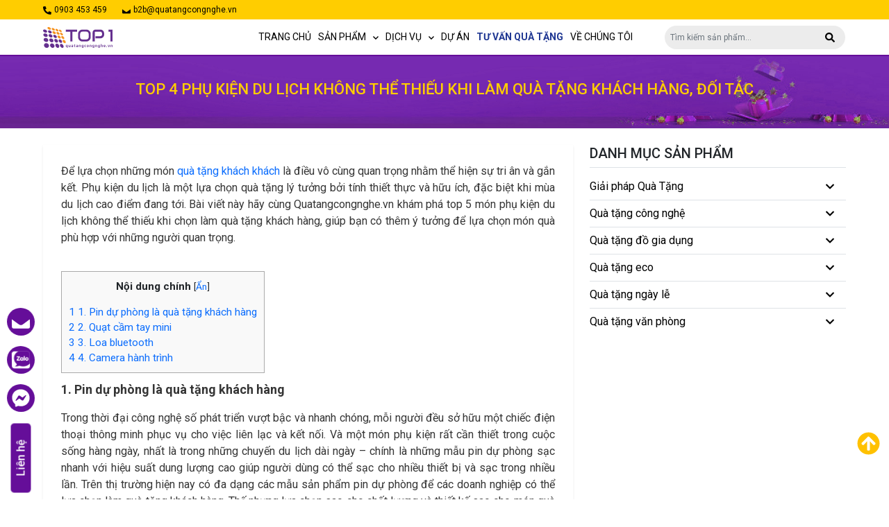

--- FILE ---
content_type: text/html; charset=UTF-8
request_url: https://quatangcongnghe.vn/top-4-phu-kien-du-lich-khong-the-thieu-khi-lam-qua-tang-khach-hang-doi-tac/
body_size: 32195
content:
<!DOCTYPE html>

<html lang="vi">

	<head>
		<meta charset="UTF-8">
				<meta name="viewport" content="width=device-width, initial-scale=1">
		<link rel="profile" href="https://gmpg.org/xfn/11">
		<link rel="preconnect" href="https://fonts.googleapis.com">
		<link rel="preconnect" href="https://fonts.gstatic.com" crossorigin>
		<link href="https://fonts.googleapis.com/css2?family=Questrial&family=Roboto:wght@500;700;900&display=swap" rel="stylesheet">
		<title>Quà tặng khách hàng: Món phụ kiện du lịch thông minh và hữu ích - Quà tặng công nghệ</title>
		<meta name='robots' content='index, follow, max-image-preview:large, max-snippet:-1, max-video-preview:-1' />

	<!-- This site is optimized with the Yoast SEO plugin v26.6 - https://yoast.com/wordpress/plugins/seo/ -->
	<title>Quà tặng khách hàng: Món phụ kiện du lịch thông minh và hữu ích - Quà tặng công nghệ</title>
	<meta name="description" content="Tìm hiểu về những món quà tặng khách hàng lý tưởng và thiết thực: Top 5 phụ kiện du lịch không thể bỏ qua." />
	<link rel="canonical" href="https://quatangcongnghe.vn/top-4-phu-kien-du-lich-khong-the-thieu-khi-lam-qua-tang-khach-hang-doi-tac/" />
	<meta property="og:locale" content="en_US" />
	<meta property="og:type" content="article" />
	<meta property="og:title" content="Quà tặng khách hàng: Món phụ kiện du lịch thông minh và hữu ích - Quà tặng công nghệ" />
	<meta property="og:description" content="Tìm hiểu về những món quà tặng khách hàng lý tưởng và thiết thực: Top 5 phụ kiện du lịch không thể bỏ qua." />
	<meta property="og:url" content="https://quatangcongnghe.vn/top-4-phu-kien-du-lich-khong-the-thieu-khi-lam-qua-tang-khach-hang-doi-tac/" />
	<meta property="og:site_name" content="Quà tặng công nghệ" />
	<meta property="article:publisher" content="https://www.facebook.com/quatangcongnghe.vn" />
	<meta property="article:published_time" content="2024-07-12T02:57:43+00:00" />
	<meta property="article:modified_time" content="2024-07-31T07:57:45+00:00" />
	<meta property="og:image" content="https://quatangcongnghe.vn/wp-content/uploads/2022/10/4-18.jpg.png" />
	<meta property="og:image:width" content="1200" />
	<meta property="og:image:height" content="500" />
	<meta property="og:image:type" content="image/png" />
	<meta name="author" content="quản trị viên" />
	<meta name="twitter:card" content="summary_large_image" />
	<meta name="twitter:label1" content="Written by" />
	<meta name="twitter:data1" content="quản trị viên" />
	<meta name="twitter:label2" content="Est. reading time" />
	<meta name="twitter:data2" content="8 minutes" />
	<script type="application/ld+json" class="yoast-schema-graph">{"@context":"https://schema.org","@graph":[{"@type":"Article","@id":"https://quatangcongnghe.vn/top-4-phu-kien-du-lich-khong-the-thieu-khi-lam-qua-tang-khach-hang-doi-tac/#article","isPartOf":{"@id":"https://quatangcongnghe.vn/top-4-phu-kien-du-lich-khong-the-thieu-khi-lam-qua-tang-khach-hang-doi-tac/"},"author":{"name":"quản trị viên","@id":"https://quatangcongnghe.vn/#/schema/person/704eeffdeb96f1de2461738a8377dd23"},"headline":"Top 4 phụ kiện du lịch không thể thiếu khi làm quà tặng khách hàng, đối tác","datePublished":"2024-07-12T02:57:43+00:00","dateModified":"2024-07-31T07:57:45+00:00","mainEntityOfPage":{"@id":"https://quatangcongnghe.vn/top-4-phu-kien-du-lich-khong-the-thieu-khi-lam-qua-tang-khach-hang-doi-tac/"},"wordCount":1944,"commentCount":0,"publisher":{"@id":"https://quatangcongnghe.vn/#organization"},"image":{"@id":"https://quatangcongnghe.vn/top-4-phu-kien-du-lich-khong-the-thieu-khi-lam-qua-tang-khach-hang-doi-tac/#primaryimage"},"thumbnailUrl":"https://quatangcongnghe.vn/wp-content/uploads/2022/10/4-18.jpg.png","keywords":["quà tặng","quà tặng công nghệ","quà tặng doanh nghiệp"],"articleSection":["Tư vấn quà tặng"],"inLanguage":"en-US","potentialAction":[{"@type":"CommentAction","name":"Comment","target":["https://quatangcongnghe.vn/top-4-phu-kien-du-lich-khong-the-thieu-khi-lam-qua-tang-khach-hang-doi-tac/#respond"]}]},{"@type":"WebPage","@id":"https://quatangcongnghe.vn/top-4-phu-kien-du-lich-khong-the-thieu-khi-lam-qua-tang-khach-hang-doi-tac/","url":"https://quatangcongnghe.vn/top-4-phu-kien-du-lich-khong-the-thieu-khi-lam-qua-tang-khach-hang-doi-tac/","name":"Quà tặng khách hàng: Món phụ kiện du lịch thông minh và hữu ích - Quà tặng công nghệ","isPartOf":{"@id":"https://quatangcongnghe.vn/#website"},"primaryImageOfPage":{"@id":"https://quatangcongnghe.vn/top-4-phu-kien-du-lich-khong-the-thieu-khi-lam-qua-tang-khach-hang-doi-tac/#primaryimage"},"image":{"@id":"https://quatangcongnghe.vn/top-4-phu-kien-du-lich-khong-the-thieu-khi-lam-qua-tang-khach-hang-doi-tac/#primaryimage"},"thumbnailUrl":"https://quatangcongnghe.vn/wp-content/uploads/2022/10/4-18.jpg.png","datePublished":"2024-07-12T02:57:43+00:00","dateModified":"2024-07-31T07:57:45+00:00","description":"Tìm hiểu về những món quà tặng khách hàng lý tưởng và thiết thực: Top 5 phụ kiện du lịch không thể bỏ qua.","breadcrumb":{"@id":"https://quatangcongnghe.vn/top-4-phu-kien-du-lich-khong-the-thieu-khi-lam-qua-tang-khach-hang-doi-tac/#breadcrumb"},"inLanguage":"en-US","potentialAction":[{"@type":"ReadAction","target":["https://quatangcongnghe.vn/top-4-phu-kien-du-lich-khong-the-thieu-khi-lam-qua-tang-khach-hang-doi-tac/"]}]},{"@type":"ImageObject","inLanguage":"en-US","@id":"https://quatangcongnghe.vn/top-4-phu-kien-du-lich-khong-the-thieu-khi-lam-qua-tang-khach-hang-doi-tac/#primaryimage","url":"https://quatangcongnghe.vn/wp-content/uploads/2022/10/4-18.jpg.png","contentUrl":"https://quatangcongnghe.vn/wp-content/uploads/2022/10/4-18.jpg.png","width":1200,"height":500,"caption":"Quà tặng Loa bluetooth Mini Recci in logo"},{"@type":"BreadcrumbList","@id":"https://quatangcongnghe.vn/top-4-phu-kien-du-lich-khong-the-thieu-khi-lam-qua-tang-khach-hang-doi-tac/#breadcrumb","itemListElement":[{"@type":"ListItem","position":1,"name":"Trang chủ","item":"https://quatangcongnghe.vn/"},{"@type":"ListItem","position":2,"name":"Top 4 phụ kiện du lịch không thể thiếu khi làm quà tặng khách hàng, đối tác"}]},{"@type":"WebSite","@id":"https://quatangcongnghe.vn/#website","url":"https://quatangcongnghe.vn/","name":"Quà tặng công nghệ","description":"Giải pháp quà tặng công nghệ cho doanh nghiệp","publisher":{"@id":"https://quatangcongnghe.vn/#organization"},"potentialAction":[{"@type":"SearchAction","target":{"@type":"EntryPoint","urlTemplate":"https://quatangcongnghe.vn/?s={search_term_string}"},"query-input":{"@type":"PropertyValueSpecification","valueRequired":true,"valueName":"search_term_string"}}],"inLanguage":"en-US"},{"@type":"Organization","@id":"https://quatangcongnghe.vn/#organization","name":"Công ty cổ phần TOP 1","url":"https://quatangcongnghe.vn/","logo":{"@type":"ImageObject","inLanguage":"en-US","@id":"https://quatangcongnghe.vn/#/schema/logo/image/","url":"https://quatangcongnghe.vn/wp-content/uploads/2023/04/LOGO-TOP-1@SVG.svg","contentUrl":"https://quatangcongnghe.vn/wp-content/uploads/2023/04/LOGO-TOP-1@SVG.svg","caption":"Công ty cổ phần TOP 1"},"image":{"@id":"https://quatangcongnghe.vn/#/schema/logo/image/"},"sameAs":["https://www.facebook.com/quatangcongnghe.vn"]},{"@type":"Person","@id":"https://quatangcongnghe.vn/#/schema/person/704eeffdeb96f1de2461738a8377dd23","name":"quản trị viên","image":{"@type":"ImageObject","inLanguage":"en-US","@id":"https://quatangcongnghe.vn/#/schema/person/image/","url":"https://secure.gravatar.com/avatar/014a8dfee024687a39b6e82445518b098e37ab33867ddcf6b8eb604240e2c3e2?s=96&d=mm&r=g","contentUrl":"https://secure.gravatar.com/avatar/014a8dfee024687a39b6e82445518b098e37ab33867ddcf6b8eb604240e2c3e2?s=96&d=mm&r=g","caption":"quản trị viên"},"description":"Quà tặng doanh nghiệp là những món quà được doanh nghiệp dùng trong dịp khai trương, hội thảo, kỷ niệm, nhằm quảng bá dịch vụ hoặc sản phẩm của mình.","sameAs":["http://quatang.kansite.com.vn","admin"],"url":"https://quatangcongnghe.vn/author/admin/"}]}</script>
	<!-- / Yoast SEO plugin. -->


<style id='wp-img-auto-sizes-contain-inline-css' type='text/css'>
img:is([sizes=auto i],[sizes^="auto," i]){contain-intrinsic-size:3000px 1500px}
/*# sourceURL=wp-img-auto-sizes-contain-inline-css */
</style>
<style id='footer_style-inline-css' type='text/css'>

          .bootscore-footer{ 
            background: #652d90;
            color:  #ffffff;
          }
/*# sourceURL=footer_style-inline-css */
</style>
<style id='global-styles-inline-css' type='text/css'>
:root{--wp--preset--aspect-ratio--square: 1;--wp--preset--aspect-ratio--4-3: 4/3;--wp--preset--aspect-ratio--3-4: 3/4;--wp--preset--aspect-ratio--3-2: 3/2;--wp--preset--aspect-ratio--2-3: 2/3;--wp--preset--aspect-ratio--16-9: 16/9;--wp--preset--aspect-ratio--9-16: 9/16;--wp--preset--color--black: #000000;--wp--preset--color--cyan-bluish-gray: #abb8c3;--wp--preset--color--white: #ffffff;--wp--preset--color--pale-pink: #f78da7;--wp--preset--color--vivid-red: #cf2e2e;--wp--preset--color--luminous-vivid-orange: #ff6900;--wp--preset--color--luminous-vivid-amber: #fcb900;--wp--preset--color--light-green-cyan: #7bdcb5;--wp--preset--color--vivid-green-cyan: #00d084;--wp--preset--color--pale-cyan-blue: #8ed1fc;--wp--preset--color--vivid-cyan-blue: #0693e3;--wp--preset--color--vivid-purple: #9b51e0;--wp--preset--gradient--vivid-cyan-blue-to-vivid-purple: linear-gradient(135deg,rgb(6,147,227) 0%,rgb(155,81,224) 100%);--wp--preset--gradient--light-green-cyan-to-vivid-green-cyan: linear-gradient(135deg,rgb(122,220,180) 0%,rgb(0,208,130) 100%);--wp--preset--gradient--luminous-vivid-amber-to-luminous-vivid-orange: linear-gradient(135deg,rgb(252,185,0) 0%,rgb(255,105,0) 100%);--wp--preset--gradient--luminous-vivid-orange-to-vivid-red: linear-gradient(135deg,rgb(255,105,0) 0%,rgb(207,46,46) 100%);--wp--preset--gradient--very-light-gray-to-cyan-bluish-gray: linear-gradient(135deg,rgb(238,238,238) 0%,rgb(169,184,195) 100%);--wp--preset--gradient--cool-to-warm-spectrum: linear-gradient(135deg,rgb(74,234,220) 0%,rgb(151,120,209) 20%,rgb(207,42,186) 40%,rgb(238,44,130) 60%,rgb(251,105,98) 80%,rgb(254,248,76) 100%);--wp--preset--gradient--blush-light-purple: linear-gradient(135deg,rgb(255,206,236) 0%,rgb(152,150,240) 100%);--wp--preset--gradient--blush-bordeaux: linear-gradient(135deg,rgb(254,205,165) 0%,rgb(254,45,45) 50%,rgb(107,0,62) 100%);--wp--preset--gradient--luminous-dusk: linear-gradient(135deg,rgb(255,203,112) 0%,rgb(199,81,192) 50%,rgb(65,88,208) 100%);--wp--preset--gradient--pale-ocean: linear-gradient(135deg,rgb(255,245,203) 0%,rgb(182,227,212) 50%,rgb(51,167,181) 100%);--wp--preset--gradient--electric-grass: linear-gradient(135deg,rgb(202,248,128) 0%,rgb(113,206,126) 100%);--wp--preset--gradient--midnight: linear-gradient(135deg,rgb(2,3,129) 0%,rgb(40,116,252) 100%);--wp--preset--font-size--small: 13px;--wp--preset--font-size--medium: 20px;--wp--preset--font-size--large: 36px;--wp--preset--font-size--x-large: 42px;--wp--preset--spacing--20: 0.44rem;--wp--preset--spacing--30: 0.67rem;--wp--preset--spacing--40: 1rem;--wp--preset--spacing--50: 1.5rem;--wp--preset--spacing--60: 2.25rem;--wp--preset--spacing--70: 3.38rem;--wp--preset--spacing--80: 5.06rem;--wp--preset--shadow--natural: 6px 6px 9px rgba(0, 0, 0, 0.2);--wp--preset--shadow--deep: 12px 12px 50px rgba(0, 0, 0, 0.4);--wp--preset--shadow--sharp: 6px 6px 0px rgba(0, 0, 0, 0.2);--wp--preset--shadow--outlined: 6px 6px 0px -3px rgb(255, 255, 255), 6px 6px rgb(0, 0, 0);--wp--preset--shadow--crisp: 6px 6px 0px rgb(0, 0, 0);}:where(.is-layout-flex){gap: 0.5em;}:where(.is-layout-grid){gap: 0.5em;}body .is-layout-flex{display: flex;}.is-layout-flex{flex-wrap: wrap;align-items: center;}.is-layout-flex > :is(*, div){margin: 0;}body .is-layout-grid{display: grid;}.is-layout-grid > :is(*, div){margin: 0;}:where(.wp-block-columns.is-layout-flex){gap: 2em;}:where(.wp-block-columns.is-layout-grid){gap: 2em;}:where(.wp-block-post-template.is-layout-flex){gap: 1.25em;}:where(.wp-block-post-template.is-layout-grid){gap: 1.25em;}.has-black-color{color: var(--wp--preset--color--black) !important;}.has-cyan-bluish-gray-color{color: var(--wp--preset--color--cyan-bluish-gray) !important;}.has-white-color{color: var(--wp--preset--color--white) !important;}.has-pale-pink-color{color: var(--wp--preset--color--pale-pink) !important;}.has-vivid-red-color{color: var(--wp--preset--color--vivid-red) !important;}.has-luminous-vivid-orange-color{color: var(--wp--preset--color--luminous-vivid-orange) !important;}.has-luminous-vivid-amber-color{color: var(--wp--preset--color--luminous-vivid-amber) !important;}.has-light-green-cyan-color{color: var(--wp--preset--color--light-green-cyan) !important;}.has-vivid-green-cyan-color{color: var(--wp--preset--color--vivid-green-cyan) !important;}.has-pale-cyan-blue-color{color: var(--wp--preset--color--pale-cyan-blue) !important;}.has-vivid-cyan-blue-color{color: var(--wp--preset--color--vivid-cyan-blue) !important;}.has-vivid-purple-color{color: var(--wp--preset--color--vivid-purple) !important;}.has-black-background-color{background-color: var(--wp--preset--color--black) !important;}.has-cyan-bluish-gray-background-color{background-color: var(--wp--preset--color--cyan-bluish-gray) !important;}.has-white-background-color{background-color: var(--wp--preset--color--white) !important;}.has-pale-pink-background-color{background-color: var(--wp--preset--color--pale-pink) !important;}.has-vivid-red-background-color{background-color: var(--wp--preset--color--vivid-red) !important;}.has-luminous-vivid-orange-background-color{background-color: var(--wp--preset--color--luminous-vivid-orange) !important;}.has-luminous-vivid-amber-background-color{background-color: var(--wp--preset--color--luminous-vivid-amber) !important;}.has-light-green-cyan-background-color{background-color: var(--wp--preset--color--light-green-cyan) !important;}.has-vivid-green-cyan-background-color{background-color: var(--wp--preset--color--vivid-green-cyan) !important;}.has-pale-cyan-blue-background-color{background-color: var(--wp--preset--color--pale-cyan-blue) !important;}.has-vivid-cyan-blue-background-color{background-color: var(--wp--preset--color--vivid-cyan-blue) !important;}.has-vivid-purple-background-color{background-color: var(--wp--preset--color--vivid-purple) !important;}.has-black-border-color{border-color: var(--wp--preset--color--black) !important;}.has-cyan-bluish-gray-border-color{border-color: var(--wp--preset--color--cyan-bluish-gray) !important;}.has-white-border-color{border-color: var(--wp--preset--color--white) !important;}.has-pale-pink-border-color{border-color: var(--wp--preset--color--pale-pink) !important;}.has-vivid-red-border-color{border-color: var(--wp--preset--color--vivid-red) !important;}.has-luminous-vivid-orange-border-color{border-color: var(--wp--preset--color--luminous-vivid-orange) !important;}.has-luminous-vivid-amber-border-color{border-color: var(--wp--preset--color--luminous-vivid-amber) !important;}.has-light-green-cyan-border-color{border-color: var(--wp--preset--color--light-green-cyan) !important;}.has-vivid-green-cyan-border-color{border-color: var(--wp--preset--color--vivid-green-cyan) !important;}.has-pale-cyan-blue-border-color{border-color: var(--wp--preset--color--pale-cyan-blue) !important;}.has-vivid-cyan-blue-border-color{border-color: var(--wp--preset--color--vivid-cyan-blue) !important;}.has-vivid-purple-border-color{border-color: var(--wp--preset--color--vivid-purple) !important;}.has-vivid-cyan-blue-to-vivid-purple-gradient-background{background: var(--wp--preset--gradient--vivid-cyan-blue-to-vivid-purple) !important;}.has-light-green-cyan-to-vivid-green-cyan-gradient-background{background: var(--wp--preset--gradient--light-green-cyan-to-vivid-green-cyan) !important;}.has-luminous-vivid-amber-to-luminous-vivid-orange-gradient-background{background: var(--wp--preset--gradient--luminous-vivid-amber-to-luminous-vivid-orange) !important;}.has-luminous-vivid-orange-to-vivid-red-gradient-background{background: var(--wp--preset--gradient--luminous-vivid-orange-to-vivid-red) !important;}.has-very-light-gray-to-cyan-bluish-gray-gradient-background{background: var(--wp--preset--gradient--very-light-gray-to-cyan-bluish-gray) !important;}.has-cool-to-warm-spectrum-gradient-background{background: var(--wp--preset--gradient--cool-to-warm-spectrum) !important;}.has-blush-light-purple-gradient-background{background: var(--wp--preset--gradient--blush-light-purple) !important;}.has-blush-bordeaux-gradient-background{background: var(--wp--preset--gradient--blush-bordeaux) !important;}.has-luminous-dusk-gradient-background{background: var(--wp--preset--gradient--luminous-dusk) !important;}.has-pale-ocean-gradient-background{background: var(--wp--preset--gradient--pale-ocean) !important;}.has-electric-grass-gradient-background{background: var(--wp--preset--gradient--electric-grass) !important;}.has-midnight-gradient-background{background: var(--wp--preset--gradient--midnight) !important;}.has-small-font-size{font-size: var(--wp--preset--font-size--small) !important;}.has-medium-font-size{font-size: var(--wp--preset--font-size--medium) !important;}.has-large-font-size{font-size: var(--wp--preset--font-size--large) !important;}.has-x-large-font-size{font-size: var(--wp--preset--font-size--x-large) !important;}
:where(.wp-block-post-template.is-layout-flex){gap: 1.25em;}:where(.wp-block-post-template.is-layout-grid){gap: 1.25em;}
:where(.wp-block-term-template.is-layout-flex){gap: 1.25em;}:where(.wp-block-term-template.is-layout-grid){gap: 1.25em;}
:where(.wp-block-columns.is-layout-flex){gap: 2em;}:where(.wp-block-columns.is-layout-grid){gap: 2em;}
:root :where(.wp-block-pullquote){font-size: 1.5em;line-height: 1.6;}
/*# sourceURL=global-styles-inline-css */
</style>
<link rel='stylesheet' id='contact-form-7-css' href='https://quatangcongnghe.vn/wp-content/plugins/contact-form-7/includes/css/styles.css?ver=6.1.3' type='text/css' media='all' />
<link rel='stylesheet' id='toc-screen-css' href='https://quatangcongnghe.vn/wp-content/plugins/table-of-contents-plus/screen.min.css?ver=2411.1' type='text/css' media='all' />
<link rel='stylesheet' id='main-css' href='https://quatangcongnghe.vn/wp-content/themes/kanbox/assets/css/main.css?ver=2.8.0' type='text/css' media='all' />
<link rel='stylesheet' id='owlCarousel-css' href='https://quatangcongnghe.vn/wp-content/themes/kanbox/assets/css/owl.carousel.min.css?ver=2.8.0' type='text/css' media='all' />
<link rel='stylesheet' id='elementor-frontend-css' href='https://quatangcongnghe.vn/wp-content/plugins/elementor/assets/css/frontend.min.css?ver=3.33.6' type='text/css' media='all' />
<link rel='stylesheet' id='elementor-post-394-css' href='https://quatangcongnghe.vn/wp-content/uploads/elementor/css/post-394.css?ver=1768987476' type='text/css' media='all' />
<link rel='stylesheet' id='widget-heading-css' href='https://quatangcongnghe.vn/wp-content/plugins/elementor/assets/css/widget-heading.min.css?ver=3.33.6' type='text/css' media='all' />
<link rel='stylesheet' id='widget-image-css' href='https://quatangcongnghe.vn/wp-content/plugins/elementor/assets/css/widget-image.min.css?ver=3.33.6' type='text/css' media='all' />
<link rel='stylesheet' id='elementor-post-9693-css' href='https://quatangcongnghe.vn/wp-content/uploads/elementor/css/post-9693.css?ver=1768998850' type='text/css' media='all' />
<link rel='stylesheet' id='elementor-gf-roboto-css' href='https://fonts.googleapis.com/css?family=Roboto:100,100italic,200,200italic,300,300italic,400,400italic,500,500italic,600,600italic,700,700italic,800,800italic,900,900italic&#038;display=auto' type='text/css' media='all' />
<link rel='stylesheet' id='elementor-gf-questrial-css' href='https://fonts.googleapis.com/css?family=Questrial:100,100italic,200,200italic,300,300italic,400,400italic,500,500italic,600,600italic,700,700italic,800,800italic,900,900italic&#038;display=auto' type='text/css' media='all' />
<script type="text/javascript" src="https://quatangcongnghe.vn/wp-includes/js/jquery/jquery.min.js?ver=3.7.1" id="jquery-core-js"></script>
<script type="text/javascript" src="https://quatangcongnghe.vn/wp-includes/js/jquery/jquery-migrate.min.js?ver=3.4.1" id="jquery-migrate-js"></script>
<script type="text/javascript" src="https://quatangcongnghe.vn/wp-content/themes/kanbox/assets/js/library/bootstrap.bundle.min.js?ver=2.8.0" id="bootstrap-js"></script>
<script type="text/javascript" src="https://quatangcongnghe.vn/wp-content/themes/kanbox/assets/js/library/owl.carousel.min.js?ver=2.8.0" id="owlCarousel-js"></script>
<script type="text/javascript" src="https://quatangcongnghe.vn/wp-content/themes/kanbox/assets/js/kan-theme.js?ver=2.8.0" id="kan-theme-js"></script>
      <style type="text/css">
         :root{
            --bs-primary: #2980b9;
            --bs-secondary: #7f8c8d;
         }
      </style> 
  <meta name="generator" content="Elementor 3.33.6; features: e_font_icon_svg, additional_custom_breakpoints; settings: css_print_method-external, google_font-enabled, font_display-auto">
			<style>
				.e-con.e-parent:nth-of-type(n+4):not(.e-lazyloaded):not(.e-no-lazyload),
				.e-con.e-parent:nth-of-type(n+4):not(.e-lazyloaded):not(.e-no-lazyload) * {
					background-image: none !important;
				}
				@media screen and (max-height: 1024px) {
					.e-con.e-parent:nth-of-type(n+3):not(.e-lazyloaded):not(.e-no-lazyload),
					.e-con.e-parent:nth-of-type(n+3):not(.e-lazyloaded):not(.e-no-lazyload) * {
						background-image: none !important;
					}
				}
				@media screen and (max-height: 640px) {
					.e-con.e-parent:nth-of-type(n+2):not(.e-lazyloaded):not(.e-no-lazyload),
					.e-con.e-parent:nth-of-type(n+2):not(.e-lazyloaded):not(.e-no-lazyload) * {
						background-image: none !important;
					}
				}
			</style>
			<link rel="icon" href="https://quatangcongnghe.vn/wp-content/uploads/2023/04/LOGO-TOP-1-NO-TEXT_1@SVG.svg" sizes="32x32" />
<link rel="icon" href="https://quatangcongnghe.vn/wp-content/uploads/2023/04/LOGO-TOP-1-NO-TEXT_1@SVG.svg" sizes="192x192" />
<link rel="apple-touch-icon" href="https://quatangcongnghe.vn/wp-content/uploads/2023/04/LOGO-TOP-1-NO-TEXT_1@SVG.svg" />
<meta name="msapplication-TileImage" content="https://quatangcongnghe.vn/wp-content/uploads/2023/04/LOGO-TOP-1-NO-TEXT_1@SVG.svg" />
		<style type="text/css" id="wp-custom-css">
			.tab-title.py-3 {
    display: none;
}		</style>
				<!-- Google tag (gtag.js) -->
		<script async src="https://www.googletagmanager.com/gtag/js?id=G-SEYP9G7CSX"></script>
		<script>
			window.dataLayer = window.dataLayer || [];
			function gtag(){dataLayer.push(arguments);}
			gtag('js', new Date());

			gtag('config', 'G-SEYP9G7CSX');
		</script>
		<!-- Google Tag Manager -->
		<script>(function(w,d,s,l,i){w[l]=w[l]||[];w[l].push({'gtm.start':
															  new Date().getTime(),event:'gtm.js'});var f=d.getElementsByTagName(s)[0],
				j=d.createElement(s),dl=l!='dataLayer'?'&l='+l:'';j.async=true;j.src=
					'https://www.googletagmanager.com/gtm.js?id='+i+dl;f.parentNode.insertBefore(j,f);
									})(window,document,'script','dataLayer','GTM-K6V6NZ5H');</script>
		<!-- End Google Tag Manager -->
	</head>

	<body data-rsssl=1 class="wp-singular post-template-default single single-post postid-9693 single-format-standard wp-custom-logo wp-theme-kanbox elementor-default elementor-kit-394 elementor-page elementor-page-9693">
		<!-- Google Tag Manager (noscript) -->
		<noscript><iframe src="https://www.googletagmanager.com/ns.html?id=GTM-K6V6NZ5H"
						  height="0" width="0" style="display:none;visibility:hidden"></iframe></noscript>
		<!-- End Google Tag Manager (noscript) -->
						<div class="topHeader">
			<div class="container">
				<div class="nav">
					<div class="col"> <ul class="nav headerMeta list-unstyled p-0 m-0"><li class="nav-item"><a class="nav-link" href="tel:0903 453 459"><svg class="footer-icon" xmlns="http://www.w3.org/2000/svg" height="1em" viewBox="0 0 512 512"><path d="M497.39 361.8l-112-48a24 24 0 0 0-28 6.9l-49.6 60.6A370.66 370.66 0 0 1 130.6 204.11l60.6-49.6a23.94 23.94 0 0 0 6.9-28l-48-112A24.16 24.16 0 0 0 122.6.61l-104 24A24 24 0 0 0 0 48c0 256.5 207.9 464 464 464a24 24 0 0 0 23.4-18.6l24-104a24.29 24.29 0 0 0-14.01-27.6z"/></svg><span class="ms-1">0903 453 459</span></a></li><li class="nav-item"><a class="nav-link" href="mailto:b2b@quatangcongnghe.vn"><svg class="footer-icon" xmlns="http://www.w3.org/2000/svg" height="1em" viewBox="0 0 512 512"><path d="M502.3 190.8c3.9-3.1 9.7-.2 9.7 4.7V400c0 26.5-21.5 48-48 48H48c-26.5 0-48-21.5-48-48V195.6c0-5 5.7-7.8 9.7-4.7 22.4 17.4 52.1 39.5 154.1 113.6 21.1 15.4 56.7 47.8 92.2 47.6 35.7.3 72-32.8 92.3-47.6 102-74.1 131.6-96.3 154-113.7z"/></svg><span class="ms-1">b2b@quatangcongnghe.vn</span></a></li></ul> </div>									</div>
			</div>
		</div>

		<nav id="nav-main" class="navbar navbar-expand-lg shadow-none p-0" >
			<div class="container">
				<!-- Navbar Brand -->
				<a class="navbar-brand col-9 col-md-auto col-lg-3" href="https://quatangcongnghe.vn">
					<img src="https://quatangcongnghe.vn/wp-content/uploads/2023/04/LOGO-TOP-1@SVG.svg" width="100px" height="30px" alt="logo" class="logo md">				</a>
				<ul id="main-navbar" class="navbar-nav col d-lg-flex justify-content-start d-md-none d-none m-auto "><li  id="menu-item-32" class="menu-item menu-item-type-post_type menu-item-object-page menu-item-home nav-item nav-item-32"><a href="https://quatangcongnghe.vn/" class="nav-link ">Trang chủ</a></li>
<li  id="menu-item-5865" class="menu-item menu-item-type-post_type menu-item-object-block nav-item nav-item-5865 megaMenuSection menu-item-has-children animateChild slideIn"><a rel="nofollow" href="https://quatangcongnghe.vn/san-pham/" class="nav-link ">Sản phẩm</a><div class="dropdown-menu m-0"><div class="container"><div class="megaMenu ">		<div data-elementor-type="wp-post" data-elementor-id="5861" class="elementor elementor-5861">
						<section class="elementor-section elementor-top-section elementor-element elementor-element-2d4e3bc elementor-section-boxed elementor-section-height-default elementor-section-height-default" data-id="2d4e3bc" data-element_type="section">
						<div class="elementor-container elementor-column-gap-default">
					<div class="elementor-column elementor-col-33 elementor-top-column elementor-element elementor-element-2049ef2" data-id="2049ef2" data-element_type="column">
			<div class="elementor-widget-wrap elementor-element-populated">
						<div class="elementor-element elementor-element-859dfef elementor-widget elementor-widget-heading" data-id="859dfef" data-element_type="widget" data-widget_type="heading.default">
				<div class="elementor-widget-container">
					<p class="elementor-heading-title elementor-size-default"><a href="/danh-muc-san-pham/giai-phap-qua-tang-doanh-nghiep/"><b>GIẢI PHÁP QUÀ TẶNG</b></a></p>				</div>
				</div>
				<div class="elementor-element elementor-element-06f0554 elementor-icon-list--layout-traditional elementor-list-item-link-full_width elementor-widget elementor-widget-icon-list" data-id="06f0554" data-element_type="widget" data-widget_type="icon-list.default">
				<div class="elementor-widget-container">
							<ul class="elementor-icon-list-items">
							<li class="elementor-icon-list-item">
											<a href="https://quatangcongnghe.vn/qua-tang-dai-hoi-2/">

												<span class="elementor-icon-list-icon">
							<svg aria-hidden="true" class="e-font-icon-svg e-fas-angle-right" viewBox="0 0 256 512" xmlns="http://www.w3.org/2000/svg"><path d="M224.3 273l-136 136c-9.4 9.4-24.6 9.4-33.9 0l-22.6-22.6c-9.4-9.4-9.4-24.6 0-33.9l96.4-96.4-96.4-96.4c-9.4-9.4-9.4-24.6 0-33.9L54.3 103c9.4-9.4 24.6-9.4 33.9 0l136 136c9.5 9.4 9.5 24.6.1 34z"></path></svg>						</span>
										<span class="elementor-icon-list-text">Quà tặng đại hội</span>
											</a>
									</li>
								<li class="elementor-icon-list-item">
											<a href="/danh-muc-san-pham/qua-tang-khach-hang/">

												<span class="elementor-icon-list-icon">
							<svg aria-hidden="true" class="e-font-icon-svg e-fas-angle-right" viewBox="0 0 256 512" xmlns="http://www.w3.org/2000/svg"><path d="M224.3 273l-136 136c-9.4 9.4-24.6 9.4-33.9 0l-22.6-22.6c-9.4-9.4-9.4-24.6 0-33.9l96.4-96.4-96.4-96.4c-9.4-9.4-9.4-24.6 0-33.9L54.3 103c9.4-9.4 24.6-9.4 33.9 0l136 136c9.5 9.4 9.5 24.6.1 34z"></path></svg>						</span>
										<span class="elementor-icon-list-text">Quà tặng khách hàng</span>
											</a>
									</li>
								<li class="elementor-icon-list-item">
											<a href="/danh-muc-san-pham/qua-tang-nhan-vien/">

												<span class="elementor-icon-list-icon">
							<svg aria-hidden="true" class="e-font-icon-svg e-fas-angle-right" viewBox="0 0 256 512" xmlns="http://www.w3.org/2000/svg"><path d="M224.3 273l-136 136c-9.4 9.4-24.6 9.4-33.9 0l-22.6-22.6c-9.4-9.4-9.4-24.6 0-33.9l96.4-96.4-96.4-96.4c-9.4-9.4-9.4-24.6 0-33.9L54.3 103c9.4-9.4 24.6-9.4 33.9 0l136 136c9.5 9.4 9.5 24.6.1 34z"></path></svg>						</span>
										<span class="elementor-icon-list-text">Quà tặng nhân viên</span>
											</a>
									</li>
								<li class="elementor-icon-list-item">
											<a href="/danh-muc-san-pham/qua-tang-su-kien/">

												<span class="elementor-icon-list-icon">
							<svg aria-hidden="true" class="e-font-icon-svg e-fas-angle-right" viewBox="0 0 256 512" xmlns="http://www.w3.org/2000/svg"><path d="M224.3 273l-136 136c-9.4 9.4-24.6 9.4-33.9 0l-22.6-22.6c-9.4-9.4-9.4-24.6 0-33.9l96.4-96.4-96.4-96.4c-9.4-9.4-9.4-24.6 0-33.9L54.3 103c9.4-9.4 24.6-9.4 33.9 0l136 136c9.5 9.4 9.5 24.6.1 34z"></path></svg>						</span>
										<span class="elementor-icon-list-text">Quà tặng sự kiện</span>
											</a>
									</li>
								<li class="elementor-icon-list-item">
											<a href="/danh-muc-san-pham/qua-tang-thanh-lap-cty/">

												<span class="elementor-icon-list-icon">
							<svg aria-hidden="true" class="e-font-icon-svg e-fas-angle-right" viewBox="0 0 256 512" xmlns="http://www.w3.org/2000/svg"><path d="M224.3 273l-136 136c-9.4 9.4-24.6 9.4-33.9 0l-22.6-22.6c-9.4-9.4-9.4-24.6 0-33.9l96.4-96.4-96.4-96.4c-9.4-9.4-9.4-24.6 0-33.9L54.3 103c9.4-9.4 24.6-9.4 33.9 0l136 136c9.5 9.4 9.5 24.6.1 34z"></path></svg>						</span>
										<span class="elementor-icon-list-text">Quà tặng thành lập công ty</span>
											</a>
									</li>
								<li class="elementor-icon-list-item">
											<a href="/danh-muc-san-pham/qua-tang-khuyen-mai/">

												<span class="elementor-icon-list-icon">
							<svg aria-hidden="true" class="e-font-icon-svg e-fas-angle-right" viewBox="0 0 256 512" xmlns="http://www.w3.org/2000/svg"><path d="M224.3 273l-136 136c-9.4 9.4-24.6 9.4-33.9 0l-22.6-22.6c-9.4-9.4-9.4-24.6 0-33.9l96.4-96.4-96.4-96.4c-9.4-9.4-9.4-24.6 0-33.9L54.3 103c9.4-9.4 24.6-9.4 33.9 0l136 136c9.5 9.4 9.5 24.6.1 34z"></path></svg>						</span>
										<span class="elementor-icon-list-text">Quà tặng khuyến mại</span>
											</a>
									</li>
								<li class="elementor-icon-list-item">
											<a href="/danh-muc-san-pham/qua-tang-in-logo/">

												<span class="elementor-icon-list-icon">
							<svg aria-hidden="true" class="e-font-icon-svg e-fas-angle-right" viewBox="0 0 256 512" xmlns="http://www.w3.org/2000/svg"><path d="M224.3 273l-136 136c-9.4 9.4-24.6 9.4-33.9 0l-22.6-22.6c-9.4-9.4-9.4-24.6 0-33.9l96.4-96.4-96.4-96.4c-9.4-9.4-9.4-24.6 0-33.9L54.3 103c9.4-9.4 24.6-9.4 33.9 0l136 136c9.5 9.4 9.5 24.6.1 34z"></path></svg>						</span>
										<span class="elementor-icon-list-text">Quà tặng in logo</span>
											</a>
									</li>
								<li class="elementor-icon-list-item">
											<a href="/danh-muc-san-pham/qua-tang-doanh-nghiep/">

												<span class="elementor-icon-list-icon">
							<svg aria-hidden="true" class="e-font-icon-svg e-fas-angle-right" viewBox="0 0 256 512" xmlns="http://www.w3.org/2000/svg"><path d="M224.3 273l-136 136c-9.4 9.4-24.6 9.4-33.9 0l-22.6-22.6c-9.4-9.4-9.4-24.6 0-33.9l96.4-96.4-96.4-96.4c-9.4-9.4-9.4-24.6 0-33.9L54.3 103c9.4-9.4 24.6-9.4 33.9 0l136 136c9.5 9.4 9.5 24.6.1 34z"></path></svg>						</span>
										<span class="elementor-icon-list-text">Quà tặng doanh nghiệp</span>
											</a>
									</li>
						</ul>
						</div>
				</div>
					</div>
		</div>
				<div class="elementor-column elementor-col-33 elementor-top-column elementor-element elementor-element-2cf2482" data-id="2cf2482" data-element_type="column">
			<div class="elementor-widget-wrap elementor-element-populated">
						<div class="elementor-element elementor-element-11b9de6 elementor-widget elementor-widget-heading" data-id="11b9de6" data-element_type="widget" data-widget_type="heading.default">
				<div class="elementor-widget-container">
					<p class="elementor-heading-title elementor-size-default"><a href="/danh-muc-san-pham/qua-tang-ngay-le/"><b>QUÀ TẶNG NGÀY LỄ</b></a></p>				</div>
				</div>
				<div class="elementor-element elementor-element-4bfe58e elementor-icon-list--layout-traditional elementor-list-item-link-full_width elementor-widget elementor-widget-icon-list" data-id="4bfe58e" data-element_type="widget" data-widget_type="icon-list.default">
				<div class="elementor-widget-container">
							<ul class="elementor-icon-list-items">
							<li class="elementor-icon-list-item">
											<a href="/danh-muc-san-pham/qua-tang-tet/">

												<span class="elementor-icon-list-icon">
							<svg aria-hidden="true" class="e-font-icon-svg e-fas-angle-right" viewBox="0 0 256 512" xmlns="http://www.w3.org/2000/svg"><path d="M224.3 273l-136 136c-9.4 9.4-24.6 9.4-33.9 0l-22.6-22.6c-9.4-9.4-9.4-24.6 0-33.9l96.4-96.4-96.4-96.4c-9.4-9.4-9.4-24.6 0-33.9L54.3 103c9.4-9.4 24.6-9.4 33.9 0l136 136c9.5 9.4 9.5 24.6.1 34z"></path></svg>						</span>
										<span class="elementor-icon-list-text">Quà tặng Tết</span>
											</a>
									</li>
								<li class="elementor-icon-list-item">
											<a href="/danh-muc-san-pham/qua-tang-sinh-nhat/">

												<span class="elementor-icon-list-icon">
							<svg aria-hidden="true" class="e-font-icon-svg e-fas-angle-right" viewBox="0 0 256 512" xmlns="http://www.w3.org/2000/svg"><path d="M224.3 273l-136 136c-9.4 9.4-24.6 9.4-33.9 0l-22.6-22.6c-9.4-9.4-9.4-24.6 0-33.9l96.4-96.4-96.4-96.4c-9.4-9.4-9.4-24.6 0-33.9L54.3 103c9.4-9.4 24.6-9.4 33.9 0l136 136c9.5 9.4 9.5 24.6.1 34z"></path></svg>						</span>
										<span class="elementor-icon-list-text">Quà tặng sinh nhật</span>
											</a>
									</li>
								<li class="elementor-icon-list-item">
											<a href="/danh-muc-san-pham/qua-tang-ngay-phu-nu/">

												<span class="elementor-icon-list-icon">
							<svg aria-hidden="true" class="e-font-icon-svg e-fas-angle-right" viewBox="0 0 256 512" xmlns="http://www.w3.org/2000/svg"><path d="M224.3 273l-136 136c-9.4 9.4-24.6 9.4-33.9 0l-22.6-22.6c-9.4-9.4-9.4-24.6 0-33.9l96.4-96.4-96.4-96.4c-9.4-9.4-9.4-24.6 0-33.9L54.3 103c9.4-9.4 24.6-9.4 33.9 0l136 136c9.5 9.4 9.5 24.6.1 34z"></path></svg>						</span>
										<span class="elementor-icon-list-text">Quà tặng ngày 8/3</span>
											</a>
									</li>
								<li class="elementor-icon-list-item">
											<a href="/danh-muc-san-pham/qua-tang-ngay-nha-giao/">

												<span class="elementor-icon-list-icon">
							<svg aria-hidden="true" class="e-font-icon-svg e-fas-angle-right" viewBox="0 0 256 512" xmlns="http://www.w3.org/2000/svg"><path d="M224.3 273l-136 136c-9.4 9.4-24.6 9.4-33.9 0l-22.6-22.6c-9.4-9.4-9.4-24.6 0-33.9l96.4-96.4-96.4-96.4c-9.4-9.4-9.4-24.6 0-33.9L54.3 103c9.4-9.4 24.6-9.4 33.9 0l136 136c9.5 9.4 9.5 24.6.1 34z"></path></svg>						</span>
										<span class="elementor-icon-list-text">Quà tặng ngày Nhà giáo</span>
											</a>
									</li>
								<li class="elementor-icon-list-item">
											<a href="/danh-muc-san-pham/qua-tang-ngay-le/cac-qua-tang-khac/">

												<span class="elementor-icon-list-icon">
							<svg aria-hidden="true" class="e-font-icon-svg e-fas-angle-right" viewBox="0 0 256 512" xmlns="http://www.w3.org/2000/svg"><path d="M224.3 273l-136 136c-9.4 9.4-24.6 9.4-33.9 0l-22.6-22.6c-9.4-9.4-9.4-24.6 0-33.9l96.4-96.4-96.4-96.4c-9.4-9.4-9.4-24.6 0-33.9L54.3 103c9.4-9.4 24.6-9.4 33.9 0l136 136c9.5 9.4 9.5 24.6.1 34z"></path></svg>						</span>
										<span class="elementor-icon-list-text">Quà tặng khác</span>
											</a>
									</li>
						</ul>
						</div>
				</div>
					</div>
		</div>
				<div class="elementor-column elementor-col-33 elementor-top-column elementor-element elementor-element-3b5222b" data-id="3b5222b" data-element_type="column">
			<div class="elementor-widget-wrap elementor-element-populated">
						<div class="elementor-element elementor-element-3da88d4 elementor-widget elementor-widget-heading" data-id="3da88d4" data-element_type="widget" data-widget_type="heading.default">
				<div class="elementor-widget-container">
					<p class="elementor-heading-title elementor-size-default"><a href="/danh-muc-san-pham/qua-tang-cong-nghe/"><b>QUÀ TẶNG CÔNG NGHỆ</b></a></p>				</div>
				</div>
				<div class="elementor-element elementor-element-b04487f elementor-icon-list--layout-traditional elementor-list-item-link-full_width elementor-widget elementor-widget-icon-list" data-id="b04487f" data-element_type="widget" data-widget_type="icon-list.default">
				<div class="elementor-widget-container">
							<ul class="elementor-icon-list-items">
							<li class="elementor-icon-list-item">
											<a href="/danh-muc-san-pham/sac-du-phong/">

												<span class="elementor-icon-list-icon">
							<svg aria-hidden="true" class="e-font-icon-svg e-fas-angle-right" viewBox="0 0 256 512" xmlns="http://www.w3.org/2000/svg"><path d="M224.3 273l-136 136c-9.4 9.4-24.6 9.4-33.9 0l-22.6-22.6c-9.4-9.4-9.4-24.6 0-33.9l96.4-96.4-96.4-96.4c-9.4-9.4-9.4-24.6 0-33.9L54.3 103c9.4-9.4 24.6-9.4 33.9 0l136 136c9.5 9.4 9.5 24.6.1 34z"></path></svg>						</span>
										<span class="elementor-icon-list-text">Pin dự phòng</span>
											</a>
									</li>
								<li class="elementor-icon-list-item">
											<a href="/danh-muc-san-pham/sac-khong-day/">

												<span class="elementor-icon-list-icon">
							<svg aria-hidden="true" class="e-font-icon-svg e-fas-angle-right" viewBox="0 0 256 512" xmlns="http://www.w3.org/2000/svg"><path d="M224.3 273l-136 136c-9.4 9.4-24.6 9.4-33.9 0l-22.6-22.6c-9.4-9.4-9.4-24.6 0-33.9l96.4-96.4-96.4-96.4c-9.4-9.4-9.4-24.6 0-33.9L54.3 103c9.4-9.4 24.6-9.4 33.9 0l136 136c9.5 9.4 9.5 24.6.1 34z"></path></svg>						</span>
										<span class="elementor-icon-list-text">Đế sạc không dây</span>
											</a>
									</li>
								<li class="elementor-icon-list-item">
											<a href="/danh-muc-san-pham/tai-nghe-bluetooth/">

												<span class="elementor-icon-list-icon">
							<svg aria-hidden="true" class="e-font-icon-svg e-fas-angle-right" viewBox="0 0 256 512" xmlns="http://www.w3.org/2000/svg"><path d="M224.3 273l-136 136c-9.4 9.4-24.6 9.4-33.9 0l-22.6-22.6c-9.4-9.4-9.4-24.6 0-33.9l96.4-96.4-96.4-96.4c-9.4-9.4-9.4-24.6 0-33.9L54.3 103c9.4-9.4 24.6-9.4 33.9 0l136 136c9.5 9.4 9.5 24.6.1 34z"></path></svg>						</span>
										<span class="elementor-icon-list-text">Tai nghe Bluetooth</span>
											</a>
									</li>
								<li class="elementor-icon-list-item">
											<a href="https://quatangcongnghe.vn/danh-muc-san-pham/qua-tang-cong-nghe/loa-bluetooth/">

												<span class="elementor-icon-list-icon">
							<svg aria-hidden="true" class="e-font-icon-svg e-fas-angle-right" viewBox="0 0 256 512" xmlns="http://www.w3.org/2000/svg"><path d="M224.3 273l-136 136c-9.4 9.4-24.6 9.4-33.9 0l-22.6-22.6c-9.4-9.4-9.4-24.6 0-33.9l96.4-96.4-96.4-96.4c-9.4-9.4-9.4-24.6 0-33.9L54.3 103c9.4-9.4 24.6-9.4 33.9 0l136 136c9.5 9.4 9.5 24.6.1 34z"></path></svg>						</span>
										<span class="elementor-icon-list-text">Loa Bluetooth</span>
											</a>
									</li>
								<li class="elementor-icon-list-item">
											<a href="/danh-muc-san-pham/cap-cu-sac/">

												<span class="elementor-icon-list-icon">
							<svg aria-hidden="true" class="e-font-icon-svg e-fas-angle-right" viewBox="0 0 256 512" xmlns="http://www.w3.org/2000/svg"><path d="M224.3 273l-136 136c-9.4 9.4-24.6 9.4-33.9 0l-22.6-22.6c-9.4-9.4-9.4-24.6 0-33.9l96.4-96.4-96.4-96.4c-9.4-9.4-9.4-24.6 0-33.9L54.3 103c9.4-9.4 24.6-9.4 33.9 0l136 136c9.5 9.4 9.5 24.6.1 34z"></path></svg>						</span>
										<span class="elementor-icon-list-text">Cáp củ sạc</span>
											</a>
									</li>
								<li class="elementor-icon-list-item">
											<a href="/danh-muc-san-pham/san-pham-qua-tang-xe-hoi/">

												<span class="elementor-icon-list-icon">
							<svg aria-hidden="true" class="e-font-icon-svg e-fas-angle-right" viewBox="0 0 256 512" xmlns="http://www.w3.org/2000/svg"><path d="M224.3 273l-136 136c-9.4 9.4-24.6 9.4-33.9 0l-22.6-22.6c-9.4-9.4-9.4-24.6 0-33.9l96.4-96.4-96.4-96.4c-9.4-9.4-9.4-24.6 0-33.9L54.3 103c9.4-9.4 24.6-9.4 33.9 0l136 136c9.5 9.4 9.5 24.6.1 34z"></path></svg>						</span>
										<span class="elementor-icon-list-text">Quà tặng xe hơi</span>
											</a>
									</li>
								<li class="elementor-icon-list-item">
											<a href="/danh-muc-san-pham/set-qua-tang-cong-nghe/">

												<span class="elementor-icon-list-icon">
							<svg aria-hidden="true" class="e-font-icon-svg e-fas-angle-right" viewBox="0 0 256 512" xmlns="http://www.w3.org/2000/svg"><path d="M224.3 273l-136 136c-9.4 9.4-24.6 9.4-33.9 0l-22.6-22.6c-9.4-9.4-9.4-24.6 0-33.9l96.4-96.4-96.4-96.4c-9.4-9.4-9.4-24.6 0-33.9L54.3 103c9.4-9.4 24.6-9.4 33.9 0l136 136c9.5 9.4 9.5 24.6.1 34z"></path></svg>						</span>
										<span class="elementor-icon-list-text">Set Quà tặng công nghệ</span>
											</a>
									</li>
						</ul>
						</div>
				</div>
					</div>
		</div>
					</div>
		</section>
				<section class="elementor-section elementor-top-section elementor-element elementor-element-12fd4ca elementor-section-boxed elementor-section-height-default elementor-section-height-default" data-id="12fd4ca" data-element_type="section">
						<div class="elementor-container elementor-column-gap-default">
					<div class="elementor-column elementor-col-33 elementor-top-column elementor-element elementor-element-59cbcd4" data-id="59cbcd4" data-element_type="column">
			<div class="elementor-widget-wrap elementor-element-populated">
						<div class="elementor-element elementor-element-8d9a3ec elementor-widget elementor-widget-heading" data-id="8d9a3ec" data-element_type="widget" data-widget_type="heading.default">
				<div class="elementor-widget-container">
					<p class="elementor-heading-title elementor-size-default"><a href="/danh-muc-san-pham/qua-tang-do-gia-dung/"><b>QUÀ TẶNG ĐỒ GIA DỤNG</b></a></p>				</div>
				</div>
				<div class="elementor-element elementor-element-7548fb4 elementor-icon-list--layout-traditional elementor-list-item-link-full_width elementor-widget elementor-widget-icon-list" data-id="7548fb4" data-element_type="widget" data-widget_type="icon-list.default">
				<div class="elementor-widget-container">
							<ul class="elementor-icon-list-items">
							<li class="elementor-icon-list-item">
											<a href="/danh-muc-san-pham/qua-tang-gia-dung-ca-nhan/">

												<span class="elementor-icon-list-icon">
							<svg aria-hidden="true" class="e-font-icon-svg e-fas-angle-right" viewBox="0 0 256 512" xmlns="http://www.w3.org/2000/svg"><path d="M224.3 273l-136 136c-9.4 9.4-24.6 9.4-33.9 0l-22.6-22.6c-9.4-9.4-9.4-24.6 0-33.9l96.4-96.4-96.4-96.4c-9.4-9.4-9.4-24.6 0-33.9L54.3 103c9.4-9.4 24.6-9.4 33.9 0l136 136c9.5 9.4 9.5 24.6.1 34z"></path></svg>						</span>
										<span class="elementor-icon-list-text">Quà tặng gia dụng cá nhân</span>
											</a>
									</li>
								<li class="elementor-icon-list-item">
											<a href="/danh-muc-san-pham/gia-dung-phong-khach/">

												<span class="elementor-icon-list-icon">
							<svg aria-hidden="true" class="e-font-icon-svg e-fas-angle-right" viewBox="0 0 256 512" xmlns="http://www.w3.org/2000/svg"><path d="M224.3 273l-136 136c-9.4 9.4-24.6 9.4-33.9 0l-22.6-22.6c-9.4-9.4-9.4-24.6 0-33.9l96.4-96.4-96.4-96.4c-9.4-9.4-9.4-24.6 0-33.9L54.3 103c9.4-9.4 24.6-9.4 33.9 0l136 136c9.5 9.4 9.5 24.6.1 34z"></path></svg>						</span>
										<span class="elementor-icon-list-text">Quà tặng gia dụng phòng khách</span>
											</a>
									</li>
								<li class="elementor-icon-list-item">
											<a href="/danh-muc-san-pham/qua-tang-gia-dung-bep/">

												<span class="elementor-icon-list-icon">
							<svg aria-hidden="true" class="e-font-icon-svg e-fas-angle-right" viewBox="0 0 256 512" xmlns="http://www.w3.org/2000/svg"><path d="M224.3 273l-136 136c-9.4 9.4-24.6 9.4-33.9 0l-22.6-22.6c-9.4-9.4-9.4-24.6 0-33.9l96.4-96.4-96.4-96.4c-9.4-9.4-9.4-24.6 0-33.9L54.3 103c9.4-9.4 24.6-9.4 33.9 0l136 136c9.5 9.4 9.5 24.6.1 34z"></path></svg>						</span>
										<span class="elementor-icon-list-text">Quà tặng gia dụng phòng bếp</span>
											</a>
									</li>
						</ul>
						</div>
				</div>
					</div>
		</div>
				<div class="elementor-column elementor-col-33 elementor-top-column elementor-element elementor-element-90273e5" data-id="90273e5" data-element_type="column">
			<div class="elementor-widget-wrap elementor-element-populated">
						<div class="elementor-element elementor-element-f27e637 elementor-widget elementor-widget-heading" data-id="f27e637" data-element_type="widget" data-widget_type="heading.default">
				<div class="elementor-widget-container">
					<p class="elementor-heading-title elementor-size-default"><a href="/danh-muc-san-pham/qua-tang-van-phong/"><b>QUÀ TẶNG VĂN PHÒNG</b></a></p>				</div>
				</div>
				<div class="elementor-element elementor-element-b9d621b elementor-icon-list--layout-traditional elementor-list-item-link-full_width elementor-widget elementor-widget-icon-list" data-id="b9d621b" data-element_type="widget" data-widget_type="icon-list.default">
				<div class="elementor-widget-container">
							<ul class="elementor-icon-list-items">
							<li class="elementor-icon-list-item">
											<a href="https://quatangcongnghe.vn/danh-muc-san-pham/qua-tang-van-phong/so-hop-da-nang/">

												<span class="elementor-icon-list-icon">
							<svg aria-hidden="true" class="e-font-icon-svg e-fas-angle-right" viewBox="0 0 256 512" xmlns="http://www.w3.org/2000/svg"><path d="M224.3 273l-136 136c-9.4 9.4-24.6 9.4-33.9 0l-22.6-22.6c-9.4-9.4-9.4-24.6 0-33.9l96.4-96.4-96.4-96.4c-9.4-9.4-9.4-24.6 0-33.9L54.3 103c9.4-9.4 24.6-9.4 33.9 0l136 136c9.5 9.4 9.5 24.6.1 34z"></path></svg>						</span>
										<span class="elementor-icon-list-text">Sổ họp đa năng</span>
											</a>
									</li>
								<li class="elementor-icon-list-item">
											<a href="/danh-muc-san-pham/binh-giu-nhiet/">

												<span class="elementor-icon-list-icon">
							<svg aria-hidden="true" class="e-font-icon-svg e-fas-angle-right" viewBox="0 0 256 512" xmlns="http://www.w3.org/2000/svg"><path d="M224.3 273l-136 136c-9.4 9.4-24.6 9.4-33.9 0l-22.6-22.6c-9.4-9.4-9.4-24.6 0-33.9l96.4-96.4-96.4-96.4c-9.4-9.4-9.4-24.6 0-33.9L54.3 103c9.4-9.4 24.6-9.4 33.9 0l136 136c9.5 9.4 9.5 24.6.1 34z"></path></svg>						</span>
										<span class="elementor-icon-list-text">Bình giữ nhiệt</span>
											</a>
									</li>
								<li class="elementor-icon-list-item">
											<a href="https://quatangcongnghe.vn/danh-muc-san-pham/qua-tang-van-phong/qua-tang-de-ban/">

												<span class="elementor-icon-list-icon">
							<svg aria-hidden="true" class="e-font-icon-svg e-fas-angle-right" viewBox="0 0 256 512" xmlns="http://www.w3.org/2000/svg"><path d="M224.3 273l-136 136c-9.4 9.4-24.6 9.4-33.9 0l-22.6-22.6c-9.4-9.4-9.4-24.6 0-33.9l96.4-96.4-96.4-96.4c-9.4-9.4-9.4-24.6 0-33.9L54.3 103c9.4-9.4 24.6-9.4 33.9 0l136 136c9.5 9.4 9.5 24.6.1 34z"></path></svg>						</span>
										<span class="elementor-icon-list-text">Quà tặng để bàn</span>
											</a>
									</li>
								<li class="elementor-icon-list-item">
											<a href="/danh-muc-san-pham/qua-tang-trang-tri">

												<span class="elementor-icon-list-icon">
							<svg aria-hidden="true" class="e-font-icon-svg e-fas-angle-right" viewBox="0 0 256 512" xmlns="http://www.w3.org/2000/svg"><path d="M224.3 273l-136 136c-9.4 9.4-24.6 9.4-33.9 0l-22.6-22.6c-9.4-9.4-9.4-24.6 0-33.9l96.4-96.4-96.4-96.4c-9.4-9.4-9.4-24.6 0-33.9L54.3 103c9.4-9.4 24.6-9.4 33.9 0l136 136c9.5 9.4 9.5 24.6.1 34z"></path></svg>						</span>
										<span class="elementor-icon-list-text">Quà tặng trang trí</span>
											</a>
									</li>
						</ul>
						</div>
				</div>
					</div>
		</div>
				<div class="elementor-column elementor-col-33 elementor-top-column elementor-element elementor-element-2fc697b" data-id="2fc697b" data-element_type="column">
			<div class="elementor-widget-wrap elementor-element-populated">
						<div class="elementor-element elementor-element-f3f25c2 elementor-widget elementor-widget-heading" data-id="f3f25c2" data-element_type="widget" data-widget_type="heading.default">
				<div class="elementor-widget-container">
					<p class="elementor-heading-title elementor-size-default"><a href="/danh-muc-san-pham/qua-tang-e-co"><b>QUÀ TẶNG ECO</b></a></p>				</div>
				</div>
					</div>
		</div>
					</div>
		</section>
				</div>
		</div></div></div></li>
<li  id="menu-item-5888" class="menu-item menu-item-type-post_type menu-item-object-block nav-item nav-item-5888 megaMenuSection menu-item-has-children animateChild slideIn"><a rel="dich-vu" href="https://quatangcongnghe.vn/dich-vu/" class="nav-link ">Dịch vụ</a><div class="dropdown-menu m-0"><div class="container"><div class="megaMenu ">		<div data-elementor-type="wp-post" data-elementor-id="5880" class="elementor elementor-5880">
						<section class="elementor-section elementor-top-section elementor-element elementor-element-c48aeb9 elementor-section-boxed elementor-section-height-default elementor-section-height-default" data-id="c48aeb9" data-element_type="section">
						<div class="elementor-container elementor-column-gap-default">
					<div class="elementor-column elementor-col-33 elementor-top-column elementor-element elementor-element-76b84f9" data-id="76b84f9" data-element_type="column">
			<div class="elementor-widget-wrap elementor-element-populated">
						<div class="elementor-element elementor-element-8533c0f elementor-widget elementor-widget-heading" data-id="8533c0f" data-element_type="widget" data-widget_type="heading.default">
				<div class="elementor-widget-container">
					<p class="elementor-heading-title elementor-size-default"><a href="/danh-muc-dich-vu/tu-van-giai-phap-qua-tang/">Tư vấn giải pháp quà tặng</a></p>				</div>
				</div>
					</div>
		</div>
				<div class="elementor-column elementor-col-33 elementor-top-column elementor-element elementor-element-68ff289" data-id="68ff289" data-element_type="column">
			<div class="elementor-widget-wrap elementor-element-populated">
						<div class="elementor-element elementor-element-d870fe0 elementor-widget elementor-widget-heading" data-id="d870fe0" data-element_type="widget" data-widget_type="heading.default">
				<div class="elementor-widget-container">
					<p class="elementor-heading-title elementor-size-default"><a href="/danh-muc-dich-vu/thiet-ke-mien-phi/">Thiết kế logo trên sản phẩm</a></p>				</div>
				</div>
					</div>
		</div>
				<div class="elementor-column elementor-col-33 elementor-top-column elementor-element elementor-element-84db493" data-id="84db493" data-element_type="column">
			<div class="elementor-widget-wrap elementor-element-populated">
						<div class="elementor-element elementor-element-3be82bb elementor-widget elementor-widget-heading" data-id="3be82bb" data-element_type="widget" data-widget_type="heading.default">
				<div class="elementor-widget-container">
					<p class="elementor-heading-title elementor-size-default"><a href="/danh-muc-dich-vu/in-logo-lay-ngay/">In logo lấy ngay</a></p>				</div>
				</div>
					</div>
		</div>
					</div>
		</section>
				<section class="elementor-section elementor-top-section elementor-element elementor-element-b65aa60 elementor-section-boxed elementor-section-height-default elementor-section-height-default" data-id="b65aa60" data-element_type="section">
						<div class="elementor-container elementor-column-gap-default">
					<div class="elementor-column elementor-col-33 elementor-top-column elementor-element elementor-element-1eb56e9" data-id="1eb56e9" data-element_type="column">
			<div class="elementor-widget-wrap elementor-element-populated">
						<div class="elementor-element elementor-element-57cbd1b elementor-widget elementor-widget-heading" data-id="57cbd1b" data-element_type="widget" data-widget_type="heading.default">
				<div class="elementor-widget-container">
					<p class="elementor-heading-title elementor-size-default"><a href="/danh-muc-dich-vu/giao-hang-tai-nha/">Giao hàng tại nhà</a></p>				</div>
				</div>
					</div>
		</div>
				<div class="elementor-column elementor-col-33 elementor-top-column elementor-element elementor-element-3a0cd2b" data-id="3a0cd2b" data-element_type="column">
			<div class="elementor-widget-wrap elementor-element-populated">
						<div class="elementor-element elementor-element-881c9ae elementor-widget elementor-widget-heading" data-id="881c9ae" data-element_type="widget" data-widget_type="heading.default">
				<div class="elementor-widget-container">
					<p class="elementor-heading-title elementor-size-default"><a href="/danh-muc-dich-vu/lam-hop-tui-qua-tang/">Làm hộp, túi quà tặng</a></p>				</div>
				</div>
					</div>
		</div>
				<div class="elementor-column elementor-col-33 elementor-top-column elementor-element elementor-element-f458a8b" data-id="f458a8b" data-element_type="column">
			<div class="elementor-widget-wrap">
							</div>
		</div>
					</div>
		</section>
				</div>
		</div></div></div></li>
<li  id="menu-item-3471" class="menu-item menu-item-type-post_type_archive menu-item-object-project nav-item nav-item-3471"><a href="https://quatangcongnghe.vn/du-an/" class="nav-link ">Dự án</a></li>
<li  id="menu-item-10494" class="menu-item menu-item-type-taxonomy menu-item-object-category current-post-ancestor current-menu-parent current-post-parent nav-item nav-item-10494"><a href="https://quatangcongnghe.vn/tu-van-qua-tang/" class="nav-link active">TƯ VẤN QUÀ TẶNG</a></li>
<li  id="menu-item-31" class="menu-item menu-item-type-post_type menu-item-object-page nav-item nav-item-31"><a href="https://quatangcongnghe.vn/ve-chung-toi/" class="nav-link ">Về chúng tôi</a></li>
</ul>				<div class="col-auto">
					<div class="d-flex gap-3 justify-content-end">
												<form style="width: 260px"
							  class="d-lg-block d-none top-header-search-form input-group input-group-sm" method="get"
							  action="https://quatangcongnghe.vn/">
							<!-- Location -->
							<button type="button" role="button" aria-label="Vị trí" class="btn border-0 btn-sm d-none"
									data-bs-toggle="modal" data-bs-target="#localtionModal">
								<svg class="footer-icon" xmlns="http://www.w3.org/2000/svg" height="1em" viewBox="0 0 384 512"><path d="M172.268 501.67C26.97 291.031 0 269.413 0 192 0 85.961 85.961 0 192 0s192 85.961 192 192c0 77.413-26.97 99.031-172.268 309.67-9.535 13.774-29.93 13.773-39.464 0zM192 272c44.183 0 80-35.817 80-80s-35.817-80-80-80-80 35.817-80 80 35.817 80 80 80z"/></svg>								Vị trí							</button>
							<input type="hidden" name="post_type" value="product">
							<input type="text" name="s" class="form-control  w-100 border-0 p-2" style="background: #ececec"
								   placeholder="Tìm kiếm sản phẩm...">
							<button type="submit" role="button" aria-label="tìm kiếm"
									class="input-group-text top-header-search-button me-2">
								<svg class="footer-icon" xmlns="http://www.w3.org/2000/svg" height="1em" viewBox="0 0 512 512"><path d="M505 442.7L405.3 343c-4.5-4.5-10.6-7-17-7H372c27.6-35.3 44-79.7 44-128C416 93.1 322.9 0 208 0S0 93.1 0 208s93.1 208 208 208c48.3 0 92.7-16.4 128-44v16.3c0 6.4 2.5 12.5 7 17l99.7 99.7c9.4 9.4 24.6 9.4 33.9 0l28.3-28.3c9.4-9.4 9.4-24.6.1-34zM208 336c-70.7 0-128-57.2-128-128 0-70.7 57.2-128 128-128 70.7 0 128 57.2 128 128 0 70.7-57.2 128-128 128z"/></svg>							</button>
						</form>
					</div>
				</div>

				<div class="hamburger hamburger--slider js-hamburger d-lg-none d-md-block d-block">
					<div class="hamburger-box">
						<div class="hamburger-inner"></div>
					</div>
				</div>

			</div><!-- .container -->

		</nav><!-- .navbar -->
		<div class="mobile-canvas d-lg-none d-md-block d-block">
			<div class="mobile-header">
				<form style="width: 100%" class="top-header-search-form input-group input-group-sm" method="get"
					  action="https://quatangcongnghe.vn/">
					<!-- Location -->
					<button type="button" role="button" aria-label="tìm kiếm" class="btn border-0 btn-sm d-none"
							data-bs-toggle="modal" data-bs-target="#localtionModal">
						<svg class="footer-icon" xmlns="http://www.w3.org/2000/svg" height="1em" viewBox="0 0 384 512"><path d="M172.268 501.67C26.97 291.031 0 269.413 0 192 0 85.961 85.961 0 192 0s192 85.961 192 192c0 77.413-26.97 99.031-172.268 309.67-9.535 13.774-29.93 13.773-39.464 0zM192 272c44.183 0 80-35.817 80-80s-35.817-80-80-80-80 35.817-80 80 35.817 80 80 80z"/></svg>						Vị trí					</button>
					<input type="hidden" name="post_type" value="product">
					<input type="text" name="s" class="form-control"
						   placeholder="Tìm kiếm sản phẩm...">
					<button type="submit" role="button" aria-label="tìm kiếm"
							class="input-group-text top-header-search-button">
						<svg class="footer-icon" xmlns="http://www.w3.org/2000/svg" height="1em" viewBox="0 0 512 512"><path d="M505 442.7L405.3 343c-4.5-4.5-10.6-7-17-7H372c27.6-35.3 44-79.7 44-128C416 93.1 322.9 0 208 0S0 93.1 0 208s93.1 208 208 208c48.3 0 92.7-16.4 128-44v16.3c0 6.4 2.5 12.5 7 17l99.7 99.7c9.4 9.4 24.6 9.4 33.9 0l28.3-28.3c9.4-9.4 9.4-24.6.1-34zM208 336c-70.7 0-128-57.2-128-128 0-70.7 57.2-128 128-128 70.7 0 128 57.2 128 128 0 70.7-57.2 128-128 128z"/></svg>					</button>
				</form>
				<div class="w-100 pt-3 pb-2 py-lg-0" id="navigation">
					<div class="navbar-collapse">
						<ul id="side-menu" class="navbar-nav"><li class="menu-item menu-item-type-post_type menu-item-object-page menu-item-home  nav-item dropdown mx-2 menu-item-32"><a class="text-default dropdown-item rounded py-2 mb-1"  href="https://quatangcongnghe.vn/">Trang chủ</a></li>
<li class="menu-item menu-item-type-post_type menu-item-object-block  nav-item dropdown mx-2 menu-item-5865"><div class="position-relative rounded dropdown-item py-2 mb-1"><a href="https://quatangcongnghe.vn/san-pham/">Sản phẩm</a><button class="mobileToggle" aria-label="menu" role="button" data-level="0"><svg class="footer-icon" xmlns="http://www.w3.org/2000/svg" height="14" width="14" fill="currentColor" viewBox="0 0 320 512"><path d="M285.476 272.971L91.132 467.314c-9.373 9.373-24.569 9.373-33.941 0l-22.667-22.667c-9.357-9.357-9.375-24.522-.04-33.901L188.505 256 34.484 101.255c-9.335-9.379-9.317-24.544.04-33.901l22.667-22.667c9.373-9.373 24.569-9.373 33.941 0L285.475 239.03c9.373 9.372 9.373 24.568.001 33.941z"/></svg></button></div><div class="slideMenu m-0"><div class="container"><div class="megaMenu ">		<div data-elementor-type="wp-post" data-elementor-id="5861" class="elementor elementor-5861">
						<section class="elementor-section elementor-top-section elementor-element elementor-element-2d4e3bc elementor-section-boxed elementor-section-height-default elementor-section-height-default" data-id="2d4e3bc" data-element_type="section">
						<div class="elementor-container elementor-column-gap-default">
					<div class="elementor-column elementor-col-33 elementor-top-column elementor-element elementor-element-2049ef2" data-id="2049ef2" data-element_type="column">
			<div class="elementor-widget-wrap elementor-element-populated">
						<div class="elementor-element elementor-element-859dfef elementor-widget elementor-widget-heading" data-id="859dfef" data-element_type="widget" data-widget_type="heading.default">
				<div class="elementor-widget-container">
					<p class="elementor-heading-title elementor-size-default"><a href="/danh-muc-san-pham/giai-phap-qua-tang-doanh-nghiep/"><b>GIẢI PHÁP QUÀ TẶNG</b></a></p>				</div>
				</div>
				<div class="elementor-element elementor-element-06f0554 elementor-icon-list--layout-traditional elementor-list-item-link-full_width elementor-widget elementor-widget-icon-list" data-id="06f0554" data-element_type="widget" data-widget_type="icon-list.default">
				<div class="elementor-widget-container">
							<ul class="elementor-icon-list-items">
							<li class="elementor-icon-list-item">
											<a href="https://quatangcongnghe.vn/qua-tang-dai-hoi-2/">

												<span class="elementor-icon-list-icon">
							<svg aria-hidden="true" class="e-font-icon-svg e-fas-angle-right" viewBox="0 0 256 512" xmlns="http://www.w3.org/2000/svg"><path d="M224.3 273l-136 136c-9.4 9.4-24.6 9.4-33.9 0l-22.6-22.6c-9.4-9.4-9.4-24.6 0-33.9l96.4-96.4-96.4-96.4c-9.4-9.4-9.4-24.6 0-33.9L54.3 103c9.4-9.4 24.6-9.4 33.9 0l136 136c9.5 9.4 9.5 24.6.1 34z"></path></svg>						</span>
										<span class="elementor-icon-list-text">Quà tặng đại hội</span>
											</a>
									</li>
								<li class="elementor-icon-list-item">
											<a href="/danh-muc-san-pham/qua-tang-khach-hang/">

												<span class="elementor-icon-list-icon">
							<svg aria-hidden="true" class="e-font-icon-svg e-fas-angle-right" viewBox="0 0 256 512" xmlns="http://www.w3.org/2000/svg"><path d="M224.3 273l-136 136c-9.4 9.4-24.6 9.4-33.9 0l-22.6-22.6c-9.4-9.4-9.4-24.6 0-33.9l96.4-96.4-96.4-96.4c-9.4-9.4-9.4-24.6 0-33.9L54.3 103c9.4-9.4 24.6-9.4 33.9 0l136 136c9.5 9.4 9.5 24.6.1 34z"></path></svg>						</span>
										<span class="elementor-icon-list-text">Quà tặng khách hàng</span>
											</a>
									</li>
								<li class="elementor-icon-list-item">
											<a href="/danh-muc-san-pham/qua-tang-nhan-vien/">

												<span class="elementor-icon-list-icon">
							<svg aria-hidden="true" class="e-font-icon-svg e-fas-angle-right" viewBox="0 0 256 512" xmlns="http://www.w3.org/2000/svg"><path d="M224.3 273l-136 136c-9.4 9.4-24.6 9.4-33.9 0l-22.6-22.6c-9.4-9.4-9.4-24.6 0-33.9l96.4-96.4-96.4-96.4c-9.4-9.4-9.4-24.6 0-33.9L54.3 103c9.4-9.4 24.6-9.4 33.9 0l136 136c9.5 9.4 9.5 24.6.1 34z"></path></svg>						</span>
										<span class="elementor-icon-list-text">Quà tặng nhân viên</span>
											</a>
									</li>
								<li class="elementor-icon-list-item">
											<a href="/danh-muc-san-pham/qua-tang-su-kien/">

												<span class="elementor-icon-list-icon">
							<svg aria-hidden="true" class="e-font-icon-svg e-fas-angle-right" viewBox="0 0 256 512" xmlns="http://www.w3.org/2000/svg"><path d="M224.3 273l-136 136c-9.4 9.4-24.6 9.4-33.9 0l-22.6-22.6c-9.4-9.4-9.4-24.6 0-33.9l96.4-96.4-96.4-96.4c-9.4-9.4-9.4-24.6 0-33.9L54.3 103c9.4-9.4 24.6-9.4 33.9 0l136 136c9.5 9.4 9.5 24.6.1 34z"></path></svg>						</span>
										<span class="elementor-icon-list-text">Quà tặng sự kiện</span>
											</a>
									</li>
								<li class="elementor-icon-list-item">
											<a href="/danh-muc-san-pham/qua-tang-thanh-lap-cty/">

												<span class="elementor-icon-list-icon">
							<svg aria-hidden="true" class="e-font-icon-svg e-fas-angle-right" viewBox="0 0 256 512" xmlns="http://www.w3.org/2000/svg"><path d="M224.3 273l-136 136c-9.4 9.4-24.6 9.4-33.9 0l-22.6-22.6c-9.4-9.4-9.4-24.6 0-33.9l96.4-96.4-96.4-96.4c-9.4-9.4-9.4-24.6 0-33.9L54.3 103c9.4-9.4 24.6-9.4 33.9 0l136 136c9.5 9.4 9.5 24.6.1 34z"></path></svg>						</span>
										<span class="elementor-icon-list-text">Quà tặng thành lập công ty</span>
											</a>
									</li>
								<li class="elementor-icon-list-item">
											<a href="/danh-muc-san-pham/qua-tang-khuyen-mai/">

												<span class="elementor-icon-list-icon">
							<svg aria-hidden="true" class="e-font-icon-svg e-fas-angle-right" viewBox="0 0 256 512" xmlns="http://www.w3.org/2000/svg"><path d="M224.3 273l-136 136c-9.4 9.4-24.6 9.4-33.9 0l-22.6-22.6c-9.4-9.4-9.4-24.6 0-33.9l96.4-96.4-96.4-96.4c-9.4-9.4-9.4-24.6 0-33.9L54.3 103c9.4-9.4 24.6-9.4 33.9 0l136 136c9.5 9.4 9.5 24.6.1 34z"></path></svg>						</span>
										<span class="elementor-icon-list-text">Quà tặng khuyến mại</span>
											</a>
									</li>
								<li class="elementor-icon-list-item">
											<a href="/danh-muc-san-pham/qua-tang-in-logo/">

												<span class="elementor-icon-list-icon">
							<svg aria-hidden="true" class="e-font-icon-svg e-fas-angle-right" viewBox="0 0 256 512" xmlns="http://www.w3.org/2000/svg"><path d="M224.3 273l-136 136c-9.4 9.4-24.6 9.4-33.9 0l-22.6-22.6c-9.4-9.4-9.4-24.6 0-33.9l96.4-96.4-96.4-96.4c-9.4-9.4-9.4-24.6 0-33.9L54.3 103c9.4-9.4 24.6-9.4 33.9 0l136 136c9.5 9.4 9.5 24.6.1 34z"></path></svg>						</span>
										<span class="elementor-icon-list-text">Quà tặng in logo</span>
											</a>
									</li>
								<li class="elementor-icon-list-item">
											<a href="/danh-muc-san-pham/qua-tang-doanh-nghiep/">

												<span class="elementor-icon-list-icon">
							<svg aria-hidden="true" class="e-font-icon-svg e-fas-angle-right" viewBox="0 0 256 512" xmlns="http://www.w3.org/2000/svg"><path d="M224.3 273l-136 136c-9.4 9.4-24.6 9.4-33.9 0l-22.6-22.6c-9.4-9.4-9.4-24.6 0-33.9l96.4-96.4-96.4-96.4c-9.4-9.4-9.4-24.6 0-33.9L54.3 103c9.4-9.4 24.6-9.4 33.9 0l136 136c9.5 9.4 9.5 24.6.1 34z"></path></svg>						</span>
										<span class="elementor-icon-list-text">Quà tặng doanh nghiệp</span>
											</a>
									</li>
						</ul>
						</div>
				</div>
					</div>
		</div>
				<div class="elementor-column elementor-col-33 elementor-top-column elementor-element elementor-element-2cf2482" data-id="2cf2482" data-element_type="column">
			<div class="elementor-widget-wrap elementor-element-populated">
						<div class="elementor-element elementor-element-11b9de6 elementor-widget elementor-widget-heading" data-id="11b9de6" data-element_type="widget" data-widget_type="heading.default">
				<div class="elementor-widget-container">
					<p class="elementor-heading-title elementor-size-default"><a href="/danh-muc-san-pham/qua-tang-ngay-le/"><b>QUÀ TẶNG NGÀY LỄ</b></a></p>				</div>
				</div>
				<div class="elementor-element elementor-element-4bfe58e elementor-icon-list--layout-traditional elementor-list-item-link-full_width elementor-widget elementor-widget-icon-list" data-id="4bfe58e" data-element_type="widget" data-widget_type="icon-list.default">
				<div class="elementor-widget-container">
							<ul class="elementor-icon-list-items">
							<li class="elementor-icon-list-item">
											<a href="/danh-muc-san-pham/qua-tang-tet/">

												<span class="elementor-icon-list-icon">
							<svg aria-hidden="true" class="e-font-icon-svg e-fas-angle-right" viewBox="0 0 256 512" xmlns="http://www.w3.org/2000/svg"><path d="M224.3 273l-136 136c-9.4 9.4-24.6 9.4-33.9 0l-22.6-22.6c-9.4-9.4-9.4-24.6 0-33.9l96.4-96.4-96.4-96.4c-9.4-9.4-9.4-24.6 0-33.9L54.3 103c9.4-9.4 24.6-9.4 33.9 0l136 136c9.5 9.4 9.5 24.6.1 34z"></path></svg>						</span>
										<span class="elementor-icon-list-text">Quà tặng Tết</span>
											</a>
									</li>
								<li class="elementor-icon-list-item">
											<a href="/danh-muc-san-pham/qua-tang-sinh-nhat/">

												<span class="elementor-icon-list-icon">
							<svg aria-hidden="true" class="e-font-icon-svg e-fas-angle-right" viewBox="0 0 256 512" xmlns="http://www.w3.org/2000/svg"><path d="M224.3 273l-136 136c-9.4 9.4-24.6 9.4-33.9 0l-22.6-22.6c-9.4-9.4-9.4-24.6 0-33.9l96.4-96.4-96.4-96.4c-9.4-9.4-9.4-24.6 0-33.9L54.3 103c9.4-9.4 24.6-9.4 33.9 0l136 136c9.5 9.4 9.5 24.6.1 34z"></path></svg>						</span>
										<span class="elementor-icon-list-text">Quà tặng sinh nhật</span>
											</a>
									</li>
								<li class="elementor-icon-list-item">
											<a href="/danh-muc-san-pham/qua-tang-ngay-phu-nu/">

												<span class="elementor-icon-list-icon">
							<svg aria-hidden="true" class="e-font-icon-svg e-fas-angle-right" viewBox="0 0 256 512" xmlns="http://www.w3.org/2000/svg"><path d="M224.3 273l-136 136c-9.4 9.4-24.6 9.4-33.9 0l-22.6-22.6c-9.4-9.4-9.4-24.6 0-33.9l96.4-96.4-96.4-96.4c-9.4-9.4-9.4-24.6 0-33.9L54.3 103c9.4-9.4 24.6-9.4 33.9 0l136 136c9.5 9.4 9.5 24.6.1 34z"></path></svg>						</span>
										<span class="elementor-icon-list-text">Quà tặng ngày 8/3</span>
											</a>
									</li>
								<li class="elementor-icon-list-item">
											<a href="/danh-muc-san-pham/qua-tang-ngay-nha-giao/">

												<span class="elementor-icon-list-icon">
							<svg aria-hidden="true" class="e-font-icon-svg e-fas-angle-right" viewBox="0 0 256 512" xmlns="http://www.w3.org/2000/svg"><path d="M224.3 273l-136 136c-9.4 9.4-24.6 9.4-33.9 0l-22.6-22.6c-9.4-9.4-9.4-24.6 0-33.9l96.4-96.4-96.4-96.4c-9.4-9.4-9.4-24.6 0-33.9L54.3 103c9.4-9.4 24.6-9.4 33.9 0l136 136c9.5 9.4 9.5 24.6.1 34z"></path></svg>						</span>
										<span class="elementor-icon-list-text">Quà tặng ngày Nhà giáo</span>
											</a>
									</li>
								<li class="elementor-icon-list-item">
											<a href="/danh-muc-san-pham/qua-tang-ngay-le/cac-qua-tang-khac/">

												<span class="elementor-icon-list-icon">
							<svg aria-hidden="true" class="e-font-icon-svg e-fas-angle-right" viewBox="0 0 256 512" xmlns="http://www.w3.org/2000/svg"><path d="M224.3 273l-136 136c-9.4 9.4-24.6 9.4-33.9 0l-22.6-22.6c-9.4-9.4-9.4-24.6 0-33.9l96.4-96.4-96.4-96.4c-9.4-9.4-9.4-24.6 0-33.9L54.3 103c9.4-9.4 24.6-9.4 33.9 0l136 136c9.5 9.4 9.5 24.6.1 34z"></path></svg>						</span>
										<span class="elementor-icon-list-text">Quà tặng khác</span>
											</a>
									</li>
						</ul>
						</div>
				</div>
					</div>
		</div>
				<div class="elementor-column elementor-col-33 elementor-top-column elementor-element elementor-element-3b5222b" data-id="3b5222b" data-element_type="column">
			<div class="elementor-widget-wrap elementor-element-populated">
						<div class="elementor-element elementor-element-3da88d4 elementor-widget elementor-widget-heading" data-id="3da88d4" data-element_type="widget" data-widget_type="heading.default">
				<div class="elementor-widget-container">
					<p class="elementor-heading-title elementor-size-default"><a href="/danh-muc-san-pham/qua-tang-cong-nghe/"><b>QUÀ TẶNG CÔNG NGHỆ</b></a></p>				</div>
				</div>
				<div class="elementor-element elementor-element-b04487f elementor-icon-list--layout-traditional elementor-list-item-link-full_width elementor-widget elementor-widget-icon-list" data-id="b04487f" data-element_type="widget" data-widget_type="icon-list.default">
				<div class="elementor-widget-container">
							<ul class="elementor-icon-list-items">
							<li class="elementor-icon-list-item">
											<a href="/danh-muc-san-pham/sac-du-phong/">

												<span class="elementor-icon-list-icon">
							<svg aria-hidden="true" class="e-font-icon-svg e-fas-angle-right" viewBox="0 0 256 512" xmlns="http://www.w3.org/2000/svg"><path d="M224.3 273l-136 136c-9.4 9.4-24.6 9.4-33.9 0l-22.6-22.6c-9.4-9.4-9.4-24.6 0-33.9l96.4-96.4-96.4-96.4c-9.4-9.4-9.4-24.6 0-33.9L54.3 103c9.4-9.4 24.6-9.4 33.9 0l136 136c9.5 9.4 9.5 24.6.1 34z"></path></svg>						</span>
										<span class="elementor-icon-list-text">Pin dự phòng</span>
											</a>
									</li>
								<li class="elementor-icon-list-item">
											<a href="/danh-muc-san-pham/sac-khong-day/">

												<span class="elementor-icon-list-icon">
							<svg aria-hidden="true" class="e-font-icon-svg e-fas-angle-right" viewBox="0 0 256 512" xmlns="http://www.w3.org/2000/svg"><path d="M224.3 273l-136 136c-9.4 9.4-24.6 9.4-33.9 0l-22.6-22.6c-9.4-9.4-9.4-24.6 0-33.9l96.4-96.4-96.4-96.4c-9.4-9.4-9.4-24.6 0-33.9L54.3 103c9.4-9.4 24.6-9.4 33.9 0l136 136c9.5 9.4 9.5 24.6.1 34z"></path></svg>						</span>
										<span class="elementor-icon-list-text">Đế sạc không dây</span>
											</a>
									</li>
								<li class="elementor-icon-list-item">
											<a href="/danh-muc-san-pham/tai-nghe-bluetooth/">

												<span class="elementor-icon-list-icon">
							<svg aria-hidden="true" class="e-font-icon-svg e-fas-angle-right" viewBox="0 0 256 512" xmlns="http://www.w3.org/2000/svg"><path d="M224.3 273l-136 136c-9.4 9.4-24.6 9.4-33.9 0l-22.6-22.6c-9.4-9.4-9.4-24.6 0-33.9l96.4-96.4-96.4-96.4c-9.4-9.4-9.4-24.6 0-33.9L54.3 103c9.4-9.4 24.6-9.4 33.9 0l136 136c9.5 9.4 9.5 24.6.1 34z"></path></svg>						</span>
										<span class="elementor-icon-list-text">Tai nghe Bluetooth</span>
											</a>
									</li>
								<li class="elementor-icon-list-item">
											<a href="https://quatangcongnghe.vn/danh-muc-san-pham/qua-tang-cong-nghe/loa-bluetooth/">

												<span class="elementor-icon-list-icon">
							<svg aria-hidden="true" class="e-font-icon-svg e-fas-angle-right" viewBox="0 0 256 512" xmlns="http://www.w3.org/2000/svg"><path d="M224.3 273l-136 136c-9.4 9.4-24.6 9.4-33.9 0l-22.6-22.6c-9.4-9.4-9.4-24.6 0-33.9l96.4-96.4-96.4-96.4c-9.4-9.4-9.4-24.6 0-33.9L54.3 103c9.4-9.4 24.6-9.4 33.9 0l136 136c9.5 9.4 9.5 24.6.1 34z"></path></svg>						</span>
										<span class="elementor-icon-list-text">Loa Bluetooth</span>
											</a>
									</li>
								<li class="elementor-icon-list-item">
											<a href="/danh-muc-san-pham/cap-cu-sac/">

												<span class="elementor-icon-list-icon">
							<svg aria-hidden="true" class="e-font-icon-svg e-fas-angle-right" viewBox="0 0 256 512" xmlns="http://www.w3.org/2000/svg"><path d="M224.3 273l-136 136c-9.4 9.4-24.6 9.4-33.9 0l-22.6-22.6c-9.4-9.4-9.4-24.6 0-33.9l96.4-96.4-96.4-96.4c-9.4-9.4-9.4-24.6 0-33.9L54.3 103c9.4-9.4 24.6-9.4 33.9 0l136 136c9.5 9.4 9.5 24.6.1 34z"></path></svg>						</span>
										<span class="elementor-icon-list-text">Cáp củ sạc</span>
											</a>
									</li>
								<li class="elementor-icon-list-item">
											<a href="/danh-muc-san-pham/san-pham-qua-tang-xe-hoi/">

												<span class="elementor-icon-list-icon">
							<svg aria-hidden="true" class="e-font-icon-svg e-fas-angle-right" viewBox="0 0 256 512" xmlns="http://www.w3.org/2000/svg"><path d="M224.3 273l-136 136c-9.4 9.4-24.6 9.4-33.9 0l-22.6-22.6c-9.4-9.4-9.4-24.6 0-33.9l96.4-96.4-96.4-96.4c-9.4-9.4-9.4-24.6 0-33.9L54.3 103c9.4-9.4 24.6-9.4 33.9 0l136 136c9.5 9.4 9.5 24.6.1 34z"></path></svg>						</span>
										<span class="elementor-icon-list-text">Quà tặng xe hơi</span>
											</a>
									</li>
								<li class="elementor-icon-list-item">
											<a href="/danh-muc-san-pham/set-qua-tang-cong-nghe/">

												<span class="elementor-icon-list-icon">
							<svg aria-hidden="true" class="e-font-icon-svg e-fas-angle-right" viewBox="0 0 256 512" xmlns="http://www.w3.org/2000/svg"><path d="M224.3 273l-136 136c-9.4 9.4-24.6 9.4-33.9 0l-22.6-22.6c-9.4-9.4-9.4-24.6 0-33.9l96.4-96.4-96.4-96.4c-9.4-9.4-9.4-24.6 0-33.9L54.3 103c9.4-9.4 24.6-9.4 33.9 0l136 136c9.5 9.4 9.5 24.6.1 34z"></path></svg>						</span>
										<span class="elementor-icon-list-text">Set Quà tặng công nghệ</span>
											</a>
									</li>
						</ul>
						</div>
				</div>
					</div>
		</div>
					</div>
		</section>
				<section class="elementor-section elementor-top-section elementor-element elementor-element-12fd4ca elementor-section-boxed elementor-section-height-default elementor-section-height-default" data-id="12fd4ca" data-element_type="section">
						<div class="elementor-container elementor-column-gap-default">
					<div class="elementor-column elementor-col-33 elementor-top-column elementor-element elementor-element-59cbcd4" data-id="59cbcd4" data-element_type="column">
			<div class="elementor-widget-wrap elementor-element-populated">
						<div class="elementor-element elementor-element-8d9a3ec elementor-widget elementor-widget-heading" data-id="8d9a3ec" data-element_type="widget" data-widget_type="heading.default">
				<div class="elementor-widget-container">
					<p class="elementor-heading-title elementor-size-default"><a href="/danh-muc-san-pham/qua-tang-do-gia-dung/"><b>QUÀ TẶNG ĐỒ GIA DỤNG</b></a></p>				</div>
				</div>
				<div class="elementor-element elementor-element-7548fb4 elementor-icon-list--layout-traditional elementor-list-item-link-full_width elementor-widget elementor-widget-icon-list" data-id="7548fb4" data-element_type="widget" data-widget_type="icon-list.default">
				<div class="elementor-widget-container">
							<ul class="elementor-icon-list-items">
							<li class="elementor-icon-list-item">
											<a href="/danh-muc-san-pham/qua-tang-gia-dung-ca-nhan/">

												<span class="elementor-icon-list-icon">
							<svg aria-hidden="true" class="e-font-icon-svg e-fas-angle-right" viewBox="0 0 256 512" xmlns="http://www.w3.org/2000/svg"><path d="M224.3 273l-136 136c-9.4 9.4-24.6 9.4-33.9 0l-22.6-22.6c-9.4-9.4-9.4-24.6 0-33.9l96.4-96.4-96.4-96.4c-9.4-9.4-9.4-24.6 0-33.9L54.3 103c9.4-9.4 24.6-9.4 33.9 0l136 136c9.5 9.4 9.5 24.6.1 34z"></path></svg>						</span>
										<span class="elementor-icon-list-text">Quà tặng gia dụng cá nhân</span>
											</a>
									</li>
								<li class="elementor-icon-list-item">
											<a href="/danh-muc-san-pham/gia-dung-phong-khach/">

												<span class="elementor-icon-list-icon">
							<svg aria-hidden="true" class="e-font-icon-svg e-fas-angle-right" viewBox="0 0 256 512" xmlns="http://www.w3.org/2000/svg"><path d="M224.3 273l-136 136c-9.4 9.4-24.6 9.4-33.9 0l-22.6-22.6c-9.4-9.4-9.4-24.6 0-33.9l96.4-96.4-96.4-96.4c-9.4-9.4-9.4-24.6 0-33.9L54.3 103c9.4-9.4 24.6-9.4 33.9 0l136 136c9.5 9.4 9.5 24.6.1 34z"></path></svg>						</span>
										<span class="elementor-icon-list-text">Quà tặng gia dụng phòng khách</span>
											</a>
									</li>
								<li class="elementor-icon-list-item">
											<a href="/danh-muc-san-pham/qua-tang-gia-dung-bep/">

												<span class="elementor-icon-list-icon">
							<svg aria-hidden="true" class="e-font-icon-svg e-fas-angle-right" viewBox="0 0 256 512" xmlns="http://www.w3.org/2000/svg"><path d="M224.3 273l-136 136c-9.4 9.4-24.6 9.4-33.9 0l-22.6-22.6c-9.4-9.4-9.4-24.6 0-33.9l96.4-96.4-96.4-96.4c-9.4-9.4-9.4-24.6 0-33.9L54.3 103c9.4-9.4 24.6-9.4 33.9 0l136 136c9.5 9.4 9.5 24.6.1 34z"></path></svg>						</span>
										<span class="elementor-icon-list-text">Quà tặng gia dụng phòng bếp</span>
											</a>
									</li>
						</ul>
						</div>
				</div>
					</div>
		</div>
				<div class="elementor-column elementor-col-33 elementor-top-column elementor-element elementor-element-90273e5" data-id="90273e5" data-element_type="column">
			<div class="elementor-widget-wrap elementor-element-populated">
						<div class="elementor-element elementor-element-f27e637 elementor-widget elementor-widget-heading" data-id="f27e637" data-element_type="widget" data-widget_type="heading.default">
				<div class="elementor-widget-container">
					<p class="elementor-heading-title elementor-size-default"><a href="/danh-muc-san-pham/qua-tang-van-phong/"><b>QUÀ TẶNG VĂN PHÒNG</b></a></p>				</div>
				</div>
				<div class="elementor-element elementor-element-b9d621b elementor-icon-list--layout-traditional elementor-list-item-link-full_width elementor-widget elementor-widget-icon-list" data-id="b9d621b" data-element_type="widget" data-widget_type="icon-list.default">
				<div class="elementor-widget-container">
							<ul class="elementor-icon-list-items">
							<li class="elementor-icon-list-item">
											<a href="https://quatangcongnghe.vn/danh-muc-san-pham/qua-tang-van-phong/so-hop-da-nang/">

												<span class="elementor-icon-list-icon">
							<svg aria-hidden="true" class="e-font-icon-svg e-fas-angle-right" viewBox="0 0 256 512" xmlns="http://www.w3.org/2000/svg"><path d="M224.3 273l-136 136c-9.4 9.4-24.6 9.4-33.9 0l-22.6-22.6c-9.4-9.4-9.4-24.6 0-33.9l96.4-96.4-96.4-96.4c-9.4-9.4-9.4-24.6 0-33.9L54.3 103c9.4-9.4 24.6-9.4 33.9 0l136 136c9.5 9.4 9.5 24.6.1 34z"></path></svg>						</span>
										<span class="elementor-icon-list-text">Sổ họp đa năng</span>
											</a>
									</li>
								<li class="elementor-icon-list-item">
											<a href="/danh-muc-san-pham/binh-giu-nhiet/">

												<span class="elementor-icon-list-icon">
							<svg aria-hidden="true" class="e-font-icon-svg e-fas-angle-right" viewBox="0 0 256 512" xmlns="http://www.w3.org/2000/svg"><path d="M224.3 273l-136 136c-9.4 9.4-24.6 9.4-33.9 0l-22.6-22.6c-9.4-9.4-9.4-24.6 0-33.9l96.4-96.4-96.4-96.4c-9.4-9.4-9.4-24.6 0-33.9L54.3 103c9.4-9.4 24.6-9.4 33.9 0l136 136c9.5 9.4 9.5 24.6.1 34z"></path></svg>						</span>
										<span class="elementor-icon-list-text">Bình giữ nhiệt</span>
											</a>
									</li>
								<li class="elementor-icon-list-item">
											<a href="https://quatangcongnghe.vn/danh-muc-san-pham/qua-tang-van-phong/qua-tang-de-ban/">

												<span class="elementor-icon-list-icon">
							<svg aria-hidden="true" class="e-font-icon-svg e-fas-angle-right" viewBox="0 0 256 512" xmlns="http://www.w3.org/2000/svg"><path d="M224.3 273l-136 136c-9.4 9.4-24.6 9.4-33.9 0l-22.6-22.6c-9.4-9.4-9.4-24.6 0-33.9l96.4-96.4-96.4-96.4c-9.4-9.4-9.4-24.6 0-33.9L54.3 103c9.4-9.4 24.6-9.4 33.9 0l136 136c9.5 9.4 9.5 24.6.1 34z"></path></svg>						</span>
										<span class="elementor-icon-list-text">Quà tặng để bàn</span>
											</a>
									</li>
								<li class="elementor-icon-list-item">
											<a href="/danh-muc-san-pham/qua-tang-trang-tri">

												<span class="elementor-icon-list-icon">
							<svg aria-hidden="true" class="e-font-icon-svg e-fas-angle-right" viewBox="0 0 256 512" xmlns="http://www.w3.org/2000/svg"><path d="M224.3 273l-136 136c-9.4 9.4-24.6 9.4-33.9 0l-22.6-22.6c-9.4-9.4-9.4-24.6 0-33.9l96.4-96.4-96.4-96.4c-9.4-9.4-9.4-24.6 0-33.9L54.3 103c9.4-9.4 24.6-9.4 33.9 0l136 136c9.5 9.4 9.5 24.6.1 34z"></path></svg>						</span>
										<span class="elementor-icon-list-text">Quà tặng trang trí</span>
											</a>
									</li>
						</ul>
						</div>
				</div>
					</div>
		</div>
				<div class="elementor-column elementor-col-33 elementor-top-column elementor-element elementor-element-2fc697b" data-id="2fc697b" data-element_type="column">
			<div class="elementor-widget-wrap elementor-element-populated">
						<div class="elementor-element elementor-element-f3f25c2 elementor-widget elementor-widget-heading" data-id="f3f25c2" data-element_type="widget" data-widget_type="heading.default">
				<div class="elementor-widget-container">
					<p class="elementor-heading-title elementor-size-default"><a href="/danh-muc-san-pham/qua-tang-e-co"><b>QUÀ TẶNG ECO</b></a></p>				</div>
				</div>
					</div>
		</div>
					</div>
		</section>
				</div>
		</div></div><div class="mobile-button-container"><button class="mobileToggleClose my-4 w-100 btn border" aria-label="close" role="button">Trở lại <svg class="footer-icon" xmlns="http://www.w3.org/2000/svg" height="14" width="14" fill="currentColor" viewBox="0 0 320 512"><path d="M285.476 272.971L91.132 467.314c-9.373 9.373-24.569 9.373-33.941 0l-22.667-22.667c-9.357-9.357-9.375-24.522-.04-33.901L188.505 256 34.484 101.255c-9.335-9.379-9.317-24.544.04-33.901l22.667-22.667c9.373-9.373 24.569-9.373 33.941 0L285.475 239.03c9.373 9.372 9.373 24.568.001 33.941z"/></svg></button></div></div></li>
<li class="menu-item menu-item-type-post_type menu-item-object-block  nav-item dropdown mx-2 menu-item-5888"><div class="position-relative rounded dropdown-item py-2 mb-1"><a href="https://quatangcongnghe.vn/dich-vu/">Dịch vụ</a><button class="mobileToggle" aria-label="menu" role="button" data-level="0"><svg class="footer-icon" xmlns="http://www.w3.org/2000/svg" height="14" width="14" fill="currentColor" viewBox="0 0 320 512"><path d="M285.476 272.971L91.132 467.314c-9.373 9.373-24.569 9.373-33.941 0l-22.667-22.667c-9.357-9.357-9.375-24.522-.04-33.901L188.505 256 34.484 101.255c-9.335-9.379-9.317-24.544.04-33.901l22.667-22.667c9.373-9.373 24.569-9.373 33.941 0L285.475 239.03c9.373 9.372 9.373 24.568.001 33.941z"/></svg></button></div><div class="slideMenu m-0"><div class="container"><div class="megaMenu ">		<div data-elementor-type="wp-post" data-elementor-id="5880" class="elementor elementor-5880">
						<section class="elementor-section elementor-top-section elementor-element elementor-element-c48aeb9 elementor-section-boxed elementor-section-height-default elementor-section-height-default" data-id="c48aeb9" data-element_type="section">
						<div class="elementor-container elementor-column-gap-default">
					<div class="elementor-column elementor-col-33 elementor-top-column elementor-element elementor-element-76b84f9" data-id="76b84f9" data-element_type="column">
			<div class="elementor-widget-wrap elementor-element-populated">
						<div class="elementor-element elementor-element-8533c0f elementor-widget elementor-widget-heading" data-id="8533c0f" data-element_type="widget" data-widget_type="heading.default">
				<div class="elementor-widget-container">
					<p class="elementor-heading-title elementor-size-default"><a href="/danh-muc-dich-vu/tu-van-giai-phap-qua-tang/">Tư vấn giải pháp quà tặng</a></p>				</div>
				</div>
					</div>
		</div>
				<div class="elementor-column elementor-col-33 elementor-top-column elementor-element elementor-element-68ff289" data-id="68ff289" data-element_type="column">
			<div class="elementor-widget-wrap elementor-element-populated">
						<div class="elementor-element elementor-element-d870fe0 elementor-widget elementor-widget-heading" data-id="d870fe0" data-element_type="widget" data-widget_type="heading.default">
				<div class="elementor-widget-container">
					<p class="elementor-heading-title elementor-size-default"><a href="/danh-muc-dich-vu/thiet-ke-mien-phi/">Thiết kế logo trên sản phẩm</a></p>				</div>
				</div>
					</div>
		</div>
				<div class="elementor-column elementor-col-33 elementor-top-column elementor-element elementor-element-84db493" data-id="84db493" data-element_type="column">
			<div class="elementor-widget-wrap elementor-element-populated">
						<div class="elementor-element elementor-element-3be82bb elementor-widget elementor-widget-heading" data-id="3be82bb" data-element_type="widget" data-widget_type="heading.default">
				<div class="elementor-widget-container">
					<p class="elementor-heading-title elementor-size-default"><a href="/danh-muc-dich-vu/in-logo-lay-ngay/">In logo lấy ngay</a></p>				</div>
				</div>
					</div>
		</div>
					</div>
		</section>
				<section class="elementor-section elementor-top-section elementor-element elementor-element-b65aa60 elementor-section-boxed elementor-section-height-default elementor-section-height-default" data-id="b65aa60" data-element_type="section">
						<div class="elementor-container elementor-column-gap-default">
					<div class="elementor-column elementor-col-33 elementor-top-column elementor-element elementor-element-1eb56e9" data-id="1eb56e9" data-element_type="column">
			<div class="elementor-widget-wrap elementor-element-populated">
						<div class="elementor-element elementor-element-57cbd1b elementor-widget elementor-widget-heading" data-id="57cbd1b" data-element_type="widget" data-widget_type="heading.default">
				<div class="elementor-widget-container">
					<p class="elementor-heading-title elementor-size-default"><a href="/danh-muc-dich-vu/giao-hang-tai-nha/">Giao hàng tại nhà</a></p>				</div>
				</div>
					</div>
		</div>
				<div class="elementor-column elementor-col-33 elementor-top-column elementor-element elementor-element-3a0cd2b" data-id="3a0cd2b" data-element_type="column">
			<div class="elementor-widget-wrap elementor-element-populated">
						<div class="elementor-element elementor-element-881c9ae elementor-widget elementor-widget-heading" data-id="881c9ae" data-element_type="widget" data-widget_type="heading.default">
				<div class="elementor-widget-container">
					<p class="elementor-heading-title elementor-size-default"><a href="/danh-muc-dich-vu/lam-hop-tui-qua-tang/">Làm hộp, túi quà tặng</a></p>				</div>
				</div>
					</div>
		</div>
				<div class="elementor-column elementor-col-33 elementor-top-column elementor-element elementor-element-f458a8b" data-id="f458a8b" data-element_type="column">
			<div class="elementor-widget-wrap">
							</div>
		</div>
					</div>
		</section>
				</div>
		</div></div><div class="mobile-button-container"><button class="mobileToggleClose my-4 w-100 btn border" aria-label="close" role="button">Trở lại <svg class="footer-icon" xmlns="http://www.w3.org/2000/svg" height="14" width="14" fill="currentColor" viewBox="0 0 320 512"><path d="M285.476 272.971L91.132 467.314c-9.373 9.373-24.569 9.373-33.941 0l-22.667-22.667c-9.357-9.357-9.375-24.522-.04-33.901L188.505 256 34.484 101.255c-9.335-9.379-9.317-24.544.04-33.901l22.667-22.667c9.373-9.373 24.569-9.373 33.941 0L285.475 239.03c9.373 9.372 9.373 24.568.001 33.941z"/></svg></button></div></div></li>
<li class="menu-item menu-item-type-post_type_archive menu-item-object-project  nav-item dropdown mx-2 menu-item-3471"><a class="text-default dropdown-item rounded py-2 mb-1"  href="https://quatangcongnghe.vn/du-an/">Dự án</a></li>
<li class="menu-item menu-item-type-taxonomy menu-item-object-category current-post-ancestor current-menu-parent current-post-parent  nav-item dropdown mx-2 menu-item-10494"><a class="text-default dropdown-item rounded py-2 mb-1"  href="https://quatangcongnghe.vn/tu-van-qua-tang/">TƯ VẤN QUÀ TẶNG</a></li>
<li class="menu-item menu-item-type-post_type menu-item-object-page  nav-item dropdown mx-2 menu-item-31"><a class="text-default dropdown-item rounded py-2 mb-1"  href="https://quatangcongnghe.vn/ve-chung-toi/">Về chúng tôi</a></li>
</ul>					</div>
				</div>
				<div class="header-meta">
					<div class="row">
						<div class="col-12">
							<div
								 class="contact-header rounded d-flex flex-wrap gap-3 justify-content-start align-items-center">
								<svg class="footer-icon" xmlns="http://www.w3.org/2000/svg" height="1em" viewBox="0 0 512 512"><path d="M497.39 361.8l-112-48a24 24 0 0 0-28 6.9l-49.6 60.6A370.66 370.66 0 0 1 130.6 204.11l60.6-49.6a23.94 23.94 0 0 0 6.9-28l-48-112A24.16 24.16 0 0 0 122.6.61l-104 24A24 24 0 0 0 0 48c0 256.5 207.9 464 464 464a24 24 0 0 0 23.4-18.6l24-104a24.29 24.29 0 0 0-14.01-27.6z"/></svg>								<div class="content-contact-header">
									<h5 class="contact-header-title mb-0 fw-bolder">
										Liên hệ</h5>
									<p class="contact-header-infor mb-0">
										<a class="small" href="tel:0903453459">
											0903 453 459										</a>
									</p>
								</div>
							</div>
						</div>
						<div class="col-12">
							<div
								 class="address-header rounded d-flex flex-wrap gap-3 justify-content-start align-items-center">
								<svg class="footer-icon" xmlns="http://www.w3.org/2000/svg" height="1em" viewBox="0 0 512 512"><path d="M502.3 190.8c3.9-3.1 9.7-.2 9.7 4.7V400c0 26.5-21.5 48-48 48H48c-26.5 0-48-21.5-48-48V195.6c0-5 5.7-7.8 9.7-4.7 22.4 17.4 52.1 39.5 154.1 113.6 21.1 15.4 56.7 47.8 92.2 47.6 35.7.3 72-32.8 92.3-47.6 102-74.1 131.6-96.3 154-113.7z"/></svg>								<div class="content-contact-header">
									<h5 class="contact-header-title mb-0 fw-bolder">
										Email</h5>
									<p class="contact-header-address mb-0">
										<a class="small" href="mailto:b2b@quatangcongnghe.vn">
											b2b@quatangcongnghe.vn										</a>
									</p>
								</div>
							</div>
						</div>
					</div>
				</div>
			</div>
		</div>

		<div class="mobile-menu-overlay"></div>
				<div class="background-header"
			 style="background:url(https://quatangcongnghe.vn/wp-content/uploads/2023/04/Asset-5-1-2.jpg); background-size: cover; background-position: right bottom">
			<div class="container">
				<div class="row">
					<div class="breadcum text-center">
						<h1>
							Top 4 phụ kiện du lịch không thể thiếu khi làm quà tặng khách hàng, đối tác						</h1>
						<!-- <div id="breadcumbs">
													</div> -->
					</div>
				</div>
			</div>
		</div>
				<div id="content" class="site-content container py-4">
    <div id="primary" class="content-area">

        <div class="row">
            <div class="col-md-8 col-xxl-9">

                <main id="main" class="site-main">
                    <div class="entry-content bg-white p-3 shadow-sm">
                        		<div data-elementor-type="wp-post" data-elementor-id="9693" class="elementor elementor-9693">
				<div class="elementor-element elementor-element-4d6d312 e-flex e-con-boxed e-con e-parent" data-id="4d6d312" data-element_type="container">
					<div class="e-con-inner">
				<div class="elementor-element elementor-element-b80baa1 elementor-widget elementor-widget-text-editor" data-id="b80baa1" data-element_type="widget" data-widget_type="text-editor.default">
				<div class="elementor-widget-container">
									<p><span style="font-weight: 400;">Để lựa chọn những món <a href="https://quatangcongnghe.vn/danh-muc-san-pham/tat-ca-san-pham/giai-phap-qua-tang/qua-tang-khach-hang/">quà tặng khách khách</a> là điều vô cùng quan trọng nhằm thể hiện sự tri ân và gắn kết. Phụ kiện du lịch là một lựa chọn quà tặng lý tưởng bởi tính thiết thực và hữu ích, đặc biệt khi mùa du lịch cao điểm đang tới. Bài viết này hãy cùng Quatangcongnghe.vn khám phá top 5 món phụ kiện du lịch không thể thiếu khi chọn làm quà tặng khách hàng, giúp bạn có thêm ý tưởng để lựa chọn món quà phù hợp với những người quan trọng.</span></p>								</div>
				</div>
					</div>
				</div>
		<div class="elementor-element elementor-element-bc6a09f e-flex e-con-boxed e-con e-parent" data-id="bc6a09f" data-element_type="container">
					<div class="e-con-inner">
				<div class="elementor-element elementor-element-26e26af elementor-widget elementor-widget-heading" data-id="26e26af" data-element_type="widget" data-widget_type="heading.default">
				<div class="elementor-widget-container">
					<div id="toc_container" class="no_bullets"><p class="toc_title">Nội dung ch&iacute;nh</p><ul class="toc_list"><li><a href="#1_Pin_du_phong_la_qua_tang_khach_hang"><span class="toc_number toc_depth_1">1</span> 1. Pin dự phòng là quà tặng khách hàng</a></li><li><a href="#2_Quat_cam_tay_mini"><span class="toc_number toc_depth_1">2</span> 2. Quạt cầm tay mini</a></li><li><a href="#3_Loa_bluetooth"><span class="toc_number toc_depth_1">3</span> 3. Loa bluetooth</a></li><li><a href="#4_Camera_hanh_trinh"><span class="toc_number toc_depth_1">4</span> 4. Camera hành trình</a></li></ul></div>
<h2 class="elementor-heading-title elementor-size-default"><span id="1_Pin_du_phong_la_qua_tang_khach_hang"><b>1. Pin dự phòng là quà tặng khách hàng</b></span></h2>				</div>
				</div>
					</div>
				</div>
		<div class="elementor-element elementor-element-62150b4 e-flex e-con-boxed e-con e-parent" data-id="62150b4" data-element_type="container">
					<div class="e-con-inner">
				<div class="elementor-element elementor-element-5fae827 elementor-widget elementor-widget-text-editor" data-id="5fae827" data-element_type="widget" data-widget_type="text-editor.default">
				<div class="elementor-widget-container">
									<p><span style="font-weight: 400;">Trong thời đại công nghệ số phát triển vượt bậc và nhanh chóng, mỗi người đều sở hữu một chiếc điện thoại thông minh phục vụ cho việc liên lạc và kết nối. Và một món phụ kiện rất cần thiết trong cuộc sống hàng ngày, nhất là trong những chuyến du lịch dài ngày &#8211; chính là những mẫu pin dự phòng sạc nhanh với hiệu suất dung lượng cao giúp người dùng có thể sạc cho nhiều thiết bị và sạc trong nhiều lần. Trên thị trường hiện nay có đa dạng các mẫu sản phẩm pin dự phòng để các doanh nghiệp có thể lựa chọn làm quà tặng khách hàng. Thế nhưng lựa chọn sao cho chất lượng và thiết kế sao cho món quà công nghệ không quá khô khan và trở nên ấn tượng trong mắt khách hàng là điều vô cùng khó khăn với các doanh nghiệp.</span></p>								</div>
				</div>
					</div>
				</div>
		<div class="elementor-element elementor-element-b0694be e-flex e-con-boxed e-con e-parent" data-id="b0694be" data-element_type="container">
					<div class="e-con-inner">
				<div class="elementor-element elementor-element-f55696c elementor-widget elementor-widget-image" data-id="f55696c" data-element_type="widget" data-widget_type="image.default">
				<div class="elementor-widget-container">
															<img fetchpriority="high" fetchpriority="high" decoding="async" width="800" height="600" src="https://quatangcongnghe.vn/wp-content/uploads/2022/10/alb-sac-du-phong-rpp-177.jpg" class="attachment-large size-large wp-image-4147" alt="bộ quà tặng khách hàng cao cấp" srcset="https://quatangcongnghe.vn/wp-content/uploads/2022/10/alb-sac-du-phong-rpp-177.jpg 800w, https://quatangcongnghe.vn/wp-content/uploads/2022/10/alb-sac-du-phong-rpp-177-300x225.jpg 300w, https://quatangcongnghe.vn/wp-content/uploads/2022/10/alb-sac-du-phong-rpp-177-768x576.jpg 768w, https://quatangcongnghe.vn/wp-content/uploads/2022/10/alb-sac-du-phong-rpp-177-600x450.jpg 600w" sizes="(max-width: 800px) 100vw, 800px" />															</div>
				</div>
					</div>
				</div>
		<div class="elementor-element elementor-element-28a4006 e-flex e-con-boxed e-con e-parent" data-id="28a4006" data-element_type="container">
					<div class="e-con-inner">
				<div class="elementor-element elementor-element-7b37d4e elementor-widget elementor-widget-text-editor" data-id="7b37d4e" data-element_type="widget" data-widget_type="text-editor.default">
				<div class="elementor-widget-container">
									<p style="text-align: center;"><em>Pin dự phòng quà tặng khách hàng được thiết kế in logo sang trọng và hiện đại phù hợp với những người yêu thích phong cách thời trang.</em></p>								</div>
				</div>
					</div>
				</div>
		<div class="elementor-element elementor-element-dea19d0 e-flex e-con-boxed e-con e-parent" data-id="dea19d0" data-element_type="container">
					<div class="e-con-inner">
				<div class="elementor-element elementor-element-1febb23 elementor-widget elementor-widget-text-editor" data-id="1febb23" data-element_type="widget" data-widget_type="text-editor.default">
				<div class="elementor-widget-container">
									<p><span style="font-weight: 400;">Bật mí những mẫu pin dự phòng đến từ đơn vị sản xuất Quatangcongnghe.vn với hơn 9 năm kinh nghiệm phục vụ các Tập đoàn, doanh nghiệp lớn nhỏ trong và ngoài nước. Với sự hợp tác cùng nhiều đối tác lớn như Remax, Recci…, Quatangcongnghe.vn tự hào có thể mang đến cho các doanh nghiệp những bộ quà tặng khách hàng là sản phẩm pin dự phòng cao cấp, chất lượng và được thiết kế riêng theo phong cách của doanh nghiệp. Mỗi mẫu pin dự phòng sẽ có những tính năng khác nhau, đa dạng cổng sạc và hiệu suất hoạt động từ 10.000mAh &#8211; 20.000mAh kết hợp công suất sạc nhanh từ 22,5w, chất liệu nhựa an toàn khi sử dụng.</span></p><p><span style="font-weight: 400;">Tham khảo các mẫu sản phẩm: <a href="https://quatangcongnghe.vn/san-pham/bo-qua-tang-pin-du-phong-rpp-23/">Tại Đây</a>.</span></p>								</div>
				</div>
					</div>
				</div>
		<div class="elementor-element elementor-element-8c28a89 e-flex e-con-boxed e-con e-parent" data-id="8c28a89" data-element_type="container">
					<div class="e-con-inner">
				<div class="elementor-element elementor-element-0d9e10b elementor-widget elementor-widget-heading" data-id="0d9e10b" data-element_type="widget" data-widget_type="heading.default">
				<div class="elementor-widget-container">
					<h2 class="elementor-heading-title elementor-size-default"><span id="2_Quat_cam_tay_mini"><b>2. Quạt cầm tay mini
</b></span></h2>				</div>
				</div>
					</div>
				</div>
		<div class="elementor-element elementor-element-b956ced e-flex e-con-boxed e-con e-parent" data-id="b956ced" data-element_type="container">
					<div class="e-con-inner">
				<div class="elementor-element elementor-element-cd16dae elementor-widget elementor-widget-text-editor" data-id="cd16dae" data-element_type="widget" data-widget_type="text-editor.default">
				<div class="elementor-widget-container">
									<p><span style="font-weight: 400;">Món phụ kiện du lịch tiếp theo làm quà tặng khách hàng không chỉ giúp quảng bá thương hiệu một cách hiệu quả mà còn mang lại giá trị sử dụng cao cho người nhận. Hè đã tới, mùa du lịch sôi độc đã bắt đầu, những mẫu quạt cầm tay được nhiều doanh nghiệp lữ hành hay các doanh nghiệp khác lựa chọn, mỗi mẫu quạt được thiết kế theo phong cách từ cổ điển đến hiện đại, kích thước vô cùng nhỏ gọn và trọng lượng siêu nhẹ giúp cho người dùng dễ dàng mang theo đi bất cứ đâu.</span></p>								</div>
				</div>
					</div>
				</div>
		<div class="elementor-element elementor-element-8a6b238 e-flex e-con-boxed e-con e-parent" data-id="8a6b238" data-element_type="container">
					<div class="e-con-inner">
				<div class="elementor-element elementor-element-ed0bdb1 elementor-widget elementor-widget-image" data-id="ed0bdb1" data-element_type="widget" data-widget_type="image.default">
				<div class="elementor-widget-container">
															<img decoding="async" width="1024" height="862" src="https://quatangcongnghe.vn/wp-content/uploads/2024/07/quat-1-1024x862.png" class="attachment-large size-large wp-image-9694" alt="bộ quà tặng quạt cầm tay cao cấp quà tặng in logo cho mùa du lịch" srcset="https://quatangcongnghe.vn/wp-content/uploads/2024/07/quat-1-1024x862.png 1024w, https://quatangcongnghe.vn/wp-content/uploads/2024/07/quat-1-300x253.png 300w, https://quatangcongnghe.vn/wp-content/uploads/2024/07/quat-1-768x647.png 768w, https://quatangcongnghe.vn/wp-content/uploads/2024/07/quat-1-600x505.png 600w, https://quatangcongnghe.vn/wp-content/uploads/2024/07/quat-1.png 1100w" sizes="(max-width: 1024px) 100vw, 1024px" />															</div>
				</div>
					</div>
				</div>
		<div class="elementor-element elementor-element-8ef91d9 e-flex e-con-boxed e-con e-parent" data-id="8ef91d9" data-element_type="container">
					<div class="e-con-inner">
				<div class="elementor-element elementor-element-42c7617 elementor-widget elementor-widget-text-editor" data-id="42c7617" data-element_type="widget" data-widget_type="text-editor.default">
				<div class="elementor-widget-container">
									<p style="text-align: center;"><em>Quạt cầm tay mini cho chuyến du lịch ngày hè dịu mát hơn, nhỏ gọn tiện lợi có thể bỏ trong túi xách đi bất cứ đâu</em></p>								</div>
				</div>
					</div>
				</div>
		<div class="elementor-element elementor-element-8611ac9 e-flex e-con-boxed e-con e-parent" data-id="8611ac9" data-element_type="container">
					<div class="e-con-inner">
				<div class="elementor-element elementor-element-5836ca1 elementor-widget elementor-widget-text-editor" data-id="5836ca1" data-element_type="widget" data-widget_type="text-editor.default">
				<div class="elementor-widget-container">
									<p><span style="font-weight: 400;">Ứng dụng thêm việc quảng bá thương hiệu qua những mẫu quạt cầm tay bằng cách in logo của doanh nghiệp lên quạt không chỉ giúp tăng cường nhận diện thương hiệu mà còn thể hiện sự chuyên nghiệp, tinh tế, chu đáo với khách hàng. Đây chính là món quà tặng tiện ích và ý nghĩa, giúp doanh nghiệp gắn kết mối quan hệ lâu dài và xây dựng hình ảnh chuyên nghiệp trong lòng khách hàng.</span></p>								</div>
				</div>
					</div>
				</div>
		<div class="elementor-element elementor-element-bd4af26 e-flex e-con-boxed e-con e-parent" data-id="bd4af26" data-element_type="container">
					<div class="e-con-inner">
				<div class="elementor-element elementor-element-c2750da elementor-widget elementor-widget-heading" data-id="c2750da" data-element_type="widget" data-widget_type="heading.default">
				<div class="elementor-widget-container">
					<h2 class="elementor-heading-title elementor-size-default"><span id="3_Loa_bluetooth"><b>3. Loa bluetooth
</b></span></h2>				</div>
				</div>
					</div>
				</div>
		<div class="elementor-element elementor-element-ef00230 e-flex e-con-boxed e-con e-parent" data-id="ef00230" data-element_type="container">
					<div class="e-con-inner">
				<div class="elementor-element elementor-element-dee783e elementor-widget elementor-widget-text-editor" data-id="dee783e" data-element_type="widget" data-widget_type="text-editor.default">
				<div class="elementor-widget-container">
									<p><span style="font-weight: 400;">Bên cạnh những chiếc quạt cầm tay mini cho mùa du lịch ngày hè sôi động thì những chiếc loa bluetooth cũng được nhiều doanh nghiệp ưu ái lựa chọn làm quà tặng khách hàng để tăng tính ứng dụng của nó. Mỗi dòng loa bluetooth sẽ có các kiểu dáng thiết kế khác nhau như: kiểu vuông, kiểu hình chữ nhật, kiểu thể thao, xách tay, hình tròn và kiểu mini cầm tay. Những chuyến đi cùng gia đình, bạn bè, người thân chắc chắn sẽ vui tươi và sôi động hơn nhiều nếu như có những chiếc loa bluetooth bên cạnh, điều này tạo nên sự kết nối “tim gần tim” và tạo ra nhiều tiếng cười cho mọi người. </span></p>								</div>
				</div>
					</div>
				</div>
		<div class="elementor-element elementor-element-a98909c e-flex e-con-boxed e-con e-parent" data-id="a98909c" data-element_type="container">
					<div class="e-con-inner">
				<div class="elementor-element elementor-element-a781132 elementor-widget elementor-widget-image" data-id="a781132" data-element_type="widget" data-widget_type="image.default">
				<div class="elementor-widget-container">
															<img decoding="async" width="789" height="789" src="https://quatangcongnghe.vn/wp-content/uploads/2023/06/H9466ae98353b43bc9178f9e838897979j-1.jpg" class="attachment-large size-large wp-image-6068" alt="quà tặng khách hàng cho mùa du lịch" srcset="https://quatangcongnghe.vn/wp-content/uploads/2023/06/H9466ae98353b43bc9178f9e838897979j-1.jpg 789w, https://quatangcongnghe.vn/wp-content/uploads/2023/06/H9466ae98353b43bc9178f9e838897979j-1-300x300.jpg 300w, https://quatangcongnghe.vn/wp-content/uploads/2023/06/H9466ae98353b43bc9178f9e838897979j-1-150x150.jpg 150w, https://quatangcongnghe.vn/wp-content/uploads/2023/06/H9466ae98353b43bc9178f9e838897979j-1-768x768.jpg 768w, https://quatangcongnghe.vn/wp-content/uploads/2023/06/H9466ae98353b43bc9178f9e838897979j-1-600x600.jpg 600w, https://quatangcongnghe.vn/wp-content/uploads/2023/06/H9466ae98353b43bc9178f9e838897979j-1-100x100.jpg 100w" sizes="(max-width: 789px) 100vw, 789px" />															</div>
				</div>
					</div>
				</div>
		<div class="elementor-element elementor-element-d23ffbc e-flex e-con-boxed e-con e-parent" data-id="d23ffbc" data-element_type="container">
					<div class="e-con-inner">
				<div class="elementor-element elementor-element-8fddae0 elementor-widget elementor-widget-text-editor" data-id="8fddae0" data-element_type="widget" data-widget_type="text-editor.default">
				<div class="elementor-widget-container">
									<p style="text-align: center;"><em>Loa bluetooth kết nối 5.3 mang đến chất lượng âm thanh mượt mà và sống động trong những chuyến đi</em></p>								</div>
				</div>
					</div>
				</div>
		<div class="elementor-element elementor-element-1c5f8c0 e-flex e-con-boxed e-con e-parent" data-id="1c5f8c0" data-element_type="container">
					<div class="e-con-inner">
				<div class="elementor-element elementor-element-744bbcf elementor-widget elementor-widget-text-editor" data-id="744bbcf" data-element_type="widget" data-widget_type="text-editor.default">
				<div class="elementor-widget-container">
									<p><span style="font-weight: 400;">Với những mẫu loa bluetooth đến từ nhà Quatangcongnghe.vn bạn sẽ yên tâm về chất lượng và chính hãng của sản phẩm. Bởi các sản phẩm loa bluetooth đều được nhập khẩu chính ngạch từ thương hiệu Remax nổi tiếng, đảm bảo chất lượng âm bass siêu mạnh và kết nối bluetooth 5.3 cực nhanh. Có đa dạng các sản phẩm loa bluetooth cho doanh nghiệp lựa chọn làm <a href="https://quatangcongnghe.vn/danh-muc-san-pham/tat-ca-san-pham/giai-phap-qua-tang/qua-tang-khach-hang/">quà tặng khách hàng</a> tùy vào sở thích và ngân sách. Ngoài ra, dịch vụ in logo và thiết kế trọn bộ mẫu quà tặng cũng được Quatangcongnghe.vn thực hiện miễn phí, chỉnh sửa theo yêu cầu của khách hàng.</span></p>								</div>
				</div>
					</div>
				</div>
		<div class="elementor-element elementor-element-1800d4f e-flex e-con-boxed e-con e-parent" data-id="1800d4f" data-element_type="container">
					<div class="e-con-inner">
				<div class="elementor-element elementor-element-6f45862 elementor-widget elementor-widget-heading" data-id="6f45862" data-element_type="widget" data-widget_type="heading.default">
				<div class="elementor-widget-container">
					<h2 class="elementor-heading-title elementor-size-default"><span id="4_Camera_hanh_trinh"><b>4. Camera hành trình 
</b></span></h2>				</div>
				</div>
					</div>
				</div>
		<div class="elementor-element elementor-element-8fdf317 e-flex e-con-boxed e-con e-parent" data-id="8fdf317" data-element_type="container">
					<div class="e-con-inner">
				<div class="elementor-element elementor-element-d226046 elementor-widget elementor-widget-text-editor" data-id="d226046" data-element_type="widget" data-widget_type="text-editor.default">
				<div class="elementor-widget-container">
									<p><span style="font-weight: 400;">Camera hành trình là một món quà tặng cao cấp và ý nghĩa, đặc biệt phù hợp cho các doanh nghiệp muốn thể hiện sự quan tâm và đẳng cấp trong việc tặng quà. Với khả năng ghi lại những khoảnh khắc quan trọng trong các chuyến đi, camera hành trình không chỉ là người bạn đồng hành đáng tin cậy trên mọi nẻo đường mà còn giúp tăng cường sự an toàn khi lái xe.</span></p>								</div>
				</div>
					</div>
				</div>
		<div class="elementor-element elementor-element-09471a6 e-flex e-con-boxed e-con e-parent" data-id="09471a6" data-element_type="container">
					<div class="e-con-inner">
				<div class="elementor-element elementor-element-5b2d286 elementor-widget elementor-widget-image" data-id="5b2d286" data-element_type="widget" data-widget_type="image.default">
				<div class="elementor-widget-container">
															<img loading="lazy" loading="lazy" decoding="async" width="500" height="375" src="https://quatangcongnghe.vn/wp-content/uploads/2024/07/32156dacb68634bcf5194969ba6d0ce5.jpg" class="attachment-large size-large wp-image-9695" alt="bộ quà tặng quạt cầm tay cao cấp" srcset="https://quatangcongnghe.vn/wp-content/uploads/2024/07/32156dacb68634bcf5194969ba6d0ce5.jpg 500w, https://quatangcongnghe.vn/wp-content/uploads/2024/07/32156dacb68634bcf5194969ba6d0ce5-300x225.jpg 300w" sizes="(max-width: 500px) 100vw, 500px" />															</div>
				</div>
					</div>
				</div>
		<div class="elementor-element elementor-element-ae6ef6f e-flex e-con-boxed e-con e-parent" data-id="ae6ef6f" data-element_type="container">
					<div class="e-con-inner">
				<div class="elementor-element elementor-element-6bd54aa elementor-widget elementor-widget-text-editor" data-id="6bd54aa" data-element_type="widget" data-widget_type="text-editor.default">
				<div class="elementor-widget-container">
									<p style="text-align: center;"><em>Camera hành trình sẽ là món quà tặng khách hàng độc đáo giúp ghi lại những thước phim đẹp cho hành trình</em></p>								</div>
				</div>
					</div>
				</div>
		<div class="elementor-element elementor-element-587b13c e-flex e-con-boxed e-con e-parent" data-id="587b13c" data-element_type="container">
					<div class="e-con-inner">
				<div class="elementor-element elementor-element-e0a4aab elementor-widget elementor-widget-text-editor" data-id="e0a4aab" data-element_type="widget" data-widget_type="text-editor.default">
				<div class="elementor-widget-container">
									<p><span style="font-weight: 400;">Những tính năng hiện đại như quay video Full HD, GPS định vị, cảnh báo làn đường và ghi hình ban đêm rõ nét. Những tính năng này không chỉ giúp người sử dụng dễ dàng lưu giữ kỷ niệm đẹp mà còn hỗ trợ đắc lực trong việc đảm bảo an toàn khi di chuyển. Khi in logo doanh nghiệp lên camera hành trình, món quà này trở thành một công cụ quảng bá thương hiệu hiệu quả. Mỗi khi khách hàng hay đối tác sử dụng sản phẩm, logo của doanh nghiệp sẽ xuất hiện, nhắc nhở về sự chuyên nghiệp và tận tâm của công ty bạn.</span></p><p><span style="font-weight: 400;">Lựa chọn phụ kiện du lịch làm <a href="https://quatangcongnghe.vn/danh-muc-san-pham/tat-ca-san-pham/giai-phap-qua-tang/qua-tang-khach-hang/">quà tặng khách hàng </a>là một ý tưởng độc đáo và sáng tạo, mang lại nhiều lợi ích cho cả người tặng và người nhận. Ngoài những phụ kiện trên, bạn cũng có thể tham khảo thêm nhiều sản phẩm khác như cáp sạc dữ liệu đa năng, gậy selfie, củ cáp sạc đa năng, balo du lịch&#8230; để món quà thêm phong phú và đa dạng. Hy vọng những chia sẻ trong bài viết này đã giúp bạn có thêm thông tin để lựa chọn được món quà ưng ý. </span></p><p><span style="font-weight: 400;">Xem thêm: </span><a href="https://quatangcongnghe.vn/5-qua-tang-su-kien-do-cong-nghe-moi-nhat-2024/"><span style="font-weight: 400;">Top 5 món quà tặng sự kiện là đồ công nghệ mới nhất 2024</span></a></p><p><span style="font-weight: 400;">Thông tin liên hệ: </span></p><p><span style="font-weight: 400;">Quatangcongnghe.vn </span></p><p><span style="font-weight: 400;">Địa chỉ: Số 314, P. Minh Khai, Q. Hai Bà Trưng, Hà Nội</span></p><p><span style="font-weight: 400;">Hotline: 0903 453 459</span></p><p><span style="font-weight: 400;">Facebook: </span><a href="https://www.facebook.com/quatangcongnghe.vn"><span style="font-weight: 400;">https://www.facebook.com/quatangcongnghe.vn</span></a></p><p><span style="font-weight: 400;">Website: https://quatangcongnghe.vn/</span></p><p><span style="font-weight: 400;">Email: b2b@quatangcongnghe.vn</span></p>								</div>
				</div>
					</div>
				</div>
				</div>
		                    </div>

                    <!-- <div class="author-meta bg-white shadow-sm">
                        <div class="author-avatar">
                                                    </div>
                        <div class="author-info">
                            <h4>                            </h4>
                            <p class="small"></p>
                        </div>
                    </div> -->
                    <footer class="entry-footer clear-both pt-4">
                        <div class="border rounded-1 pt-4 pb-4" aria-label="Page navigation example" style="background-color: rgb(201 220 248 / 36%)">
							<h6 class="pb-2" style="padding-left: 2rem"><strong>Xem Thêm</strong></h6>
                            <ul class="justify-content-left mb-0">
                                <li class=" list pb-2 ">
                                    <a class="page-link" href="https://quatangcongnghe.vn/top-5-qua-tang-in-logo-cho-doanh-nghiep/" rel="prev">Hàng Ngàn Mẫu Quà Tặng In Logo Doanh Nghiệp Đẹp, Độc Đáo</a>                                </li>
                                <li class="list pb-2">
                                    <a class="page-link" href="https://quatangcongnghe.vn/11-y-tuong-qua-tang-cong-ty-xu-huong-2024/" rel="next">Top 11 Ý Tưởng Quà Tặng Công Ty Xu Hướng Mới Nhất Hiện Nay</a>                                </li>
                            </ul>
                        </div>
                    </footer>

                    
                </main> <!-- #main -->

            </div><!-- col -->
            <div class="col-md-4 col-xxl-3">
                <div class="product-cat-widget"><div class='widget-title h4 border-bottom d-none d-md-block'>
                    <h3 class='text-uppercase fs-5'>
                    Danh mục sản phẩm
                    </h3>
                </div>            <div class="accordion accordion-flush d-none d-md-block" id="accordionFlushExample">
                                            <div class="accordion-item custom-accordion">
                                <div class="accordion-header d-flex align-items-center justify-content-between py-1 " id="panelsStayOpen-71">
                                        <a href="https://quatangcongnghe.vn/danh-muc-san-pham/giai-phap-qua-tang-doanh-nghiep/">
                                            Giải pháp Quà Tặng                                        </a>
                                    <button class="accordion-button collapsed w-auto p-2" type="button" data-bs-toggle="collapse"
                                        data-bs-target="#flush-71" aria-expanded="false"
                                        aria-controls="flush-collapseOne">
                                        <svg class="footer-icon" xmlns="http://www.w3.org/2000/svg" height="14" width="14" fill="currentColor" viewBox="0 0 320 512"><path d="M285.476 272.971L91.132 467.314c-9.373 9.373-24.569 9.373-33.941 0l-22.667-22.667c-9.357-9.357-9.375-24.522-.04-33.901L188.505 256 34.484 101.255c-9.335-9.379-9.317-24.544.04-33.901l22.667-22.667c9.373-9.373 24.569-9.373 33.941 0L285.475 239.03c9.373 9.372 9.373 24.568.001 33.941z"/></svg>                                    </button>
                                </div>
                                <div id="flush-71" class="accordion-collapse collapse"
                                    aria-labelledby="flush-71"
                                    data-bs-parent="#flush-71">
                                        <div class="accordion-body">
                                                                                <ul class="list-group children">
                                                                                        <li id="child-145" class="list-item accordion-item py-1 px-3 ">
                                                <a href="https://quatangcongnghe.vn/danh-muc-san-pham/giai-phap-qua-tang-doanh-nghiep/qua-tang-doanh-nghiep/">
                                                    QUÀ TẶNG DOANH NGHIỆP                                                    (61)                                                </a>
                                            </li>
                                                                                            <li id="child-183" class="list-item accordion-item py-1 px-3 ">
                                                <a href="https://quatangcongnghe.vn/danh-muc-san-pham/giai-phap-qua-tang-doanh-nghiep/https-quatangcongnghe-vn-qua-tang-dai-hoi-2/">
                                                    QUÀ TẶNG ĐẠI HỘI                                                    (16)                                                </a>
                                            </li>
                                                                                            <li id="child-144" class="list-item accordion-item py-1 px-3 ">
                                                <a href="https://quatangcongnghe.vn/danh-muc-san-pham/giai-phap-qua-tang-doanh-nghiep/qua-tang-in-logo/">
                                                    QUÀ TẶNG IN LOGO                                                    (57)                                                </a>
                                            </li>
                                                                                            <li id="child-15" class="list-item accordion-item py-1 px-3 ">
                                                <a href="https://quatangcongnghe.vn/danh-muc-san-pham/giai-phap-qua-tang-doanh-nghiep/qua-tang-khach-hang/">
                                                    QUÀ TẶNG KHÁCH HÀNG                                                    (61)                                                </a>
                                            </li>
                                                                                            <li id="child-55" class="list-item accordion-item py-1 px-3 ">
                                                <a href="https://quatangcongnghe.vn/danh-muc-san-pham/giai-phap-qua-tang-doanh-nghiep/qua-tang-khuyen-mai/">
                                                    Quà tặng khuyến mại                                                    (33)                                                </a>
                                            </li>
                                                                                            <li id="child-58" class="list-item accordion-item py-1 px-3 ">
                                                <a href="https://quatangcongnghe.vn/danh-muc-san-pham/giai-phap-qua-tang-doanh-nghiep/qua-tang-nhan-vien/">
                                                    QUÀ TẶNG NHÂN VIÊN                                                    (61)                                                </a>
                                            </li>
                                                                                            <li id="child-64" class="list-item accordion-item py-1 px-3 ">
                                                <a href="https://quatangcongnghe.vn/danh-muc-san-pham/giai-phap-qua-tang-doanh-nghiep/qua-tang-su-kien/">
                                                    QUÀ TẶNG SỰ KIỆN                                                    (61)                                                </a>
                                            </li>
                                                                                            <li id="child-90" class="list-item accordion-item py-1 px-3 ">
                                                <a href="https://quatangcongnghe.vn/danh-muc-san-pham/giai-phap-qua-tang-doanh-nghiep/qua-tang-thanh-lap-cong-ty/">
                                                    Quà tặng thành lập công ty                                                    (45)                                                </a>
                                            </li>
                                                                                            <li id="child-53" class="list-item accordion-item py-1 px-3 ">
                                                <a href="https://quatangcongnghe.vn/danh-muc-san-pham/giai-phap-qua-tang-doanh-nghiep/qua-tang-thanh-lap-cty/">
                                                    QUÀ TẶNG THÀNH LẬP CÔNG TY                                                    (61)                                                </a>
                                            </li>
                                                                                        </ul>
                                                                                </div>
                                </div>
                            </div>
                                                        <div class="accordion-item custom-accordion">
                                <div class="accordion-header d-flex align-items-center justify-content-between py-1 " id="panelsStayOpen-67">
                                        <a href="https://quatangcongnghe.vn/danh-muc-san-pham/qua-tang-cong-nghe/">
                                            Quà tặng công nghệ                                        </a>
                                    <button class="accordion-button collapsed w-auto p-2" type="button" data-bs-toggle="collapse"
                                        data-bs-target="#flush-67" aria-expanded="false"
                                        aria-controls="flush-collapseOne">
                                        <svg class="footer-icon" xmlns="http://www.w3.org/2000/svg" height="14" width="14" fill="currentColor" viewBox="0 0 320 512"><path d="M285.476 272.971L91.132 467.314c-9.373 9.373-24.569 9.373-33.941 0l-22.667-22.667c-9.357-9.357-9.375-24.522-.04-33.901L188.505 256 34.484 101.255c-9.335-9.379-9.317-24.544.04-33.901l22.667-22.667c9.373-9.373 24.569-9.373 33.941 0L285.475 239.03c9.373 9.372 9.373 24.568.001 33.941z"/></svg>                                    </button>
                                </div>
                                <div id="flush-67" class="accordion-collapse collapse"
                                    aria-labelledby="flush-67"
                                    data-bs-parent="#flush-67">
                                        <div class="accordion-body">
                                                                                <ul class="list-group children">
                                                                                        <li id="child-77" class="list-item accordion-item py-1 px-3 ">
                                                <a href="https://quatangcongnghe.vn/danh-muc-san-pham/qua-tang-cong-nghe/cap-cu-sac/">
                                                    Cáp củ sạc                                                    (6)                                                </a>
                                            </li>
                                                                                            <li id="child-74" class="list-item accordion-item py-1 px-3 ">
                                                <a href="https://quatangcongnghe.vn/danh-muc-san-pham/qua-tang-cong-nghe/sac-khong-day/">
                                                    Đế sạc không dây                                                    (17)                                                </a>
                                            </li>
                                                                                            <li id="child-142" class="list-item accordion-item py-1 px-3 ">
                                                <a href="https://quatangcongnghe.vn/danh-muc-san-pham/qua-tang-cong-nghe/den-doc-sach/">
                                                    Đèn đọc sách                                                    (3)                                                </a>
                                            </li>
                                                                                            <li id="child-76" class="list-item accordion-item py-1 px-3 ">
                                                <a href="https://quatangcongnghe.vn/danh-muc-san-pham/qua-tang-cong-nghe/loa-bluetooth/">
                                                    Loa bluetooth                                                    (9)                                                </a>
                                            </li>
                                                                                            <li id="child-78" class="list-item accordion-item py-1 px-3 ">
                                                <a href="https://quatangcongnghe.vn/danh-muc-san-pham/qua-tang-cong-nghe/san-pham-qua-tang-xe-hoi/">
                                                    Quà tặng xe hơi                                                    (8)                                                </a>
                                            </li>
                                                                                            <li id="child-73" class="list-item accordion-item py-1 px-3 ">
                                                <a href="https://quatangcongnghe.vn/danh-muc-san-pham/qua-tang-cong-nghe/sac-du-phong/">
                                                    Sạc dự phòng                                                    (23)                                                </a>
                                            </li>
                                                                                            <li id="child-79" class="list-item accordion-item py-1 px-3 ">
                                                <a href="https://quatangcongnghe.vn/danh-muc-san-pham/qua-tang-cong-nghe/set-qua-tang-cong-nghe/">
                                                    Set quà tặng công nghệ                                                    (40)                                                </a>
                                            </li>
                                                                                            <li id="child-75" class="list-item accordion-item py-1 px-3 ">
                                                <a href="https://quatangcongnghe.vn/danh-muc-san-pham/qua-tang-cong-nghe/tai-nghe-bluetooth/">
                                                    Tai nghe bluetooth                                                    (11)                                                </a>
                                            </li>
                                                                                        </ul>
                                                                                </div>
                                </div>
                            </div>
                                                        <div class="accordion-item custom-accordion">
                                <div class="accordion-header d-flex align-items-center justify-content-between py-1 " id="panelsStayOpen-68">
                                        <a href="https://quatangcongnghe.vn/danh-muc-san-pham/qua-tang-do-gia-dung/">
                                            Quà tặng đồ gia dụng                                        </a>
                                    <button class="accordion-button collapsed w-auto p-2" type="button" data-bs-toggle="collapse"
                                        data-bs-target="#flush-68" aria-expanded="false"
                                        aria-controls="flush-collapseOne">
                                        <svg class="footer-icon" xmlns="http://www.w3.org/2000/svg" height="14" width="14" fill="currentColor" viewBox="0 0 320 512"><path d="M285.476 272.971L91.132 467.314c-9.373 9.373-24.569 9.373-33.941 0l-22.667-22.667c-9.357-9.357-9.375-24.522-.04-33.901L188.505 256 34.484 101.255c-9.335-9.379-9.317-24.544.04-33.901l22.667-22.667c9.373-9.373 24.569-9.373 33.941 0L285.475 239.03c9.373 9.372 9.373 24.568.001 33.941z"/></svg>                                    </button>
                                </div>
                                <div id="flush-68" class="accordion-collapse collapse"
                                    aria-labelledby="flush-68"
                                    data-bs-parent="#flush-68">
                                        <div class="accordion-body">
                                                                                <ul class="list-group children">
                                                                                        <li id="child-84" class="list-item accordion-item py-1 px-3 ">
                                                <a href="https://quatangcongnghe.vn/danh-muc-san-pham/qua-tang-do-gia-dung/qua-tang-gia-dung-ca-nhan/">
                                                    Quà tặng gia dụng Cá Nhân                                                    (3)                                                </a>
                                            </li>
                                                                                            <li id="child-98" class="list-item accordion-item py-1 px-3 ">
                                                <a href="https://quatangcongnghe.vn/danh-muc-san-pham/qua-tang-do-gia-dung/qua-tang-gia-dung-bep/">
                                                    Quà tặng gia dụng Nhà Bếp                                                    (2)                                                </a>
                                            </li>
                                                                                            <li id="child-80" class="list-item accordion-item py-1 px-3 ">
                                                <a href="https://quatangcongnghe.vn/danh-muc-san-pham/qua-tang-do-gia-dung/gia-dung-phong-khach/">
                                                    Quà tặng gia dụng phòng khách                                                    (4)                                                </a>
                                            </li>
                                                                                        </ul>
                                                                                </div>
                                </div>
                            </div>
                                                        <div class="accordion-item custom-accordion">
                                <div class="accordion-header d-flex align-items-center justify-content-between py-1 " id="panelsStayOpen-132">
                                        <a href="https://quatangcongnghe.vn/danh-muc-san-pham/qua-tang-e-co/">
                                            Quà tặng eco                                        </a>
                                    <button class="accordion-button collapsed w-auto p-2" type="button" data-bs-toggle="collapse"
                                        data-bs-target="#flush-132" aria-expanded="false"
                                        aria-controls="flush-collapseOne">
                                        <svg class="footer-icon" xmlns="http://www.w3.org/2000/svg" height="14" width="14" fill="currentColor" viewBox="0 0 320 512"><path d="M285.476 272.971L91.132 467.314c-9.373 9.373-24.569 9.373-33.941 0l-22.667-22.667c-9.357-9.357-9.375-24.522-.04-33.901L188.505 256 34.484 101.255c-9.335-9.379-9.317-24.544.04-33.901l22.667-22.667c9.373-9.373 24.569-9.373 33.941 0L285.475 239.03c9.373 9.372 9.373 24.568.001 33.941z"/></svg>                                    </button>
                                </div>
                                <div id="flush-132" class="accordion-collapse collapse"
                                    aria-labelledby="flush-132"
                                    data-bs-parent="#flush-132">
                                        <div class="accordion-body">
                                                                                </div>
                                </div>
                            </div>
                                                        <div class="accordion-item custom-accordion">
                                <div class="accordion-header d-flex align-items-center justify-content-between py-1 " id="panelsStayOpen-57">
                                        <a href="https://quatangcongnghe.vn/danh-muc-san-pham/qua-tang-ngay-le/">
                                            Quà tặng ngày lễ                                        </a>
                                    <button class="accordion-button collapsed w-auto p-2" type="button" data-bs-toggle="collapse"
                                        data-bs-target="#flush-57" aria-expanded="false"
                                        aria-controls="flush-collapseOne">
                                        <svg class="footer-icon" xmlns="http://www.w3.org/2000/svg" height="14" width="14" fill="currentColor" viewBox="0 0 320 512"><path d="M285.476 272.971L91.132 467.314c-9.373 9.373-24.569 9.373-33.941 0l-22.667-22.667c-9.357-9.357-9.375-24.522-.04-33.901L188.505 256 34.484 101.255c-9.335-9.379-9.317-24.544.04-33.901l22.667-22.667c9.373-9.373 24.569-9.373 33.941 0L285.475 239.03c9.373 9.372 9.373 24.568.001 33.941z"/></svg>                                    </button>
                                </div>
                                <div id="flush-57" class="accordion-collapse collapse"
                                    aria-labelledby="flush-57"
                                    data-bs-parent="#flush-57">
                                        <div class="accordion-body">
                                                                                <ul class="list-group children">
                                                                                        <li id="child-93" class="list-item accordion-item py-1 px-3 ">
                                                <a href="https://quatangcongnghe.vn/danh-muc-san-pham/qua-tang-ngay-le/cac-qua-tang-khac/">
                                                    Quà tặng khác                                                    (3)                                                </a>
                                            </li>
                                                                                            <li id="child-92" class="list-item accordion-item py-1 px-3 ">
                                                <a href="https://quatangcongnghe.vn/danh-muc-san-pham/qua-tang-ngay-le/qua-tang-ngay-nha-giao/">
                                                    Quà tặng ngày nhà giáo                                                    (9)                                                </a>
                                            </li>
                                                                                            <li id="child-91" class="list-item accordion-item py-1 px-3 ">
                                                <a href="https://quatangcongnghe.vn/danh-muc-san-pham/qua-tang-ngay-le/qua-tang-ngay-phu-nu/">
                                                    Quà tặng ngày phụ nữ                                                    (3)                                                </a>
                                            </li>
                                                                                            <li id="child-89" class="list-item accordion-item py-1 px-3 ">
                                                <a href="https://quatangcongnghe.vn/danh-muc-san-pham/qua-tang-ngay-le/qua-tang-sinh-nhat/">
                                                    Quà tặng sinh nhật                                                    (14)                                                </a>
                                            </li>
                                                                                            <li id="child-200" class="list-item accordion-item py-1 px-3 ">
                                                <a href="https://quatangcongnghe.vn/danh-muc-san-pham/qua-tang-ngay-le/qua-tang-tet/">
                                                    Quà tặng Tết                                                    (10)                                                </a>
                                            </li>
                                                                                        </ul>
                                                                                </div>
                                </div>
                            </div>
                                                        <div class="accordion-item custom-accordion">
                                <div class="accordion-header d-flex align-items-center justify-content-between py-1 " id="panelsStayOpen-69">
                                        <a href="https://quatangcongnghe.vn/danh-muc-san-pham/qua-tang-van-phong/">
                                            Quà tặng văn phòng                                        </a>
                                    <button class="accordion-button collapsed w-auto p-2" type="button" data-bs-toggle="collapse"
                                        data-bs-target="#flush-69" aria-expanded="false"
                                        aria-controls="flush-collapseOne">
                                        <svg class="footer-icon" xmlns="http://www.w3.org/2000/svg" height="14" width="14" fill="currentColor" viewBox="0 0 320 512"><path d="M285.476 272.971L91.132 467.314c-9.373 9.373-24.569 9.373-33.941 0l-22.667-22.667c-9.357-9.357-9.375-24.522-.04-33.901L188.505 256 34.484 101.255c-9.335-9.379-9.317-24.544.04-33.901l22.667-22.667c9.373-9.373 24.569-9.373 33.941 0L285.475 239.03c9.373 9.372 9.373 24.568.001 33.941z"/></svg>                                    </button>
                                </div>
                                <div id="flush-69" class="accordion-collapse collapse"
                                    aria-labelledby="flush-69"
                                    data-bs-parent="#flush-69">
                                        <div class="accordion-body">
                                                                                <ul class="list-group children">
                                                                                        <li id="child-88" class="list-item accordion-item py-1 px-3 ">
                                                <a href="https://quatangcongnghe.vn/danh-muc-san-pham/qua-tang-van-phong/binh-giu-nhiet/">
                                                    Bình giữ nhiệt                                                    (17)                                                </a>
                                            </li>
                                                                                            <li id="child-87" class="list-item accordion-item py-1 px-3 ">
                                                <a href="https://quatangcongnghe.vn/danh-muc-san-pham/qua-tang-van-phong/qua-tang-de-ban/">
                                                    Quà tặng để bàn                                                    (20)                                                </a>
                                            </li>
                                                                                            <li id="child-131" class="list-item accordion-item py-1 px-3 ">
                                                <a href="https://quatangcongnghe.vn/danh-muc-san-pham/qua-tang-van-phong/qua-tang-trang-tri/">
                                                    Quà tặng trang trí                                                    (10)                                                </a>
                                            </li>
                                                                                            <li id="child-85" class="list-item accordion-item py-1 px-3 ">
                                                <a href="https://quatangcongnghe.vn/danh-muc-san-pham/qua-tang-van-phong/so-hop-da-nang/">
                                                    Sổ họp đa năng                                                    (6)                                                </a>
                                            </li>
                                                                                        </ul>
                                                                                </div>
                                </div>
                            </div>
                                        </div>  
               
            
            <div class="d-block d-lg-none pb-4">
                                    <div class="dropdown">
                            <a type="button" class="dropdown-toggle w-100 py-1 px-2 d-flex align-items-center justify-content-between fs-7" data-bs-toggle="dropdown" aria-expanded="false"  data-bs-auto-close="outside">
                                <span>TẤT CẢ CÁC SẢN PHẨM</span>
                                <svg class="footer-icon" xmlns="http://www.w3.org/2000/svg" height="14" width="14" fill="currentColor" viewBox="0 0 320 512"><path d="M285.476 272.971L91.132 467.314c-9.373 9.373-24.569 9.373-33.941 0l-22.667-22.667c-9.357-9.357-9.375-24.522-.04-33.901L188.505 256 34.484 101.255c-9.335-9.379-9.317-24.544.04-33.901l22.667-22.667c9.373-9.373 24.569-9.373 33.941 0L285.475 239.03c9.373 9.372 9.373 24.568.001 33.941z"/></svg>                            </a>
                        <div class="dropdown-menu cat-drop-down w-100 bg-white">
                            <div class="accordion accordion-flush d-md-block w-100 px-2" id="accordionFlushExample">
                                                                            <div class="accordion-item custom-accordion">
                                                <div class="accordion-header d-flex align-items-center " id="panelsStayOpen-71">
                                                    <button class="accordion-button collapsed w-auto p-2 text-global-secondary" type="button" data-bs-toggle="collapse"
                                                        data-bs-target="#flush-71" aria-expanded="false"
                                                        aria-controls="flush-collapseOne">
                                                        <svg class="footer-icon" xmlns="http://www.w3.org/2000/svg" height="14" width="14" fill="currentColor" viewBox="0 0 320 512"><path d="M285.476 272.971L91.132 467.314c-9.373 9.373-24.569 9.373-33.941 0l-22.667-22.667c-9.357-9.357-9.375-24.522-.04-33.901L188.505 256 34.484 101.255c-9.335-9.379-9.317-24.544.04-33.901l22.667-22.667c9.373-9.373 24.569-9.373 33.941 0L285.475 239.03c9.373 9.372 9.373 24.568.001 33.941z"/></svg>                                                    </button>        
                                                        <a href="https://quatangcongnghe.vn/danh-muc-san-pham/giai-phap-qua-tang-doanh-nghiep/" >
                                                            Giải pháp Quà Tặng                                                        </a>
                                                </div>
                                                <div id="flush-71" class="accordion-collapse collapse"
                                                    aria-labelledby="flush-71"
                                                    data-bs-parent="#flush-71">
                                                        <div class="accordion-body p-0">
                                                                                                                <ul class="list-group children">
                                                                                                                        <li id="child-145" class="list-item accordion-item px-3 " style="padding: 0.125rem 0.75rem">
                                                                <a href="https://quatangcongnghe.vn/danh-muc-san-pham/giai-phap-qua-tang-doanh-nghiep/qua-tang-doanh-nghiep/">
                                                                    QUÀ TẶNG DOANH NGHIỆP                                                                    (61)                                                                </a>
                                                            </li>
                                                                                                                            <li id="child-183" class="list-item accordion-item px-3 " style="padding: 0.125rem 0.75rem">
                                                                <a href="https://quatangcongnghe.vn/danh-muc-san-pham/giai-phap-qua-tang-doanh-nghiep/https-quatangcongnghe-vn-qua-tang-dai-hoi-2/">
                                                                    QUÀ TẶNG ĐẠI HỘI                                                                    (16)                                                                </a>
                                                            </li>
                                                                                                                            <li id="child-144" class="list-item accordion-item px-3 " style="padding: 0.125rem 0.75rem">
                                                                <a href="https://quatangcongnghe.vn/danh-muc-san-pham/giai-phap-qua-tang-doanh-nghiep/qua-tang-in-logo/">
                                                                    QUÀ TẶNG IN LOGO                                                                    (57)                                                                </a>
                                                            </li>
                                                                                                                            <li id="child-15" class="list-item accordion-item px-3 " style="padding: 0.125rem 0.75rem">
                                                                <a href="https://quatangcongnghe.vn/danh-muc-san-pham/giai-phap-qua-tang-doanh-nghiep/qua-tang-khach-hang/">
                                                                    QUÀ TẶNG KHÁCH HÀNG                                                                    (61)                                                                </a>
                                                            </li>
                                                                                                                            <li id="child-55" class="list-item accordion-item px-3 " style="padding: 0.125rem 0.75rem">
                                                                <a href="https://quatangcongnghe.vn/danh-muc-san-pham/giai-phap-qua-tang-doanh-nghiep/qua-tang-khuyen-mai/">
                                                                    Quà tặng khuyến mại                                                                    (33)                                                                </a>
                                                            </li>
                                                                                                                            <li id="child-58" class="list-item accordion-item px-3 " style="padding: 0.125rem 0.75rem">
                                                                <a href="https://quatangcongnghe.vn/danh-muc-san-pham/giai-phap-qua-tang-doanh-nghiep/qua-tang-nhan-vien/">
                                                                    QUÀ TẶNG NHÂN VIÊN                                                                    (61)                                                                </a>
                                                            </li>
                                                                                                                            <li id="child-64" class="list-item accordion-item px-3 " style="padding: 0.125rem 0.75rem">
                                                                <a href="https://quatangcongnghe.vn/danh-muc-san-pham/giai-phap-qua-tang-doanh-nghiep/qua-tang-su-kien/">
                                                                    QUÀ TẶNG SỰ KIỆN                                                                    (61)                                                                </a>
                                                            </li>
                                                                                                                            <li id="child-90" class="list-item accordion-item px-3 " style="padding: 0.125rem 0.75rem">
                                                                <a href="https://quatangcongnghe.vn/danh-muc-san-pham/giai-phap-qua-tang-doanh-nghiep/qua-tang-thanh-lap-cong-ty/">
                                                                    Quà tặng thành lập công ty                                                                    (45)                                                                </a>
                                                            </li>
                                                                                                                            <li id="child-53" class="list-item accordion-item px-3 " style="padding: 0.125rem 0.75rem">
                                                                <a href="https://quatangcongnghe.vn/danh-muc-san-pham/giai-phap-qua-tang-doanh-nghiep/qua-tang-thanh-lap-cty/">
                                                                    QUÀ TẶNG THÀNH LẬP CÔNG TY                                                                    (61)                                                                </a>
                                                            </li>
                                                                                                                        </ul>
                                                                                                                </div>
                                                </div>
                                            </div>
                                                                                        <div class="accordion-item custom-accordion">
                                                <div class="accordion-header d-flex align-items-center " id="panelsStayOpen-67">
                                                    <button class="accordion-button collapsed w-auto p-2 text-global-secondary" type="button" data-bs-toggle="collapse"
                                                        data-bs-target="#flush-67" aria-expanded="false"
                                                        aria-controls="flush-collapseOne">
                                                        <svg class="footer-icon" xmlns="http://www.w3.org/2000/svg" height="14" width="14" fill="currentColor" viewBox="0 0 320 512"><path d="M285.476 272.971L91.132 467.314c-9.373 9.373-24.569 9.373-33.941 0l-22.667-22.667c-9.357-9.357-9.375-24.522-.04-33.901L188.505 256 34.484 101.255c-9.335-9.379-9.317-24.544.04-33.901l22.667-22.667c9.373-9.373 24.569-9.373 33.941 0L285.475 239.03c9.373 9.372 9.373 24.568.001 33.941z"/></svg>                                                    </button>        
                                                        <a href="https://quatangcongnghe.vn/danh-muc-san-pham/qua-tang-cong-nghe/" >
                                                            Quà tặng công nghệ                                                        </a>
                                                </div>
                                                <div id="flush-67" class="accordion-collapse collapse"
                                                    aria-labelledby="flush-67"
                                                    data-bs-parent="#flush-67">
                                                        <div class="accordion-body p-0">
                                                                                                                <ul class="list-group children">
                                                                                                                        <li id="child-77" class="list-item accordion-item px-3 " style="padding: 0.125rem 0.75rem">
                                                                <a href="https://quatangcongnghe.vn/danh-muc-san-pham/qua-tang-cong-nghe/cap-cu-sac/">
                                                                    Cáp củ sạc                                                                    (6)                                                                </a>
                                                            </li>
                                                                                                                            <li id="child-74" class="list-item accordion-item px-3 " style="padding: 0.125rem 0.75rem">
                                                                <a href="https://quatangcongnghe.vn/danh-muc-san-pham/qua-tang-cong-nghe/sac-khong-day/">
                                                                    Đế sạc không dây                                                                    (17)                                                                </a>
                                                            </li>
                                                                                                                            <li id="child-142" class="list-item accordion-item px-3 " style="padding: 0.125rem 0.75rem">
                                                                <a href="https://quatangcongnghe.vn/danh-muc-san-pham/qua-tang-cong-nghe/den-doc-sach/">
                                                                    Đèn đọc sách                                                                    (3)                                                                </a>
                                                            </li>
                                                                                                                            <li id="child-76" class="list-item accordion-item px-3 " style="padding: 0.125rem 0.75rem">
                                                                <a href="https://quatangcongnghe.vn/danh-muc-san-pham/qua-tang-cong-nghe/loa-bluetooth/">
                                                                    Loa bluetooth                                                                    (9)                                                                </a>
                                                            </li>
                                                                                                                            <li id="child-78" class="list-item accordion-item px-3 " style="padding: 0.125rem 0.75rem">
                                                                <a href="https://quatangcongnghe.vn/danh-muc-san-pham/qua-tang-cong-nghe/san-pham-qua-tang-xe-hoi/">
                                                                    Quà tặng xe hơi                                                                    (8)                                                                </a>
                                                            </li>
                                                                                                                            <li id="child-73" class="list-item accordion-item px-3 " style="padding: 0.125rem 0.75rem">
                                                                <a href="https://quatangcongnghe.vn/danh-muc-san-pham/qua-tang-cong-nghe/sac-du-phong/">
                                                                    Sạc dự phòng                                                                    (23)                                                                </a>
                                                            </li>
                                                                                                                            <li id="child-79" class="list-item accordion-item px-3 " style="padding: 0.125rem 0.75rem">
                                                                <a href="https://quatangcongnghe.vn/danh-muc-san-pham/qua-tang-cong-nghe/set-qua-tang-cong-nghe/">
                                                                    Set quà tặng công nghệ                                                                    (40)                                                                </a>
                                                            </li>
                                                                                                                            <li id="child-75" class="list-item accordion-item px-3 " style="padding: 0.125rem 0.75rem">
                                                                <a href="https://quatangcongnghe.vn/danh-muc-san-pham/qua-tang-cong-nghe/tai-nghe-bluetooth/">
                                                                    Tai nghe bluetooth                                                                    (11)                                                                </a>
                                                            </li>
                                                                                                                        </ul>
                                                                                                                </div>
                                                </div>
                                            </div>
                                                                                        <div class="accordion-item custom-accordion">
                                                <div class="accordion-header d-flex align-items-center " id="panelsStayOpen-68">
                                                    <button class="accordion-button collapsed w-auto p-2 text-global-secondary" type="button" data-bs-toggle="collapse"
                                                        data-bs-target="#flush-68" aria-expanded="false"
                                                        aria-controls="flush-collapseOne">
                                                        <svg class="footer-icon" xmlns="http://www.w3.org/2000/svg" height="14" width="14" fill="currentColor" viewBox="0 0 320 512"><path d="M285.476 272.971L91.132 467.314c-9.373 9.373-24.569 9.373-33.941 0l-22.667-22.667c-9.357-9.357-9.375-24.522-.04-33.901L188.505 256 34.484 101.255c-9.335-9.379-9.317-24.544.04-33.901l22.667-22.667c9.373-9.373 24.569-9.373 33.941 0L285.475 239.03c9.373 9.372 9.373 24.568.001 33.941z"/></svg>                                                    </button>        
                                                        <a href="https://quatangcongnghe.vn/danh-muc-san-pham/qua-tang-do-gia-dung/" >
                                                            Quà tặng đồ gia dụng                                                        </a>
                                                </div>
                                                <div id="flush-68" class="accordion-collapse collapse"
                                                    aria-labelledby="flush-68"
                                                    data-bs-parent="#flush-68">
                                                        <div class="accordion-body p-0">
                                                                                                                <ul class="list-group children">
                                                                                                                        <li id="child-84" class="list-item accordion-item px-3 " style="padding: 0.125rem 0.75rem">
                                                                <a href="https://quatangcongnghe.vn/danh-muc-san-pham/qua-tang-do-gia-dung/qua-tang-gia-dung-ca-nhan/">
                                                                    Quà tặng gia dụng Cá Nhân                                                                    (3)                                                                </a>
                                                            </li>
                                                                                                                            <li id="child-98" class="list-item accordion-item px-3 " style="padding: 0.125rem 0.75rem">
                                                                <a href="https://quatangcongnghe.vn/danh-muc-san-pham/qua-tang-do-gia-dung/qua-tang-gia-dung-bep/">
                                                                    Quà tặng gia dụng Nhà Bếp                                                                    (2)                                                                </a>
                                                            </li>
                                                                                                                            <li id="child-80" class="list-item accordion-item px-3 " style="padding: 0.125rem 0.75rem">
                                                                <a href="https://quatangcongnghe.vn/danh-muc-san-pham/qua-tang-do-gia-dung/gia-dung-phong-khach/">
                                                                    Quà tặng gia dụng phòng khách                                                                    (4)                                                                </a>
                                                            </li>
                                                                                                                        </ul>
                                                                                                                </div>
                                                </div>
                                            </div>
                                                                                        <div class="accordion-item custom-accordion">
                                                <div class="accordion-header d-flex align-items-center " id="panelsStayOpen-132">
                                                    <button class="accordion-button collapsed w-auto p-2 text-global-secondary" type="button" data-bs-toggle="collapse"
                                                        data-bs-target="#flush-132" aria-expanded="false"
                                                        aria-controls="flush-collapseOne">
                                                        <svg class="footer-icon" xmlns="http://www.w3.org/2000/svg" height="14" width="14" fill="currentColor" viewBox="0 0 320 512"><path d="M285.476 272.971L91.132 467.314c-9.373 9.373-24.569 9.373-33.941 0l-22.667-22.667c-9.357-9.357-9.375-24.522-.04-33.901L188.505 256 34.484 101.255c-9.335-9.379-9.317-24.544.04-33.901l22.667-22.667c9.373-9.373 24.569-9.373 33.941 0L285.475 239.03c9.373 9.372 9.373 24.568.001 33.941z"/></svg>                                                    </button>        
                                                        <a href="https://quatangcongnghe.vn/danh-muc-san-pham/qua-tang-e-co/" >
                                                            Quà tặng eco                                                        </a>
                                                </div>
                                                <div id="flush-132" class="accordion-collapse collapse"
                                                    aria-labelledby="flush-132"
                                                    data-bs-parent="#flush-132">
                                                        <div class="accordion-body p-0">
                                                                                                                </div>
                                                </div>
                                            </div>
                                                                                        <div class="accordion-item custom-accordion">
                                                <div class="accordion-header d-flex align-items-center " id="panelsStayOpen-57">
                                                    <button class="accordion-button collapsed w-auto p-2 text-global-secondary" type="button" data-bs-toggle="collapse"
                                                        data-bs-target="#flush-57" aria-expanded="false"
                                                        aria-controls="flush-collapseOne">
                                                        <svg class="footer-icon" xmlns="http://www.w3.org/2000/svg" height="14" width="14" fill="currentColor" viewBox="0 0 320 512"><path d="M285.476 272.971L91.132 467.314c-9.373 9.373-24.569 9.373-33.941 0l-22.667-22.667c-9.357-9.357-9.375-24.522-.04-33.901L188.505 256 34.484 101.255c-9.335-9.379-9.317-24.544.04-33.901l22.667-22.667c9.373-9.373 24.569-9.373 33.941 0L285.475 239.03c9.373 9.372 9.373 24.568.001 33.941z"/></svg>                                                    </button>        
                                                        <a href="https://quatangcongnghe.vn/danh-muc-san-pham/qua-tang-ngay-le/" >
                                                            Quà tặng ngày lễ                                                        </a>
                                                </div>
                                                <div id="flush-57" class="accordion-collapse collapse"
                                                    aria-labelledby="flush-57"
                                                    data-bs-parent="#flush-57">
                                                        <div class="accordion-body p-0">
                                                                                                                <ul class="list-group children">
                                                                                                                        <li id="child-93" class="list-item accordion-item px-3 " style="padding: 0.125rem 0.75rem">
                                                                <a href="https://quatangcongnghe.vn/danh-muc-san-pham/qua-tang-ngay-le/cac-qua-tang-khac/">
                                                                    Quà tặng khác                                                                    (3)                                                                </a>
                                                            </li>
                                                                                                                            <li id="child-92" class="list-item accordion-item px-3 " style="padding: 0.125rem 0.75rem">
                                                                <a href="https://quatangcongnghe.vn/danh-muc-san-pham/qua-tang-ngay-le/qua-tang-ngay-nha-giao/">
                                                                    Quà tặng ngày nhà giáo                                                                    (9)                                                                </a>
                                                            </li>
                                                                                                                            <li id="child-91" class="list-item accordion-item px-3 " style="padding: 0.125rem 0.75rem">
                                                                <a href="https://quatangcongnghe.vn/danh-muc-san-pham/qua-tang-ngay-le/qua-tang-ngay-phu-nu/">
                                                                    Quà tặng ngày phụ nữ                                                                    (3)                                                                </a>
                                                            </li>
                                                                                                                            <li id="child-89" class="list-item accordion-item px-3 " style="padding: 0.125rem 0.75rem">
                                                                <a href="https://quatangcongnghe.vn/danh-muc-san-pham/qua-tang-ngay-le/qua-tang-sinh-nhat/">
                                                                    Quà tặng sinh nhật                                                                    (14)                                                                </a>
                                                            </li>
                                                                                                                            <li id="child-200" class="list-item accordion-item px-3 " style="padding: 0.125rem 0.75rem">
                                                                <a href="https://quatangcongnghe.vn/danh-muc-san-pham/qua-tang-ngay-le/qua-tang-tet/">
                                                                    Quà tặng Tết                                                                    (10)                                                                </a>
                                                            </li>
                                                                                                                        </ul>
                                                                                                                </div>
                                                </div>
                                            </div>
                                                                                        <div class="accordion-item custom-accordion">
                                                <div class="accordion-header d-flex align-items-center " id="panelsStayOpen-69">
                                                    <button class="accordion-button collapsed w-auto p-2 text-global-secondary" type="button" data-bs-toggle="collapse"
                                                        data-bs-target="#flush-69" aria-expanded="false"
                                                        aria-controls="flush-collapseOne">
                                                        <svg class="footer-icon" xmlns="http://www.w3.org/2000/svg" height="14" width="14" fill="currentColor" viewBox="0 0 320 512"><path d="M285.476 272.971L91.132 467.314c-9.373 9.373-24.569 9.373-33.941 0l-22.667-22.667c-9.357-9.357-9.375-24.522-.04-33.901L188.505 256 34.484 101.255c-9.335-9.379-9.317-24.544.04-33.901l22.667-22.667c9.373-9.373 24.569-9.373 33.941 0L285.475 239.03c9.373 9.372 9.373 24.568.001 33.941z"/></svg>                                                    </button>        
                                                        <a href="https://quatangcongnghe.vn/danh-muc-san-pham/qua-tang-van-phong/" >
                                                            Quà tặng văn phòng                                                        </a>
                                                </div>
                                                <div id="flush-69" class="accordion-collapse collapse"
                                                    aria-labelledby="flush-69"
                                                    data-bs-parent="#flush-69">
                                                        <div class="accordion-body p-0">
                                                                                                                <ul class="list-group children">
                                                                                                                        <li id="child-88" class="list-item accordion-item px-3 " style="padding: 0.125rem 0.75rem">
                                                                <a href="https://quatangcongnghe.vn/danh-muc-san-pham/qua-tang-van-phong/binh-giu-nhiet/">
                                                                    Bình giữ nhiệt                                                                    (17)                                                                </a>
                                                            </li>
                                                                                                                            <li id="child-87" class="list-item accordion-item px-3 " style="padding: 0.125rem 0.75rem">
                                                                <a href="https://quatangcongnghe.vn/danh-muc-san-pham/qua-tang-van-phong/qua-tang-de-ban/">
                                                                    Quà tặng để bàn                                                                    (20)                                                                </a>
                                                            </li>
                                                                                                                            <li id="child-131" class="list-item accordion-item px-3 " style="padding: 0.125rem 0.75rem">
                                                                <a href="https://quatangcongnghe.vn/danh-muc-san-pham/qua-tang-van-phong/qua-tang-trang-tri/">
                                                                    Quà tặng trang trí                                                                    (10)                                                                </a>
                                                            </li>
                                                                                                                            <li id="child-85" class="list-item accordion-item px-3 " style="padding: 0.125rem 0.75rem">
                                                                <a href="https://quatangcongnghe.vn/danh-muc-san-pham/qua-tang-van-phong/so-hop-da-nang/">
                                                                    Sổ họp đa năng                                                                    (6)                                                                </a>
                                                            </li>
                                                                                                                        </ul>
                                                                                                                </div>
                                                </div>
                                            </div>
                                                                        </div>
                        </div>
                    </div>
                            </div>
        </div>            </div>
        </div><!-- row -->

    </div><!-- #primary -->
</div><!-- #content -->

<div class="footer_widget">			<div class="textwidget">		<div data-elementor-type="section" data-elementor-id="312" class="elementor elementor-312">
						<section class="elementor-section elementor-top-section elementor-element elementor-element-774de976 elementor-section-boxed elementor-section-height-default elementor-section-height-default" data-id="774de976" data-element_type="section" data-settings="{&quot;background_background&quot;:&quot;classic&quot;}">
						<div class="elementor-container elementor-column-gap-default">
					<div class="elementor-column elementor-col-33 elementor-top-column elementor-element elementor-element-441ff635 col-small-12" data-id="441ff635" data-element_type="column">
			<div class="elementor-widget-wrap elementor-element-populated">
						<div class="elementor-element elementor-element-0ac4128 elementor-widget elementor-widget-heading" data-id="0ac4128" data-element_type="widget" data-widget_type="heading.default">
				<div class="elementor-widget-container">
					<h3 class="elementor-heading-title elementor-size-default">LIÊN HỆ &amp; TƯ VẤN MUA HÀNG</h3>				</div>
				</div>
				<div class="elementor-element elementor-element-edaa560 elementor-widget-divider--view-line elementor-widget elementor-widget-divider" data-id="edaa560" data-element_type="widget" data-widget_type="divider.default">
				<div class="elementor-widget-container">
							<div class="elementor-divider">
			<span class="elementor-divider-separator">
						</span>
		</div>
						</div>
				</div>
				<div class="elementor-element elementor-element-cac81d2 elementor-icon-list--layout-traditional elementor-list-item-link-full_width elementor-widget elementor-widget-icon-list" data-id="cac81d2" data-element_type="widget" data-widget_type="icon-list.default">
				<div class="elementor-widget-container">
							<ul class="elementor-icon-list-items">
							<li class="elementor-icon-list-item">
											<span class="elementor-icon-list-icon">
							<svg aria-hidden="true" class="e-font-icon-svg e-fas-phone-volume" viewBox="0 0 384 512" xmlns="http://www.w3.org/2000/svg"><path d="M97.333 506.966c-129.874-129.874-129.681-340.252 0-469.933 5.698-5.698 14.527-6.632 21.263-2.422l64.817 40.513a17.187 17.187 0 0 1 6.849 20.958l-32.408 81.021a17.188 17.188 0 0 1-17.669 10.719l-55.81-5.58c-21.051 58.261-20.612 122.471 0 179.515l55.811-5.581a17.188 17.188 0 0 1 17.669 10.719l32.408 81.022a17.188 17.188 0 0 1-6.849 20.958l-64.817 40.513a17.19 17.19 0 0 1-21.264-2.422zM247.126 95.473c11.832 20.047 11.832 45.008 0 65.055-3.95 6.693-13.108 7.959-18.718 2.581l-5.975-5.726c-3.911-3.748-4.793-9.622-2.261-14.41a32.063 32.063 0 0 0 0-29.945c-2.533-4.788-1.65-10.662 2.261-14.41l5.975-5.726c5.61-5.378 14.768-4.112 18.718 2.581zm91.787-91.187c60.14 71.604 60.092 175.882 0 247.428-4.474 5.327-12.53 5.746-17.552.933l-5.798-5.557c-4.56-4.371-4.977-11.529-.93-16.379 49.687-59.538 49.646-145.933 0-205.422-4.047-4.85-3.631-12.008.93-16.379l5.798-5.557c5.022-4.813 13.078-4.394 17.552.933zm-45.972 44.941c36.05 46.322 36.108 111.149 0 157.546-4.39 5.641-12.697 6.251-17.856 1.304l-5.818-5.579c-4.4-4.219-4.998-11.095-1.285-15.931 26.536-34.564 26.534-82.572 0-117.134-3.713-4.836-3.115-11.711 1.285-15.931l5.818-5.579c5.159-4.947 13.466-4.337 17.856 1.304z"></path></svg>						</span>
										<span class="elementor-icon-list-text">Tổng đài: (0246) 688 1759 </span>
									</li>
								<li class="elementor-icon-list-item">
											<span class="elementor-icon-list-icon">
							<svg aria-hidden="true" class="e-font-icon-svg e-fas-mobile-alt" viewBox="0 0 320 512" xmlns="http://www.w3.org/2000/svg"><path d="M272 0H48C21.5 0 0 21.5 0 48v416c0 26.5 21.5 48 48 48h224c26.5 0 48-21.5 48-48V48c0-26.5-21.5-48-48-48zM160 480c-17.7 0-32-14.3-32-32s14.3-32 32-32 32 14.3 32 32-14.3 32-32 32zm112-108c0 6.6-5.4 12-12 12H60c-6.6 0-12-5.4-12-12V60c0-6.6 5.4-12 12-12h200c6.6 0 12 5.4 12 12v312z"></path></svg>						</span>
										<span class="elementor-icon-list-text">Hotline/zalo/viber: 0903 453 459</span>
									</li>
								<li class="elementor-icon-list-item">
											<span class="elementor-icon-list-icon">
							<svg aria-hidden="true" class="e-font-icon-svg e-far-envelope" viewBox="0 0 512 512" xmlns="http://www.w3.org/2000/svg"><path d="M464 64H48C21.49 64 0 85.49 0 112v288c0 26.51 21.49 48 48 48h416c26.51 0 48-21.49 48-48V112c0-26.51-21.49-48-48-48zm0 48v40.805c-22.422 18.259-58.168 46.651-134.587 106.49-16.841 13.247-50.201 45.072-73.413 44.701-23.208.375-56.579-31.459-73.413-44.701C106.18 199.465 70.425 171.067 48 152.805V112h416zM48 400V214.398c22.914 18.251 55.409 43.862 104.938 82.646 21.857 17.205 60.134 55.186 103.062 54.955 42.717.231 80.509-37.199 103.053-54.947 49.528-38.783 82.032-64.401 104.947-82.653V400H48z"></path></svg>						</span>
										<span class="elementor-icon-list-text">Email: b2b@quatangcongnghe.vn</span>
									</li>
						</ul>
						</div>
				</div>
				<div class="elementor-element elementor-element-c1d006 elementor-widget-divider--view-line elementor-widget elementor-widget-divider" data-id="c1d006" data-element_type="widget" data-widget_type="divider.default">
				<div class="elementor-widget-container">
							<div class="elementor-divider">
			<span class="elementor-divider-separator">
						</span>
		</div>
						</div>
				</div>
				<div class="elementor-element elementor-element-887072c elementor-widget elementor-widget-heading" data-id="887072c" data-element_type="widget" data-widget_type="heading.default">
				<div class="elementor-widget-container">
					<h3 class="elementor-heading-title elementor-size-default">Công ty cổ phần Top 1</h3>				</div>
				</div>
				<div class="elementor-element elementor-element-e396894 elementor-icon-list--layout-traditional elementor-list-item-link-full_width elementor-widget elementor-widget-icon-list" data-id="e396894" data-element_type="widget" data-widget_type="icon-list.default">
				<div class="elementor-widget-container">
							<ul class="elementor-icon-list-items">
							<li class="elementor-icon-list-item">
											<span class="elementor-icon-list-icon">
							<svg aria-hidden="true" class="e-font-icon-svg e-fas-map-marker-alt" viewBox="0 0 384 512" xmlns="http://www.w3.org/2000/svg"><path d="M172.268 501.67C26.97 291.031 0 269.413 0 192 0 85.961 85.961 0 192 0s192 85.961 192 192c0 77.413-26.97 99.031-172.268 309.67-9.535 13.774-29.93 13.773-39.464 0zM192 272c44.183 0 80-35.817 80-80s-35.817-80-80-80-80 35.817-80 80 35.817 80 80 80z"></path></svg>						</span>
										<span class="elementor-icon-list-text">Địa chỉ           :  Số 250 Minh Khai, Phường Tương Mai, TP. Hà Nội, Việt Nam.</span>
									</li>
								<li class="elementor-icon-list-item">
											<span class="elementor-icon-list-icon">
							<svg aria-hidden="true" class="e-font-icon-svg e-far-file-alt" viewBox="0 0 384 512" xmlns="http://www.w3.org/2000/svg"><path d="M288 248v28c0 6.6-5.4 12-12 12H108c-6.6 0-12-5.4-12-12v-28c0-6.6 5.4-12 12-12h168c6.6 0 12 5.4 12 12zm-12 72H108c-6.6 0-12 5.4-12 12v28c0 6.6 5.4 12 12 12h168c6.6 0 12-5.4 12-12v-28c0-6.6-5.4-12-12-12zm108-188.1V464c0 26.5-21.5 48-48 48H48c-26.5 0-48-21.5-48-48V48C0 21.5 21.5 0 48 0h204.1C264.8 0 277 5.1 286 14.1L369.9 98c9 8.9 14.1 21.2 14.1 33.9zm-128-80V128h76.1L256 51.9zM336 464V176H232c-13.3 0-24-10.7-24-24V48H48v416h288z"></path></svg>						</span>
										<span class="elementor-icon-list-text">Mã số thuế: 0106936624</span>
									</li>
						</ul>
						</div>
				</div>
					</div>
		</div>
				<div class="elementor-column elementor-col-33 elementor-top-column elementor-element elementor-element-4577cc69 col-small-12" data-id="4577cc69" data-element_type="column">
			<div class="elementor-widget-wrap elementor-element-populated">
						<div class="elementor-element elementor-element-7c544c3 elementor-widget elementor-widget-heading" data-id="7c544c3" data-element_type="widget" data-widget_type="heading.default">
				<div class="elementor-widget-container">
					<h3 class="elementor-heading-title elementor-size-default">CHÍNH SÁCH BÁN HÀNG</h3>				</div>
				</div>
				<div class="elementor-element elementor-element-01200d8 elementor-widget-divider--view-line elementor-widget elementor-widget-divider" data-id="01200d8" data-element_type="widget" data-widget_type="divider.default">
				<div class="elementor-widget-container">
							<div class="elementor-divider">
			<span class="elementor-divider-separator">
						</span>
		</div>
						</div>
				</div>
				<div class="elementor-element elementor-element-099020c elementor-icon-list--layout-traditional elementor-list-item-link-full_width elementor-widget elementor-widget-icon-list" data-id="099020c" data-element_type="widget" data-widget_type="icon-list.default">
				<div class="elementor-widget-container">
							<ul class="elementor-icon-list-items">
							<li class="elementor-icon-list-item">
											<a href="/hinh-thuc-thanh-toan/">

												<span class="elementor-icon-list-icon">
							<svg aria-hidden="true" class="e-font-icon-svg e-fas-angle-right" viewBox="0 0 256 512" xmlns="http://www.w3.org/2000/svg"><path d="M224.3 273l-136 136c-9.4 9.4-24.6 9.4-33.9 0l-22.6-22.6c-9.4-9.4-9.4-24.6 0-33.9l96.4-96.4-96.4-96.4c-9.4-9.4-9.4-24.6 0-33.9L54.3 103c9.4-9.4 24.6-9.4 33.9 0l136 136c9.5 9.4 9.5 24.6.1 34z"></path></svg>						</span>
										<span class="elementor-icon-list-text">Hình thức thanh toán</span>
											</a>
									</li>
								<li class="elementor-icon-list-item">
											<a href="/chinh-sach-bao-hanh/">

												<span class="elementor-icon-list-icon">
							<svg aria-hidden="true" class="e-font-icon-svg e-fas-angle-right" viewBox="0 0 256 512" xmlns="http://www.w3.org/2000/svg"><path d="M224.3 273l-136 136c-9.4 9.4-24.6 9.4-33.9 0l-22.6-22.6c-9.4-9.4-9.4-24.6 0-33.9l96.4-96.4-96.4-96.4c-9.4-9.4-9.4-24.6 0-33.9L54.3 103c9.4-9.4 24.6-9.4 33.9 0l136 136c9.5 9.4 9.5 24.6.1 34z"></path></svg>						</span>
										<span class="elementor-icon-list-text">Chính sách bảo hành sản phẩm</span>
											</a>
									</li>
								<li class="elementor-icon-list-item">
											<a href="/quy-trinh-lam-viec/">

												<span class="elementor-icon-list-icon">
							<svg aria-hidden="true" class="e-font-icon-svg e-fas-angle-right" viewBox="0 0 256 512" xmlns="http://www.w3.org/2000/svg"><path d="M224.3 273l-136 136c-9.4 9.4-24.6 9.4-33.9 0l-22.6-22.6c-9.4-9.4-9.4-24.6 0-33.9l96.4-96.4-96.4-96.4c-9.4-9.4-9.4-24.6 0-33.9L54.3 103c9.4-9.4 24.6-9.4 33.9 0l136 136c9.5 9.4 9.5 24.6.1 34z"></path></svg>						</span>
										<span class="elementor-icon-list-text">Quy trình làm việc khép kín</span>
											</a>
									</li>
								<li class="elementor-icon-list-item">
											<a href="/chinh-sach-bao-mat/">

												<span class="elementor-icon-list-icon">
							<svg aria-hidden="true" class="e-font-icon-svg e-fas-angle-right" viewBox="0 0 256 512" xmlns="http://www.w3.org/2000/svg"><path d="M224.3 273l-136 136c-9.4 9.4-24.6 9.4-33.9 0l-22.6-22.6c-9.4-9.4-9.4-24.6 0-33.9l96.4-96.4-96.4-96.4c-9.4-9.4-9.4-24.6 0-33.9L54.3 103c9.4-9.4 24.6-9.4 33.9 0l136 136c9.5 9.4 9.5 24.6.1 34z"></path></svg>						</span>
										<span class="elementor-icon-list-text">Bảo mật thông tin khách hàng</span>
											</a>
									</li>
						</ul>
						</div>
				</div>
				<div class="elementor-element elementor-element-8e9200d elementor-fixed elementor-widget__width-auto elementor-view-default elementor-widget elementor-widget-icon" data-id="8e9200d" data-element_type="widget" id="backtotop" data-settings="{&quot;_position&quot;:&quot;fixed&quot;}" data-widget_type="icon.default">
				<div class="elementor-widget-container">
							<div class="elementor-icon-wrapper">
			<a class="elementor-icon" href="#">
			<svg aria-hidden="true" class="e-font-icon-svg e-fas-arrow-circle-up" viewBox="0 0 512 512" xmlns="http://www.w3.org/2000/svg"><path d="M8 256C8 119 119 8 256 8s248 111 248 248-111 248-248 248S8 393 8 256zm143.6 28.9l72.4-75.5V392c0 13.3 10.7 24 24 24h16c13.3 0 24-10.7 24-24V209.4l72.4 75.5c9.3 9.7 24.8 9.9 34.3.4l10.9-11c9.4-9.4 9.4-24.6 0-33.9L273 107.7c-9.4-9.4-24.6-9.4-33.9 0L106.3 240.4c-9.4 9.4-9.4 24.6 0 33.9l10.9 11c9.6 9.5 25.1 9.3 34.4-.4z"></path></svg>			</a>
		</div>
						</div>
				</div>
					</div>
		</div>
				<div class="elementor-column elementor-col-33 elementor-top-column elementor-element elementor-element-435aa89 col-small-12" data-id="435aa89" data-element_type="column">
			<div class="elementor-widget-wrap elementor-element-populated">
						<div class="elementor-element elementor-element-00838f4 elementor-widget elementor-widget-heading" data-id="00838f4" data-element_type="widget" data-widget_type="heading.default">
				<div class="elementor-widget-container">
					<h3 class="elementor-heading-title elementor-size-default">KẾT NỐI VỚI CHÚNG TÔI</h3>				</div>
				</div>
				<div class="elementor-element elementor-element-3314221 elementor-widget-divider--view-line elementor-widget elementor-widget-divider" data-id="3314221" data-element_type="widget" data-widget_type="divider.default">
				<div class="elementor-widget-container">
							<div class="elementor-divider">
			<span class="elementor-divider-separator">
						</span>
		</div>
						</div>
				</div>
				<div class="elementor-element elementor-element-254b72c4 elementor-shape-square e-grid-align-left elementor-grid-0 elementor-widget elementor-widget-social-icons" data-id="254b72c4" data-element_type="widget" data-widget_type="social-icons.default">
				<div class="elementor-widget-container">
							<div class="elementor-social-icons-wrapper elementor-grid" role="list">
							<span class="elementor-grid-item" role="listitem">
					<a class="elementor-icon elementor-social-icon elementor-social-icon- elementor-repeater-item-d5009a6" href="https://zalo.me/0903453459" target="_blank">
						<span class="elementor-screen-only"></span>
						<svg xmlns="http://www.w3.org/2000/svg" id="Layer_2" data-name="Layer 2" viewBox="0 0 1143.74 1022.82"><defs><style>      .cls-1 {        fill: #fff;      }    </style></defs><g id="Layer_1-2" data-name="Layer 1"><g><path class="cls-1" d="m847.8,515.07c-11.29,12.2-15.27,27.73-15.67,44.36.88,6.49,1.07,13.16,2.78,19.42,5.12,18.83,15.99,32.56,36.13,36.54,19.52,3.85,38.03-4.35,48.62-20.94,12.85-20.13,11.83-54.86-2.17-74.12-16.81-23.13-50.44-26.06-69.69-5.25Z"></path><path class="cls-1" d="m534.15,501.2c-18.1.15-32.5,8.05-40.22,24.54-4.78,10.23-6.83,21.74-10.01,32.34,2.77,11.29,4.01,21.71,7.91,31.02,6.64,15.82,19.09,25.59,36.69,26.75,18.37,1.21,34.77-3.84,44.08-20.95,12.52-23,12.78-47.02.59-70.25-8-15.25-21.47-23.59-39.04-23.44Z"></path><path class="cls-1" d="m571.87,0C256.03,0,0,228.97,0,511.41c0,129.13,53.54,247.07,141.83,337.08-6.54,49.75-24.39,106.94-68.49,145.54,85.09-9.47,154.54-30.94,198.08-47.42,87.31,48.31,190.22,76.22,300.44,76.22,315.83,0,571.87-228.97,571.87-511.41S887.7,0,571.87,0Zm-185.64,680.18c-55.83.83-111.68.65-167.52.48-13.76-.04-27.69-.55-41.24-2.71-28.5-4.55-41.44-27.61-28.65-53.54,8.08-16.39,19.75-31.18,30.94-45.82,38.65-50.6,77.87-100.77,116.64-151.28,3.45-4.5,5.22-10.29,8.76-17.5-7.02,0-11.62.01-16.21,0-29.81-.07-59.63.44-89.41-.54-11.02-.36-22.4-2.99-32.74-6.89-11.11-4.19-16.29-14.04-16.51-26.19-.22-12.34,3.99-22.95,15.49-27.77,9.61-4.03,20.4-7.22,30.7-7.34,58.66-.64,117.34-.31,176.01-.14,15.93.05,28.64,6.43,36.35,20.89,7.88,14.79,4.75,28.86-4.59,41.51-28.13,38.11-56.55,76-85.08,113.8-21.16,28.04-42.68,55.81-64,83.74-1.66,2.17-3,4.59-5.85,9,5.67,0,9.53-.01,13.39,0,40.47.17,80.95.21,121.42.57,21.82.19,35.73,13.34,36.36,33.66.67,21.64-11.52,35.74-34.28,36.08Zm265.77-35.7c-.42,17.14-11.17,28.55-27.75,32.26-10.85,2.43-20.44.18-28.86-7.27-11.02-9.75-11.24-9.93-24.38-2.3-30.16,17.5-60.91,20.19-92.35,3.97-33.49-17.28-53.19-45.56-60.83-81.67-10.1-47.73.58-90.63,36.06-125.22,33-32.16,83.03-36.15,117.83-12.75,8.98,6.04,15.73,6.12,23.59-2.43,10.64-11.57,24.28-10.38,37.46-4.66,11.9,5.17,18.9,14.76,19.08,27.85.39,28.85.12,57.71.12,86.57.07,0,.14,0,.22,0,0,28.55.51,57.11-.19,85.64Zm90.2-13.4c0,5-.23,10.06-.95,15-3.1,21.09-16.19,32.08-36.48,30.9-19.04-1.11-31.42-14.17-31.84-35.09-.53-26.35-.2-52.71-.23-79.07-.02-18.2,0-36.4.01-54.6,0-42.36-.11-84.72.12-127.08.03-6.16.8-12.6,2.71-18.42,5.44-16.58,17.39-23.99,34.57-22.45,18.01,1.61,28.49,10.86,31.29,28.22.89,5.53.85,11.25.85,16.88.03,81.9.02,163.79-.05,245.69Zm195.43,36.57c-43.95,22.47-88.43,20.22-128.92-8.97-42.13-30.37-57.6-87.25-40.96-141.4,16.5-53.7,68.47-86.34,126.64-79.55,64.18,7.49,105.2,55.19,105.46,128.79-1.56,40.74-19.32,79.2-62.22,101.14Z"></path></g></g></svg>					</a>
				</span>
							<span class="elementor-grid-item" role="listitem">
					<a class="elementor-icon elementor-social-icon elementor-social-icon- elementor-repeater-item-ceda0e2" target="_blank">
						<span class="elementor-screen-only"></span>
						<svg xmlns="http://www.w3.org/2000/svg" id="Layer_2" data-name="Layer 2" viewBox="0 0 968.52 1022.82"><defs><style>      .cls-1 {        fill: #fff;      }    </style></defs><g id="Layer_1-2" data-name="Layer 1"><g><path class="cls-1" d="m459.98,0C467.97,0,475.96,0,483.96,0c2.26.37,4.51.99,6.79,1.07,21.77.78,43.55,1.33,65.32,2.2,30.56,1.22,60.87,4.88,91.03,9.94,49.19,8.24,96.94,21.31,142.35,42.21,30.56,14.06,59.11,31.26,83.19,55.13,28.17,27.92,47.41,61.49,61.66,98.13,17.83,45.83,27.27,93.57,31.98,142.37.47,4.89,1.48,9.74,2.25,14.6v150.86c-.42,1.58-1.07,3.13-1.24,4.73-3.04,28.71-5.56,57.49-9.16,86.14-3.93,31.25-12.1,61.54-23.91,90.77-27.11,67.08-72.17,117.66-137.43,149.86-33.99,16.77-70.52,25.58-106.92,34.63-34.34,8.54-69.38,13.56-104.67,16.23-26.34,1.99-52.73,4.4-79.11,4.61-31.9.25-63.82-1.64-95.73-2.59-3.58-.11-6.86-.56-9.89,2.89-25.61,29.13-51.25,58.23-77.33,86.93-8.69,9.56-18.5,18.13-28.17,26.75-4.55,4.05-10.23,5.88-16.65,5.27-4.79-.45-9.67-.4-14.47-.01-6.23.5-11.44-1.78-15.02-6.31-3.96-5.01-7.98-10.53-9.84-16.49-2.53-8.14-4.08-16.88-4.21-25.4-.47-31.79-.11-63.6-.23-95.4-.04-10.74,2.17-8.63-9.28-12.21-43.61-13.63-83.19-34.45-116.92-65.63-44.63-41.25-71.4-92.92-87.63-150.7C5.54,596.55.63,541.17.07,485.43c-.38-37.07.89-74.21,2.83-111.24,1.26-23.98,4.39-47.93,7.91-71.71,5.57-37.62,15.86-74.02,31.71-108.7,15.73-34.4,36.19-65.61,64.32-91.15,25-22.7,54.12-39.1,85.03-52.37C254.51,23.36,320.58,10.98,387.96,4.58c21.82-2.07,43.81-2.32,65.72-3.47,2.11-.11,4.2-.73,6.3-1.11Zm-195.9,892.59c-.41,0-.82,0-1.24,0,0,27.47-.08,54.93.08,82.39.03,4.25.67,8.64,1.9,12.71,1.55,5.16,5.2,7.1,10.07,4.95,4.59-2.02,9.42-4.64,12.69-8.3,27.81-31.17,55.45-62.51,82.81-94.08,16.9-19.49,33.2-39.51,49.91-59.16,1.28-1.51,3.73-2.91,5.61-2.88,13.14.21,26.28,1.29,39.41,1.17,20.78-.2,41.59-.59,62.33-1.87,23.85-1.47,47.7-3.48,71.45-6.2,40.97-4.69,81.06-14.11,120.79-24.83,45.39-12.25,84.01-35.66,113.9-72.42,27.59-33.93,43.32-73.34,52.08-115.73,8.29-40.13,11.03-80.92,12.86-121.73,1.05-23.4.41-46.89.25-70.34-.2-29.62-3.28-59.01-7.97-88.24-6.26-39.04-16.33-76.94-33.52-112.72-19.58-40.76-48.27-72.27-89.76-92.03-52.68-25.08-108.42-38.44-165.87-45.54-21.89-2.71-43.99-4.38-66.04-5.1-32.23-1.06-64.51-1.17-96.76-1.06-28.94.1-57.65,3.52-86.25,7.88-40.35,6.15-79.63,16.11-117.52,31.56-54.4,22.18-96.15,57.78-121.78,111.47-21.14,44.28-30.93,91.34-35.43,139.71-1.97,21.16-3.13,42.44-3.62,63.7-.99,43.07-1.37,86.14,3.32,129.11,2.53,23.15,6.25,46.02,12.23,68.52,9.76,36.72,24.97,70.81,48.94,100.62,31.2,38.81,71.87,63.13,119.03,77.33,4.65,1.4,6.26,3.27,6.21,8.19-.25,27.64-.12,55.27-.12,82.91Z"></path><path class="cls-1" d="m728.5,638.23c.2,8.34-2.45,15.65-6.35,22.52-12.1,21.33-28.39,39.02-48.25,53.23-11.52,8.24-24.48,14.5-39,12.62-10.9-1.41-21.94-4.31-32.11-8.49-70.99-29.2-137.82-65.79-196.87-115.29-45.24-37.92-83.05-82.54-114.43-132.52-25.69-40.92-48.55-83.38-66.38-128.35-3.94-9.94-6.24-20.61-8.55-31.11-2.94-13.32,1.25-25.59,8.41-36.48,15.46-23.54,36.41-41.59,60.67-55.37,17.59-9.99,34.17-5.79,47.23,9.62,23.73,27.99,44.74,57.93,64.11,89.06,12.31,19.77,6.61,46.3-10.31,57.6-6.9,4.61-13.43,9.87-19.67,15.35-9.7,8.51-14,19.95-9.99,31.93,24.69,73.75,69.85,129.29,143.8,158.5,5.09,2.01,10.33,3.68,15.57,5.26,15.31,4.63,28.6.3,38.4-12.34,4.29-5.52,8.97-10.78,12.84-16.58,13.22-19.82,37.74-22.83,57.92-11.48,27.98,15.75,53.12,35.44,78.05,55.46,4.67,3.75,9.41,7.44,13.84,11.47,7.5,6.83,11.67,15.25,11.09,25.39Z"></path><path class="cls-1" d="m745.43,451.87c0,3.66.1,7.33-.02,10.98-.23,6.9-4.93,11.46-11.77,11.55-6.92.09-12.1-4.64-12.49-11.53-.7-12.27-.86-24.59-2.08-36.81-5.77-57.83-26.87-108.63-69.26-149.58-36.17-34.95-79.17-56.23-128.8-63.69-14.24-2.14-28.77-2.36-43.18-3.32-5.92-.39-10.11-3.33-11.88-8.88-1.52-4.75.2-10.3,4.62-13.13,1.99-1.27,4.59-2.18,6.93-2.22,124.51-2.35,232.81,78.75,259.87,200.01,4.9,21.95,7.65,44.13,8.06,66.61Z"></path><path class="cls-1" d="m678.39,427.01c0,2.83.09,5.66-.02,8.49-.27,7.21-5.45,12.12-12.55,12-6.96-.12-11.74-4.83-11.71-12.13.09-23.65-2.85-46.77-12.34-68.62-19.76-45.44-54.59-73.17-102.15-85.18-12-3.03-24.46-4.35-36.76-6.1-7.31-1.04-11.83-5.68-11.62-12.92.2-6.75,5.26-11.78,12.44-11.39,83.36,4.63,153.2,53.67,170.75,139.31,2.45,11.97,3.31,24.28,4.91,36.42-.32.04-.63.08-.95.12Z"></path><path class="cls-1" d="m611.03,409.63c-.31,3.05-.18,6.12-1.01,8.92-1.41,4.76-6.56,7.86-11.69,7.66-5.17-.2-9.89-3.36-10.99-8.58-1.47-6.95-1.83-14.13-3.13-21.12-5.59-30.03-25.45-47.72-56.12-50.25-3.14-.26-6.29-.57-9.41-1.02-5.77-.83-10.5-6.54-10.32-12.32.19-6.34,5.45-11.96,11.87-11.79,39.5,1.07,77.96,18.79,88.18,70.79,1.15,5.85,1.75,11.8,2.61,17.72Z"></path></g></g></svg>					</a>
				</span>
							<span class="elementor-grid-item" role="listitem">
					<a class="elementor-icon elementor-social-icon elementor-social-icon- elementor-repeater-item-7c03fdf" target="_blank">
						<span class="elementor-screen-only"></span>
						<svg xmlns="http://www.w3.org/2000/svg" id="Layer_2" data-name="Layer 2" viewBox="0 0 411.96 411.96"><defs><style>      .cls-1 {        fill: #fff;      }    </style></defs><g id="Layer_1-2" data-name="Layer 1"><path class="cls-1" d="m206,411.96C92.68,412.02.47,319.88,0,206.11-.46,93.24,92.64.07,205.96,0c113.17-.07,206.34,93.12,206,206.07-.34,113.63-92.57,205.83-205.96,205.89Zm107.98-279.08c.12-16.56-5.58-21.41-18.18-18.64-5.82,1.28-11.62,3.06-17.12,5.34-48.85,20.25-97.67,40.57-146.41,61.09-19.61,8.26-39.06,16.93-58.45,25.69-4.17,1.88-8.89,4.51-8.46,10.06.42,5.28,5.31,7.03,9.52,8.45,10.55,3.56,21.3,6.52,31.84,10.1,17.12,5.81,32.12,2.74,47.03-7.68,28.78-20.12,58.37-39.1,87.64-58.52,1.8-1.19,3.63-2.66,5.64-3.11,1.62-.36,4.07.08,5.16,1.17.75.75.36,3.56-.48,4.81-1.75,2.59-4.01,4.9-6.29,7.08-17.35,16.57-34.8,33.04-52.13,49.63-5.65,5.41-11.34,10.84-16.47,16.73-5.4,6.21-4.94,11.39.91,17.11,2.48,2.43,5.32,4.54,8.2,6.5,20.93,14.22,41.86,28.44,62.91,42.47,4.25,2.83,8.84,5.42,13.64,7.13,10.62,3.78,17.25.74,21.65-9.64,1.73-4.09,3.05-8.47,3.8-12.85,6.7-38.85,13.39-77.7,19.73-116.61,2.7-16.58,4.57-33.3,6.32-46.28Z"></path></g></svg>					</a>
				</span>
							<span class="elementor-grid-item" role="listitem">
					<a class="elementor-icon elementor-social-icon elementor-social-icon-facebook-messenger elementor-repeater-item-4853d64" href="http://m.me/664687233673509" target="_blank">
						<span class="elementor-screen-only">Facebook-messenger</span>
						<svg aria-hidden="true" class="e-font-icon-svg e-fab-facebook-messenger" viewBox="0 0 512 512" xmlns="http://www.w3.org/2000/svg"><path d="M256.55 8C116.52 8 8 110.34 8 248.57c0 72.3 29.71 134.78 78.07 177.94 8.35 7.51 6.63 11.86 8.05 58.23A19.92 19.92 0 0 0 122 502.31c52.91-23.3 53.59-25.14 62.56-22.7C337.85 521.8 504 423.7 504 248.57 504 110.34 396.59 8 256.55 8zm149.24 185.13l-73 115.57a37.37 37.37 0 0 1-53.91 9.93l-58.08-43.47a15 15 0 0 0-18 0l-78.37 59.44c-10.46 7.93-24.16-4.6-17.11-15.67l73-115.57a37.36 37.36 0 0 1 53.91-9.93l58.06 43.46a15 15 0 0 0 18 0l78.41-59.38c10.44-7.98 24.14 4.54 17.09 15.62z"></path></svg>					</a>
				</span>
					</div>
						</div>
				</div>
				<div class="elementor-element elementor-element-cd80dfd elementor-widget elementor-widget-text-editor" data-id="cd80dfd" data-element_type="widget" data-widget_type="text-editor.default">
				<div class="elementor-widget-container">
									<p><span style="vertical-align: inherit;"><span style="vertical-align: inherit;"><span style="vertical-align: inherit;"><span style="vertical-align: inherit;">Đội ngũ nhân viên tư vấn </span></span><strong><span style="vertical-align: inherit;"><span style="vertical-align: inherit;">quatangcongnghe.vn</span></span></strong><span style="vertical-align: inherit;"><span style="vertical-align: inherit;"> luôn sẵn sàng đồng hành cùng đối tác 24/7 qua nhiều kênh giao tiếp </span></span><strong><span style="color: #ffd500;"><span style="vertical-align: inherit;"><span style="vertical-align: inherit;">email/zalo/viber/telegram/hotline</span></span></span></strong><span style="vertical-align: inherit;"><span style="vertical-align: inherit;">, từ khâu lên ý tưởng, chọn sản phẩm mẫu cho đến giai đoạn đóng gói, giao hàng và hỗ trợ sau bán (bảo hành, sửa chữa…).</span></span></span></span></p>								</div>
				</div>
				<section class="elementor-section elementor-inner-section elementor-element elementor-element-8ab2c2d elementor-section-boxed elementor-section-height-default elementor-section-height-default" data-id="8ab2c2d" data-element_type="section">
							<div class="elementor-background-overlay"></div>
							<div class="elementor-container elementor-column-gap-default">
					<div class="elementor-column elementor-col-50 elementor-inner-column elementor-element elementor-element-e1f3925" data-id="e1f3925" data-element_type="column">
			<div class="elementor-widget-wrap elementor-element-populated">
						<div class="elementor-element elementor-element-941d6ac elementor-widget elementor-widget-text-editor" data-id="941d6ac" data-element_type="widget" data-widget_type="text-editor.default">
				<div class="elementor-widget-container">
									<p><span style="vertical-align: inherit;"><span style="vertical-align: inherit;"><span style="vertical-align: inherit;">Hoặc theo dõi chúng tôi trên các kênh truyền thông:</span></span></span></p>								</div>
				</div>
					</div>
		</div>
				<div class="elementor-column elementor-col-50 elementor-inner-column elementor-element elementor-element-da5435c" data-id="da5435c" data-element_type="column">
			<div class="elementor-widget-wrap elementor-element-populated">
						<div class="elementor-element elementor-element-5fcb02f elementor-shape-square e-grid-align-left elementor-grid-0 elementor-widget elementor-widget-social-icons" data-id="5fcb02f" data-element_type="widget" data-widget_type="social-icons.default">
				<div class="elementor-widget-container">
							<div class="elementor-social-icons-wrapper elementor-grid" role="list">
							<span class="elementor-grid-item" role="listitem">
					<a class="elementor-icon elementor-social-icon elementor-social-icon-facebook elementor-repeater-item-6c5e6f6" href="https://www.facebook.com/quatangcongnghe.vn" target="_blank">
						<span class="elementor-screen-only">Facebook</span>
						<svg aria-hidden="true" class="e-font-icon-svg e-fab-facebook" viewBox="0 0 512 512" xmlns="http://www.w3.org/2000/svg"><path d="M504 256C504 119 393 8 256 8S8 119 8 256c0 123.78 90.69 226.38 209.25 245V327.69h-63V256h63v-54.64c0-62.15 37-96.48 93.67-96.48 27.14 0 55.52 4.84 55.52 4.84v61h-31.28c-30.8 0-40.41 19.12-40.41 38.73V256h68.78l-11 71.69h-57.78V501C413.31 482.38 504 379.78 504 256z"></path></svg>					</a>
				</span>
							<span class="elementor-grid-item" role="listitem">
					<a class="elementor-icon elementor-social-icon elementor-social-icon-youtube elementor-repeater-item-8b22a17" href="https://www.youtube.com/@quatangcongnghe/" target="_blank">
						<span class="elementor-screen-only">Youtube</span>
						<svg aria-hidden="true" class="e-font-icon-svg e-fab-youtube" viewBox="0 0 576 512" xmlns="http://www.w3.org/2000/svg"><path d="M549.655 124.083c-6.281-23.65-24.787-42.276-48.284-48.597C458.781 64 288 64 288 64S117.22 64 74.629 75.486c-23.497 6.322-42.003 24.947-48.284 48.597-11.412 42.867-11.412 132.305-11.412 132.305s0 89.438 11.412 132.305c6.281 23.65 24.787 41.5 48.284 47.821C117.22 448 288 448 288 448s170.78 0 213.371-11.486c23.497-6.321 42.003-24.171 48.284-47.821 11.412-42.867 11.412-132.305 11.412-132.305s0-89.438-11.412-132.305zm-317.51 213.508V175.185l142.739 81.205-142.739 81.201z"></path></svg>					</a>
				</span>
					</div>
						</div>
				</div>
					</div>
		</div>
					</div>
		</section>
				<section class="elementor-section elementor-inner-section elementor-element elementor-element-1e921bf elementor-section-content-middle elementor-section-boxed elementor-section-height-default elementor-section-height-default" data-id="1e921bf" data-element_type="section">
						<div class="elementor-container elementor-column-gap-default">
					<div class="elementor-column elementor-col-50 elementor-inner-column elementor-element elementor-element-8c5c078" data-id="8c5c078" data-element_type="column">
			<div class="elementor-widget-wrap elementor-element-populated">
						<div class="elementor-element elementor-element-508ae31 elementor-widget elementor-widget-image" data-id="508ae31" data-element_type="widget" data-widget_type="image.default">
				<div class="elementor-widget-container">
															<img loading="lazy" loading="lazy" decoding="async" width="282" height="106" src="https://quatangcongnghe.vn/wp-content/uploads/2022/08/bo-cong-thuong.png" class="attachment-large size-large wp-image-3129" alt="" />															</div>
				</div>
					</div>
		</div>
				<div class="elementor-column elementor-col-50 elementor-inner-column elementor-element elementor-element-927642e" data-id="927642e" data-element_type="column">
			<div class="elementor-widget-wrap elementor-element-populated">
						<div class="elementor-element elementor-element-79c9f18 elementor-widget elementor-widget-html" data-id="79c9f18" data-element_type="widget" data-widget_type="html.default">
				<div class="elementor-widget-container">
					<a href="//www.dmca.com/Protection/Status.aspx?ID=328afffb-41c7-4ea4-8a10-7a160f3821a8" title="DMCA.com Protection Status" class="dmca-badge"> <img src ="https://images.dmca.com/Badges/dmca_protected_sml_120m.png?ID=328afffb-41c7-4ea4-8a10-7a160f3821a8"  alt="DMCA.com Protection Status" /></a>  <script src="https://images.dmca.com/Badges/DMCABadgeHelper.min.js"> </script>				</div>
				</div>
					</div>
		</div>
					</div>
		</section>
					</div>
		</div>
					</div>
		</section>
				</div>
		
</div>
		</div><script type="speculationrules">
{"prefetch":[{"source":"document","where":{"and":[{"href_matches":"/*"},{"not":{"href_matches":["/wp-*.php","/wp-admin/*","/wp-content/uploads/*","/wp-content/*","/wp-content/plugins/*","/wp-content/themes/kanbox/*","/*\\?(.+)"]}},{"not":{"selector_matches":"a[rel~=\"nofollow\"]"}},{"not":{"selector_matches":".no-prefetch, .no-prefetch a"}}]},"eagerness":"conservative"}]}
</script>
<div class="footer-contact-info d-none d-md-block">
    <ul class="ft-contact-list">
        <li>
            <a href="mailto: b2b@quatangcongnghe.vn" class="pps-btn-img " title="Email">
                <svg class="footer-icon" xmlns="http://www.w3.org/2000/svg" height="1em" viewBox="0 0 512 512"><path d="M502.3 190.8c3.9-3.1 9.7-.2 9.7 4.7V400c0 26.5-21.5 48-48 48H48c-26.5 0-48-21.5-48-48V195.6c0-5 5.7-7.8 9.7-4.7 22.4 17.4 52.1 39.5 154.1 113.6 21.1 15.4 56.7 47.8 92.2 47.6 35.7.3 72-32.8 92.3-47.6 102-74.1 131.6-96.3 154-113.7z"/></svg>            </a>
        </li>
        <li>
            <a href="https://zalo.me/0903453459" class="pps-btn-img "
                title="Liên hệ">
                <img width="26px" height="26px" src="https://quatangcongnghe.vn/wp-content/themes/kanbox/assets/images/icons/zalo-style-2.png" alt="zalo">
            </a>
        </li>
        <li>
            <a href="m.me/664687233673509" class="pps-btn-img " title="messenger">
                <svg class="footer-icon" xmlns="http://www.w3.org/2000/svg" height="1em" viewBox="0 0 512 512"><path d="M256.55 8C116.52 8 8 110.34 8 248.57c0 72.3 29.71 134.78 78.07 177.94 8.35 7.51 6.63 11.86 8.05 58.23A19.92 19.92 0 0 0 122 502.31c52.91-23.3 53.59-25.14 62.56-22.7C337.85 521.8 504 423.7 504 248.57 504 110.34 396.59 8 256.55 8zm149.24 185.13l-73 115.57a37.37 37.37 0 0 1-53.91 9.93l-58.08-43.47a15 15 0 0 0-18 0l-78.37 59.44c-10.46 7.93-24.16-4.6-17.11-15.67l73-115.57a37.36 37.36 0 0 1 53.91-9.93l58.06 43.46a15 15 0 0 0 18 0l78.41-59.38c10.44-7.98 24.14 4.54 17.09 15.62z"/></svg>            </a>
        </li>
    </ul>
    <h3>
        <a href="tel:0903453459">Liên hệ</a>
    </h3>
</div>

<div class="mobile-fixed-contact d-block d-md-none">
    <div class="row m-0 align-items-center">
        <div class="px-1 col-4">
            <div class="hotline">
                <a href="tel:0903453459" class="pps-btn-img "
                    title="messenger">
                    <h3> <svg class="footer-icon" xmlns="http://www.w3.org/2000/svg" height="1em" viewBox="0 0 512 512"><path d="M497.39 361.8l-112-48a24 24 0 0 0-28 6.9l-49.6 60.6A370.66 370.66 0 0 1 130.6 204.11l60.6-49.6a23.94 23.94 0 0 0 6.9-28l-48-112A24.16 24.16 0 0 0 122.6.61l-104 24A24 24 0 0 0 0 48c0 256.5 207.9 464 464 464a24 24 0 0 0 23.4-18.6l24-104a24.29 24.29 0 0 0-14.01-27.6z"/></svg> Hotline</h3>
                </a>
            </div>
        </div>
        <div class="px-1 col-4">
            <a href="https://zalo.me/0903453459" class="pps-btn-img "
                title="Liên hệ">
                <h3>
                    <img width="14px" height="14px" src="https://quatangcongnghe.vn/wp-content/themes/kanbox/assets/images/icons/zalo-style-2.png" alt="zalo">
                    Zalo
                </h3>
            </a>
        </div>
        <div class="px-1 col-4">
            <a href="mailto: b2b@quatangcongnghe.vn" class="pps-btn-img " title="Email">
                <h3> <svg class="footer-icon" xmlns="http://www.w3.org/2000/svg" height="1em" viewBox="0 0 512 512"><path d="M502.3 190.8c3.9-3.1 9.7-.2 9.7 4.7V400c0 26.5-21.5 48-48 48H48c-26.5 0-48-21.5-48-48V195.6c0-5 5.7-7.8 9.7-4.7 22.4 17.4 52.1 39.5 154.1 113.6 21.1 15.4 56.7 47.8 92.2 47.6 35.7.3 72-32.8 92.3-47.6 102-74.1 131.6-96.3 154-113.7z"/></svg> Email</h3>
            </a>
        </div>
    </div>
</div>			<script>
				const lazyloadRunObserver = () => {
					const lazyloadBackgrounds = document.querySelectorAll( `.e-con.e-parent:not(.e-lazyloaded)` );
					const lazyloadBackgroundObserver = new IntersectionObserver( ( entries ) => {
						entries.forEach( ( entry ) => {
							if ( entry.isIntersecting ) {
								let lazyloadBackground = entry.target;
								if( lazyloadBackground ) {
									lazyloadBackground.classList.add( 'e-lazyloaded' );
								}
								lazyloadBackgroundObserver.unobserve( entry.target );
							}
						});
					}, { rootMargin: '200px 0px 200px 0px' } );
					lazyloadBackgrounds.forEach( ( lazyloadBackground ) => {
						lazyloadBackgroundObserver.observe( lazyloadBackground );
					} );
				};
				const events = [
					'DOMContentLoaded',
					'elementor/lazyload/observe',
				];
				events.forEach( ( event ) => {
					document.addEventListener( event, lazyloadRunObserver );
				} );
			</script>
			<link rel='stylesheet' id='elementor-post-5861-css' href='https://quatangcongnghe.vn/wp-content/uploads/elementor/css/post-5861.css?ver=1768987476' type='text/css' media='all' />
<link rel='stylesheet' id='widget-icon-list-css' href='https://quatangcongnghe.vn/wp-content/plugins/elementor/assets/css/widget-icon-list.min.css?ver=3.33.6' type='text/css' media='all' />
<link rel='stylesheet' id='elementor-post-5880-css' href='https://quatangcongnghe.vn/wp-content/uploads/elementor/css/post-5880.css?ver=1768987476' type='text/css' media='all' />
<link rel='stylesheet' id='elementor-post-312-css' href='https://quatangcongnghe.vn/wp-content/uploads/elementor/css/post-312.css?ver=1768987477' type='text/css' media='all' />
<link rel='stylesheet' id='widget-divider-css' href='https://quatangcongnghe.vn/wp-content/plugins/elementor/assets/css/widget-divider.min.css?ver=3.33.6' type='text/css' media='all' />
<link rel='stylesheet' id='widget-social-icons-css' href='https://quatangcongnghe.vn/wp-content/plugins/elementor/assets/css/widget-social-icons.min.css?ver=3.33.6' type='text/css' media='all' />
<link rel='stylesheet' id='e-apple-webkit-css' href='https://quatangcongnghe.vn/wp-content/plugins/elementor/assets/css/conditionals/apple-webkit.min.css?ver=3.33.6' type='text/css' media='all' />
<link rel='stylesheet' id='elementor-gf-robotocondensed-css' href='https://fonts.googleapis.com/css?family=Roboto+Condensed:100,100italic,200,200italic,300,300italic,400,400italic,500,500italic,600,600italic,700,700italic,800,800italic,900,900italic&#038;display=auto' type='text/css' media='all' />
<script type="text/javascript" id="wpcf7-redirect-script-js-extra">
/* <![CDATA[ */
var wpcf7_redirect_forms = {"9703":{"page_id":"9714","external_url":"","use_external_url":"","open_in_new_tab":"","http_build_query":"","http_build_query_selectively":"","http_build_query_selectively_fields":"","delay_redirect":"0","after_sent_script":"","thankyou_page_url":"https://quatangcongnghe.vn/dang-ky-bao-hanh-thanh-cong/"},"3669":{"page_id":"0","external_url":"","use_external_url":"","open_in_new_tab":"","http_build_query":"","http_build_query_selectively":"","http_build_query_selectively_fields":"","delay_redirect":"0","after_sent_script":"","thankyou_page_url":""},"966":{"page_id":"0","external_url":"","use_external_url":"","open_in_new_tab":"","http_build_query":"","http_build_query_selectively":"","http_build_query_selectively_fields":"","delay_redirect":"0","after_sent_script":"","thankyou_page_url":""},"858":{"page_id":"0","external_url":"","use_external_url":"","open_in_new_tab":"","http_build_query":"","http_build_query_selectively":"","http_build_query_selectively_fields":"","delay_redirect":"0","after_sent_script":"","thankyou_page_url":""},"727":{"page_id":"0","external_url":"","use_external_url":"","open_in_new_tab":"","http_build_query":"","http_build_query_selectively":"","http_build_query_selectively_fields":"","delay_redirect":"0","after_sent_script":"","thankyou_page_url":""}};
//# sourceURL=wpcf7-redirect-script-js-extra
/* ]]> */
</script>
<script type="text/javascript" src="https://quatangcongnghe.vn/wp-content/plugins/cf7-redirection/js/wpcf7-redirect-script.js" id="wpcf7-redirect-script-js"></script>
<script type="text/javascript" src="https://quatangcongnghe.vn/wp-includes/js/dist/hooks.min.js?ver=dd5603f07f9220ed27f1" id="wp-hooks-js"></script>
<script type="text/javascript" src="https://quatangcongnghe.vn/wp-includes/js/dist/i18n.min.js?ver=c26c3dc7bed366793375" id="wp-i18n-js"></script>
<script type="text/javascript" id="wp-i18n-js-after">
/* <![CDATA[ */
wp.i18n.setLocaleData( { 'text direction\u0004ltr': [ 'ltr' ] } );
//# sourceURL=wp-i18n-js-after
/* ]]> */
</script>
<script type="text/javascript" src="https://quatangcongnghe.vn/wp-content/plugins/contact-form-7/includes/swv/js/index.js?ver=6.1.3" id="swv-js"></script>
<script type="text/javascript" id="contact-form-7-js-before">
/* <![CDATA[ */
var wpcf7 = {
    "api": {
        "root": "https:\/\/quatangcongnghe.vn\/wp-json\/",
        "namespace": "contact-form-7\/v1"
    }
};
//# sourceURL=contact-form-7-js-before
/* ]]> */
</script>
<script type="text/javascript" src="https://quatangcongnghe.vn/wp-content/plugins/contact-form-7/includes/js/index.js?ver=6.1.3" id="contact-form-7-js"></script>
<script type="text/javascript" id="toc-front-js-extra">
/* <![CDATA[ */
var tocplus = {"visibility_show":"Hi\u1ec7n","visibility_hide":"\u1ea8n","width":"Auto"};
//# sourceURL=toc-front-js-extra
/* ]]> */
</script>
<script type="text/javascript" src="https://quatangcongnghe.vn/wp-content/plugins/table-of-contents-plus/front.min.js?ver=2411.1" id="toc-front-js"></script>
<script type="text/javascript" src="https://quatangcongnghe.vn/wp-content/themes/kanbox/assets/js/config-carousel.js?ver=6.9" id="config-carousel-js"></script>
<script type="text/javascript" src="https://quatangcongnghe.vn/wp-content/plugins/elementor/assets/js/webpack.runtime.min.js?ver=3.33.6" id="elementor-webpack-runtime-js"></script>
<script type="text/javascript" src="https://quatangcongnghe.vn/wp-content/plugins/elementor/assets/js/frontend-modules.min.js?ver=3.33.6" id="elementor-frontend-modules-js"></script>
<script type="text/javascript" src="https://quatangcongnghe.vn/wp-includes/js/jquery/ui/core.min.js?ver=1.13.3" id="jquery-ui-core-js"></script>
<script type="text/javascript" id="elementor-frontend-js-before">
/* <![CDATA[ */
var elementorFrontendConfig = {"environmentMode":{"edit":false,"wpPreview":false,"isScriptDebug":false},"i18n":{"shareOnFacebook":"Share on Facebook","shareOnTwitter":"Share on Twitter","pinIt":"Pin it","download":"Download","downloadImage":"Download image","fullscreen":"Fullscreen","zoom":"Zoom","share":"Share","playVideo":"Play Video","previous":"Previous","next":"Next","close":"Close","a11yCarouselPrevSlideMessage":"Previous slide","a11yCarouselNextSlideMessage":"Next slide","a11yCarouselFirstSlideMessage":"This is the first slide","a11yCarouselLastSlideMessage":"This is the last slide","a11yCarouselPaginationBulletMessage":"Go to slide"},"is_rtl":false,"breakpoints":{"xs":0,"sm":480,"md":768,"lg":1025,"xl":1440,"xxl":1600},"responsive":{"breakpoints":{"mobile":{"label":"Mobile Portrait","value":767,"default_value":767,"direction":"max","is_enabled":true},"mobile_extra":{"label":"Mobile Landscape","value":880,"default_value":880,"direction":"max","is_enabled":false},"tablet":{"label":"Tablet Portrait","value":1024,"default_value":1024,"direction":"max","is_enabled":true},"tablet_extra":{"label":"Tablet Landscape","value":1200,"default_value":1200,"direction":"max","is_enabled":false},"laptop":{"label":"Laptop","value":1366,"default_value":1366,"direction":"max","is_enabled":false},"widescreen":{"label":"Widescreen","value":2400,"default_value":2400,"direction":"min","is_enabled":false}},
"hasCustomBreakpoints":false},"version":"3.33.6","is_static":false,"experimentalFeatures":{"e_font_icon_svg":true,"additional_custom_breakpoints":true,"container":true,"home_screen":true,"global_classes_should_enforce_capabilities":true,"e_variables":true,"cloud-library":true,"e_opt_in_v4_page":true,"import-export-customization":true},"urls":{"assets":"https:\/\/quatangcongnghe.vn\/wp-content\/plugins\/elementor\/assets\/","ajaxurl":"https:\/\/quatangcongnghe.vn\/wp-admin\/admin-ajax.php","uploadUrl":"https:\/\/quatangcongnghe.vn\/wp-content\/uploads"},"nonces":{"floatingButtonsClickTracking":"8fd8c12219"},"swiperClass":"swiper","settings":{"page":[],"editorPreferences":[]},"kit":{"active_breakpoints":["viewport_mobile","viewport_tablet"],"global_image_lightbox":"yes","lightbox_enable_counter":"yes","lightbox_enable_fullscreen":"yes","lightbox_enable_zoom":"yes","lightbox_enable_share":"yes","lightbox_title_src":"title","lightbox_description_src":"description"},"post":{"id":9693,"title":"Qu%C3%A0%20t%E1%BA%B7ng%20kh%C3%A1ch%20h%C3%A0ng%3A%20M%C3%B3n%20ph%E1%BB%A5%20ki%E1%BB%87n%20du%20l%E1%BB%8Bch%20th%C3%B4ng%20minh%20v%C3%A0%20h%E1%BB%AFu%20%C3%ADch%20-%20Qu%C3%A0%20t%E1%BA%B7ng%20c%C3%B4ng%20ngh%E1%BB%87","excerpt":"","featuredImage":"https:\/\/quatangcongnghe.vn\/wp-content\/uploads\/2022\/10\/4-18.jpg-1024x427.png"}};
//# sourceURL=elementor-frontend-js-before
/* ]]> */
</script>
<script type="text/javascript" src="https://quatangcongnghe.vn/wp-content/plugins/elementor/assets/js/frontend.min.js?ver=3.33.6" id="elementor-frontend-js"></script>
</body>

</html>
<style>
li#menu-item-30 a {
    color: var(--x-primary-color) !important;
    font-weight: bold;
}
</style>

--- FILE ---
content_type: text/css
request_url: https://quatangcongnghe.vn/wp-content/uploads/elementor/css/post-394.css?ver=1768987476
body_size: 268
content:
.elementor-kit-394{--e-global-color-primary:#FFC100;--e-global-color-secondary:#650E99;--e-global-color-text:#363636;--e-global-color-accent:#61CE70;--e-global-typography-primary-font-family:"Roboto";--e-global-typography-primary-font-size:24px;--e-global-typography-primary-font-weight:normal;--e-global-typography-secondary-font-family:"Questrial";--e-global-typography-secondary-font-weight:400;--e-global-typography-text-font-family:"Roboto";--e-global-typography-text-font-size:14px;--e-global-typography-text-font-weight:normal;--e-global-typography-accent-font-family:"Roboto";--e-global-typography-accent-font-weight:normal;font-family:"Roboto";}.elementor-kit-394 input:not([type="button"]):not([type="submit"]),.elementor-kit-394 textarea,.elementor-kit-394 .elementor-field-textual{color:#0C0B0B;accent-color:#424242;background-color:#E7E7E7;}.elementor-section.elementor-section-boxed > .elementor-container{max-width:1140px;}.e-con{--container-max-width:1140px;}.elementor-widget:not(:last-child){margin-block-end:20px;}.elementor-element{--widgets-spacing:20px 20px;--widgets-spacing-row:20px;--widgets-spacing-column:20px;}{}h1.entry-title{display:var(--page-title-display);}@media(max-width:1024px){.elementor-section.elementor-section-boxed > .elementor-container{max-width:1024px;}.e-con{--container-max-width:1024px;}}@media(max-width:767px){.elementor-section.elementor-section-boxed > .elementor-container{max-width:767px;}.e-con{--container-max-width:767px;}}

--- FILE ---
content_type: text/css
request_url: https://quatangcongnghe.vn/wp-content/uploads/elementor/css/post-9693.css?ver=1768998850
body_size: 463
content:
.elementor-9693 .elementor-element.elementor-element-4d6d312{--display:flex;--flex-direction:column;--container-widget-width:100%;--container-widget-height:initial;--container-widget-flex-grow:0;--container-widget-align-self:initial;--flex-wrap-mobile:wrap;}.elementor-widget-text-editor{color:var( --e-global-color-text );}.elementor-widget-text-editor.elementor-drop-cap-view-stacked .elementor-drop-cap{background-color:var( --e-global-color-primary );}.elementor-widget-text-editor.elementor-drop-cap-view-framed .elementor-drop-cap, .elementor-widget-text-editor.elementor-drop-cap-view-default .elementor-drop-cap{color:var( --e-global-color-primary );border-color:var( --e-global-color-primary );}.elementor-9693 .elementor-element.elementor-element-b80baa1{text-align:justify;font-family:"Roboto";font-size:16px;font-weight:normal;}.elementor-9693 .elementor-element.elementor-element-bc6a09f{--display:flex;--flex-direction:column;--container-widget-width:100%;--container-widget-height:initial;--container-widget-flex-grow:0;--container-widget-align-self:initial;--flex-wrap-mobile:wrap;}.elementor-widget-heading .elementor-heading-title{color:var( --e-global-color-primary );}.elementor-9693 .elementor-element.elementor-element-26e26af{text-align:justify;}.elementor-9693 .elementor-element.elementor-element-26e26af .elementor-heading-title{font-family:"Roboto";font-size:18px;font-weight:normal;color:var( --e-global-color-text );}.elementor-9693 .elementor-element.elementor-element-62150b4{--display:flex;--flex-direction:column;--container-widget-width:100%;--container-widget-height:initial;--container-widget-flex-grow:0;--container-widget-align-self:initial;--flex-wrap-mobile:wrap;}.elementor-9693 .elementor-element.elementor-element-5fae827{text-align:justify;font-family:"Roboto";font-size:16px;font-weight:normal;}.elementor-9693 .elementor-element.elementor-element-b0694be{--display:flex;--flex-direction:column;--container-widget-width:100%;--container-widget-height:initial;--container-widget-flex-grow:0;--container-widget-align-self:initial;--flex-wrap-mobile:wrap;}.elementor-widget-image .widget-image-caption{color:var( --e-global-color-text );}.elementor-9693 .elementor-element.elementor-element-28a4006{--display:flex;--flex-direction:column;--container-widget-width:100%;--container-widget-height:initial;--container-widget-flex-grow:0;--container-widget-align-self:initial;--flex-wrap-mobile:wrap;}.elementor-9693 .elementor-element.elementor-element-7b37d4e{text-align:justify;font-family:"Roboto";font-size:16px;font-weight:normal;}.elementor-9693 .elementor-element.elementor-element-dea19d0{--display:flex;--flex-direction:column;--container-widget-width:100%;--container-widget-height:initial;--container-widget-flex-grow:0;--container-widget-align-self:initial;--flex-wrap-mobile:wrap;}.elementor-9693 .elementor-element.elementor-element-1febb23{text-align:justify;font-family:"Roboto";font-size:16px;font-weight:normal;}.elementor-9693 .elementor-element.elementor-element-8c28a89{--display:flex;--flex-direction:column;--container-widget-width:100%;--container-widget-height:initial;--container-widget-flex-grow:0;--container-widget-align-self:initial;--flex-wrap-mobile:wrap;}.elementor-9693 .elementor-element.elementor-element-0d9e10b{text-align:justify;}.elementor-9693 .elementor-element.elementor-element-0d9e10b .elementor-heading-title{font-family:"Roboto";font-size:18px;font-weight:normal;color:var( --e-global-color-text );}.elementor-9693 .elementor-element.elementor-element-b956ced{--display:flex;--flex-direction:column;--container-widget-width:100%;--container-widget-height:initial;--container-widget-flex-grow:0;--container-widget-align-self:initial;--flex-wrap-mobile:wrap;}.elementor-9693 .elementor-element.elementor-element-cd16dae{text-align:justify;font-family:"Roboto";font-size:16px;font-weight:normal;}.elementor-9693 .elementor-element.elementor-element-8a6b238{--display:flex;--flex-direction:column;--container-widget-width:100%;--container-widget-height:initial;--container-widget-flex-grow:0;--container-widget-align-self:initial;--flex-wrap-mobile:wrap;}.elementor-9693 .elementor-element.elementor-element-8ef91d9{--display:flex;--flex-direction:column;--container-widget-width:100%;--container-widget-height:initial;--container-widget-flex-grow:0;--container-widget-align-self:initial;--flex-wrap-mobile:wrap;}.elementor-9693 .elementor-element.elementor-element-42c7617{text-align:justify;font-family:"Roboto";font-size:16px;font-weight:normal;}.elementor-9693 .elementor-element.elementor-element-8611ac9{--display:flex;--flex-direction:column;--container-widget-width:100%;--container-widget-height:initial;--container-widget-flex-grow:0;--container-widget-align-self:initial;--flex-wrap-mobile:wrap;}.elementor-9693 .elementor-element.elementor-element-5836ca1{text-align:justify;font-family:"Roboto";font-size:16px;font-weight:normal;}.elementor-9693 .elementor-element.elementor-element-bd4af26{--display:flex;--flex-direction:column;--container-widget-width:100%;--container-widget-height:initial;--container-widget-flex-grow:0;--container-widget-align-self:initial;--flex-wrap-mobile:wrap;}.elementor-9693 .elementor-element.elementor-element-c2750da{text-align:justify;}.elementor-9693 .elementor-element.elementor-element-c2750da .elementor-heading-title{font-family:"Roboto";font-size:18px;font-weight:normal;color:var( --e-global-color-text );}.elementor-9693 .elementor-element.elementor-element-ef00230{--display:flex;--flex-direction:column;--container-widget-width:100%;--container-widget-height:initial;--container-widget-flex-grow:0;--container-widget-align-self:initial;--flex-wrap-mobile:wrap;}.elementor-9693 .elementor-element.elementor-element-dee783e{text-align:justify;font-family:"Roboto";font-size:16px;font-weight:normal;}.elementor-9693 .elementor-element.elementor-element-a98909c{--display:flex;--flex-direction:column;--container-widget-width:100%;--container-widget-height:initial;--container-widget-flex-grow:0;--container-widget-align-self:initial;--flex-wrap-mobile:wrap;}.elementor-9693 .elementor-element.elementor-element-d23ffbc{--display:flex;--flex-direction:column;--container-widget-width:100%;--container-widget-height:initial;--container-widget-flex-grow:0;--container-widget-align-self:initial;--flex-wrap-mobile:wrap;}.elementor-9693 .elementor-element.elementor-element-8fddae0{text-align:justify;font-family:"Roboto";font-size:16px;font-weight:normal;}.elementor-9693 .elementor-element.elementor-element-1c5f8c0{--display:flex;--flex-direction:column;--container-widget-width:100%;--container-widget-height:initial;--container-widget-flex-grow:0;--container-widget-align-self:initial;--flex-wrap-mobile:wrap;}.elementor-9693 .elementor-element.elementor-element-744bbcf{text-align:justify;font-family:"Roboto";font-size:16px;font-weight:normal;}.elementor-9693 .elementor-element.elementor-element-1800d4f{--display:flex;--flex-direction:column;--container-widget-width:100%;--container-widget-height:initial;--container-widget-flex-grow:0;--container-widget-align-self:initial;--flex-wrap-mobile:wrap;}.elementor-9693 .elementor-element.elementor-element-6f45862{text-align:justify;}.elementor-9693 .elementor-element.elementor-element-6f45862 .elementor-heading-title{font-family:"Roboto";font-size:18px;font-weight:normal;color:var( --e-global-color-text );}.elementor-9693 .elementor-element.elementor-element-8fdf317{--display:flex;--flex-direction:column;--container-widget-width:100%;--container-widget-height:initial;--container-widget-flex-grow:0;--container-widget-align-self:initial;--flex-wrap-mobile:wrap;}.elementor-9693 .elementor-element.elementor-element-d226046{text-align:justify;font-family:"Roboto";font-size:16px;font-weight:normal;}.elementor-9693 .elementor-element.elementor-element-09471a6{--display:flex;--flex-direction:column;--container-widget-width:100%;--container-widget-height:initial;--container-widget-flex-grow:0;--container-widget-align-self:initial;--flex-wrap-mobile:wrap;}.elementor-9693 .elementor-element.elementor-element-ae6ef6f{--display:flex;--flex-direction:column;--container-widget-width:100%;--container-widget-height:initial;--container-widget-flex-grow:0;--container-widget-align-self:initial;--flex-wrap-mobile:wrap;}.elementor-9693 .elementor-element.elementor-element-6bd54aa{text-align:justify;font-family:"Roboto";font-size:16px;font-weight:normal;}.elementor-9693 .elementor-element.elementor-element-587b13c{--display:flex;--flex-direction:column;--container-widget-width:100%;--container-widget-height:initial;--container-widget-flex-grow:0;--container-widget-align-self:initial;--flex-wrap-mobile:wrap;}.elementor-9693 .elementor-element.elementor-element-e0a4aab{text-align:justify;font-family:"Roboto";font-size:16px;font-weight:normal;}

--- FILE ---
content_type: text/css
request_url: https://quatangcongnghe.vn/wp-content/uploads/elementor/css/post-5861.css?ver=1768987476
body_size: 629
content:
.elementor-widget-heading .elementor-heading-title{color:var( --e-global-color-primary );}.elementor-5861 .elementor-element.elementor-element-859dfef .elementor-heading-title{font-family:"Roboto";font-size:15px;font-weight:600;color:#FFFFFF;}.elementor-widget-icon-list .elementor-icon-list-item:not(:last-child):after{border-color:var( --e-global-color-text );}.elementor-widget-icon-list .elementor-icon-list-icon i{color:var( --e-global-color-primary );}.elementor-widget-icon-list .elementor-icon-list-icon svg{fill:var( --e-global-color-primary );}.elementor-widget-icon-list .elementor-icon-list-text{color:var( --e-global-color-secondary );}.elementor-5861 .elementor-element.elementor-element-06f0554 .elementor-icon-list-items:not(.elementor-inline-items) .elementor-icon-list-item:not(:last-child){padding-block-end:calc(6px/2);}.elementor-5861 .elementor-element.elementor-element-06f0554 .elementor-icon-list-items:not(.elementor-inline-items) .elementor-icon-list-item:not(:first-child){margin-block-start:calc(6px/2);}.elementor-5861 .elementor-element.elementor-element-06f0554 .elementor-icon-list-items.elementor-inline-items .elementor-icon-list-item{margin-inline:calc(6px/2);}.elementor-5861 .elementor-element.elementor-element-06f0554 .elementor-icon-list-items.elementor-inline-items{margin-inline:calc(-6px/2);}.elementor-5861 .elementor-element.elementor-element-06f0554 .elementor-icon-list-items.elementor-inline-items .elementor-icon-list-item:after{inset-inline-end:calc(-6px/2);}.elementor-5861 .elementor-element.elementor-element-06f0554 .elementor-icon-list-icon i{transition:color 0.3s;}.elementor-5861 .elementor-element.elementor-element-06f0554 .elementor-icon-list-icon svg{transition:fill 0.3s;}.elementor-5861 .elementor-element.elementor-element-06f0554{--e-icon-list-icon-size:14px;--e-icon-list-icon-align:right;--e-icon-list-icon-margin:0 0 0 calc(var(--e-icon-list-icon-size, 1em) * 0.25);--icon-vertical-offset:0px;}.elementor-5861 .elementor-element.elementor-element-06f0554 .elementor-icon-list-item > .elementor-icon-list-text, .elementor-5861 .elementor-element.elementor-element-06f0554 .elementor-icon-list-item > a{font-family:"Roboto";font-size:14px;font-weight:400;}.elementor-5861 .elementor-element.elementor-element-06f0554 .elementor-icon-list-text{color:#FFFFFF;transition:color 0.3s;}.elementor-5861 .elementor-element.elementor-element-11b9de6 .elementor-heading-title{font-family:"Roboto";font-size:15px;font-weight:600;color:#FFFFFF;}.elementor-5861 .elementor-element.elementor-element-4bfe58e .elementor-icon-list-items:not(.elementor-inline-items) .elementor-icon-list-item:not(:last-child){padding-block-end:calc(6px/2);}.elementor-5861 .elementor-element.elementor-element-4bfe58e .elementor-icon-list-items:not(.elementor-inline-items) .elementor-icon-list-item:not(:first-child){margin-block-start:calc(6px/2);}.elementor-5861 .elementor-element.elementor-element-4bfe58e .elementor-icon-list-items.elementor-inline-items .elementor-icon-list-item{margin-inline:calc(6px/2);}.elementor-5861 .elementor-element.elementor-element-4bfe58e .elementor-icon-list-items.elementor-inline-items{margin-inline:calc(-6px/2);}.elementor-5861 .elementor-element.elementor-element-4bfe58e .elementor-icon-list-items.elementor-inline-items .elementor-icon-list-item:after{inset-inline-end:calc(-6px/2);}.elementor-5861 .elementor-element.elementor-element-4bfe58e .elementor-icon-list-icon i{transition:color 0.3s;}.elementor-5861 .elementor-element.elementor-element-4bfe58e .elementor-icon-list-icon svg{transition:fill 0.3s;}.elementor-5861 .elementor-element.elementor-element-4bfe58e{--e-icon-list-icon-size:14px;--e-icon-list-icon-align:right;--e-icon-list-icon-margin:0 0 0 calc(var(--e-icon-list-icon-size, 1em) * 0.25);--icon-vertical-offset:0px;}.elementor-5861 .elementor-element.elementor-element-4bfe58e .elementor-icon-list-item > .elementor-icon-list-text, .elementor-5861 .elementor-element.elementor-element-4bfe58e .elementor-icon-list-item > a{font-family:"Roboto";font-size:14px;font-weight:400;}.elementor-5861 .elementor-element.elementor-element-4bfe58e .elementor-icon-list-text{color:#FFFFFF;transition:color 0.3s;}.elementor-5861 .elementor-element.elementor-element-3da88d4 .elementor-heading-title{font-family:"Roboto";font-size:15px;font-weight:600;color:#FFFFFF;}.elementor-5861 .elementor-element.elementor-element-b04487f .elementor-icon-list-items:not(.elementor-inline-items) .elementor-icon-list-item:not(:last-child){padding-block-end:calc(6px/2);}.elementor-5861 .elementor-element.elementor-element-b04487f .elementor-icon-list-items:not(.elementor-inline-items) .elementor-icon-list-item:not(:first-child){margin-block-start:calc(6px/2);}.elementor-5861 .elementor-element.elementor-element-b04487f .elementor-icon-list-items.elementor-inline-items .elementor-icon-list-item{margin-inline:calc(6px/2);}.elementor-5861 .elementor-element.elementor-element-b04487f .elementor-icon-list-items.elementor-inline-items{margin-inline:calc(-6px/2);}.elementor-5861 .elementor-element.elementor-element-b04487f .elementor-icon-list-items.elementor-inline-items .elementor-icon-list-item:after{inset-inline-end:calc(-6px/2);}.elementor-5861 .elementor-element.elementor-element-b04487f .elementor-icon-list-icon i{transition:color 0.3s;}.elementor-5861 .elementor-element.elementor-element-b04487f .elementor-icon-list-icon svg{transition:fill 0.3s;}.elementor-5861 .elementor-element.elementor-element-b04487f{--e-icon-list-icon-size:14px;--e-icon-list-icon-align:right;--e-icon-list-icon-margin:0 0 0 calc(var(--e-icon-list-icon-size, 1em) * 0.25);--icon-vertical-offset:0px;}.elementor-5861 .elementor-element.elementor-element-b04487f .elementor-icon-list-item > .elementor-icon-list-text, .elementor-5861 .elementor-element.elementor-element-b04487f .elementor-icon-list-item > a{font-family:"Roboto";font-size:14px;font-weight:400;}.elementor-5861 .elementor-element.elementor-element-b04487f .elementor-icon-list-text{color:#FFFFFF;transition:color 0.3s;}.elementor-5861 .elementor-element.elementor-element-8d9a3ec .elementor-heading-title{font-family:"Roboto";font-size:15px;font-weight:600;color:#FFFFFF;}.elementor-5861 .elementor-element.elementor-element-7548fb4 .elementor-icon-list-items:not(.elementor-inline-items) .elementor-icon-list-item:not(:last-child){padding-block-end:calc(6px/2);}.elementor-5861 .elementor-element.elementor-element-7548fb4 .elementor-icon-list-items:not(.elementor-inline-items) .elementor-icon-list-item:not(:first-child){margin-block-start:calc(6px/2);}.elementor-5861 .elementor-element.elementor-element-7548fb4 .elementor-icon-list-items.elementor-inline-items .elementor-icon-list-item{margin-inline:calc(6px/2);}.elementor-5861 .elementor-element.elementor-element-7548fb4 .elementor-icon-list-items.elementor-inline-items{margin-inline:calc(-6px/2);}.elementor-5861 .elementor-element.elementor-element-7548fb4 .elementor-icon-list-items.elementor-inline-items .elementor-icon-list-item:after{inset-inline-end:calc(-6px/2);}.elementor-5861 .elementor-element.elementor-element-7548fb4 .elementor-icon-list-icon i{transition:color 0.3s;}.elementor-5861 .elementor-element.elementor-element-7548fb4 .elementor-icon-list-icon svg{transition:fill 0.3s;}.elementor-5861 .elementor-element.elementor-element-7548fb4{--e-icon-list-icon-size:14px;--e-icon-list-icon-align:right;--e-icon-list-icon-margin:0 0 0 calc(var(--e-icon-list-icon-size, 1em) * 0.25);--icon-vertical-offset:0px;}.elementor-5861 .elementor-element.elementor-element-7548fb4 .elementor-icon-list-item > .elementor-icon-list-text, .elementor-5861 .elementor-element.elementor-element-7548fb4 .elementor-icon-list-item > a{font-family:"Roboto";font-size:14px;font-weight:400;}.elementor-5861 .elementor-element.elementor-element-7548fb4 .elementor-icon-list-text{color:#FFFFFF;transition:color 0.3s;}.elementor-5861 .elementor-element.elementor-element-f27e637 .elementor-heading-title{font-family:"Roboto";font-size:15px;font-weight:600;color:#FFFFFF;}.elementor-5861 .elementor-element.elementor-element-b9d621b .elementor-icon-list-items:not(.elementor-inline-items) .elementor-icon-list-item:not(:last-child){padding-block-end:calc(6px/2);}.elementor-5861 .elementor-element.elementor-element-b9d621b .elementor-icon-list-items:not(.elementor-inline-items) .elementor-icon-list-item:not(:first-child){margin-block-start:calc(6px/2);}.elementor-5861 .elementor-element.elementor-element-b9d621b .elementor-icon-list-items.elementor-inline-items .elementor-icon-list-item{margin-inline:calc(6px/2);}.elementor-5861 .elementor-element.elementor-element-b9d621b .elementor-icon-list-items.elementor-inline-items{margin-inline:calc(-6px/2);}.elementor-5861 .elementor-element.elementor-element-b9d621b .elementor-icon-list-items.elementor-inline-items .elementor-icon-list-item:after{inset-inline-end:calc(-6px/2);}.elementor-5861 .elementor-element.elementor-element-b9d621b .elementor-icon-list-icon i{transition:color 0.3s;}.elementor-5861 .elementor-element.elementor-element-b9d621b .elementor-icon-list-icon svg{transition:fill 0.3s;}.elementor-5861 .elementor-element.elementor-element-b9d621b{--e-icon-list-icon-size:14px;--e-icon-list-icon-align:right;--e-icon-list-icon-margin:0 0 0 calc(var(--e-icon-list-icon-size, 1em) * 0.25);--icon-vertical-offset:0px;}.elementor-5861 .elementor-element.elementor-element-b9d621b .elementor-icon-list-item > .elementor-icon-list-text, .elementor-5861 .elementor-element.elementor-element-b9d621b .elementor-icon-list-item > a{font-family:"Roboto";font-size:14px;font-weight:400;}.elementor-5861 .elementor-element.elementor-element-b9d621b .elementor-icon-list-text{color:#FFFFFF;transition:color 0.3s;}.elementor-5861 .elementor-element.elementor-element-f3f25c2 .elementor-heading-title{font-family:"Roboto";font-size:15px;font-weight:600;color:#FFFFFF;}@media(max-width:1024px){.elementor-5861 .elementor-element.elementor-element-06f0554 .elementor-icon-list-item > .elementor-icon-list-text, .elementor-5861 .elementor-element.elementor-element-06f0554 .elementor-icon-list-item > a{font-size:15px;}.elementor-5861 .elementor-element.elementor-element-4bfe58e .elementor-icon-list-item > .elementor-icon-list-text, .elementor-5861 .elementor-element.elementor-element-4bfe58e .elementor-icon-list-item > a{font-size:15px;}.elementor-5861 .elementor-element.elementor-element-b04487f .elementor-icon-list-item > .elementor-icon-list-text, .elementor-5861 .elementor-element.elementor-element-b04487f .elementor-icon-list-item > a{font-size:15px;}.elementor-5861 .elementor-element.elementor-element-7548fb4 .elementor-icon-list-item > .elementor-icon-list-text, .elementor-5861 .elementor-element.elementor-element-7548fb4 .elementor-icon-list-item > a{font-size:15px;}.elementor-5861 .elementor-element.elementor-element-b9d621b .elementor-icon-list-item > .elementor-icon-list-text, .elementor-5861 .elementor-element.elementor-element-b9d621b .elementor-icon-list-item > a{font-size:15px;}}@media(max-width:1024px) and (min-width:768px){.elementor-5861 .elementor-element.elementor-element-2049ef2{width:100%;}.elementor-5861 .elementor-element.elementor-element-2cf2482{width:100%;}.elementor-5861 .elementor-element.elementor-element-3b5222b{width:100%;}.elementor-5861 .elementor-element.elementor-element-59cbcd4{width:100%;}.elementor-5861 .elementor-element.elementor-element-90273e5{width:100%;}.elementor-5861 .elementor-element.elementor-element-2fc697b{width:100%;}}

--- FILE ---
content_type: text/css
request_url: https://quatangcongnghe.vn/wp-content/uploads/elementor/css/post-5880.css?ver=1768987476
body_size: 111
content:
.elementor-widget-heading .elementor-heading-title{color:var( --e-global-color-primary );}.elementor-5880 .elementor-element.elementor-element-8533c0f .elementor-heading-title{font-family:var( --e-global-typography-text-font-family );font-size:var( --e-global-typography-text-font-size );font-weight:var( --e-global-typography-text-font-weight );color:#FFFFFF;}.elementor-5880 .elementor-element.elementor-element-d870fe0 .elementor-heading-title{font-family:var( --e-global-typography-text-font-family );font-size:var( --e-global-typography-text-font-size );font-weight:var( --e-global-typography-text-font-weight );color:#FFFFFF;}.elementor-5880 .elementor-element.elementor-element-3be82bb .elementor-heading-title{font-family:var( --e-global-typography-text-font-family );font-size:var( --e-global-typography-text-font-size );font-weight:var( --e-global-typography-text-font-weight );color:#FFFFFF;}.elementor-5880 .elementor-element.elementor-element-57cbd1b .elementor-heading-title{font-family:var( --e-global-typography-text-font-family );font-size:var( --e-global-typography-text-font-size );font-weight:var( --e-global-typography-text-font-weight );color:#FFFFFF;}.elementor-5880 .elementor-element.elementor-element-881c9ae .elementor-heading-title{font-family:var( --e-global-typography-text-font-family );font-size:var( --e-global-typography-text-font-size );font-weight:var( --e-global-typography-text-font-weight );color:#FFFFFF;}@media(max-width:1024px) and (min-width:768px){.elementor-5880 .elementor-element.elementor-element-76b84f9{width:100%;}.elementor-5880 .elementor-element.elementor-element-68ff289{width:100%;}.elementor-5880 .elementor-element.elementor-element-84db493{width:100%;}.elementor-5880 .elementor-element.elementor-element-1eb56e9{width:100%;}.elementor-5880 .elementor-element.elementor-element-3a0cd2b{width:100%;}.elementor-5880 .elementor-element.elementor-element-f458a8b{width:100%;}}@media(max-width:1024px){.elementor-5880 .elementor-element.elementor-element-8533c0f .elementor-heading-title{font-size:var( --e-global-typography-text-font-size );}.elementor-5880 .elementor-element.elementor-element-d870fe0 .elementor-heading-title{font-size:var( --e-global-typography-text-font-size );}.elementor-5880 .elementor-element.elementor-element-3be82bb .elementor-heading-title{font-size:var( --e-global-typography-text-font-size );}.elementor-5880 .elementor-element.elementor-element-57cbd1b .elementor-heading-title{font-size:var( --e-global-typography-text-font-size );}.elementor-5880 .elementor-element.elementor-element-881c9ae .elementor-heading-title{font-size:var( --e-global-typography-text-font-size );}}@media(max-width:767px){.elementor-5880 .elementor-element.elementor-element-8533c0f .elementor-heading-title{font-size:var( --e-global-typography-text-font-size );}.elementor-5880 .elementor-element.elementor-element-d870fe0 .elementor-heading-title{font-size:var( --e-global-typography-text-font-size );}.elementor-5880 .elementor-element.elementor-element-3be82bb .elementor-heading-title{font-size:var( --e-global-typography-text-font-size );}.elementor-5880 .elementor-element.elementor-element-57cbd1b .elementor-heading-title{font-size:var( --e-global-typography-text-font-size );}.elementor-5880 .elementor-element.elementor-element-881c9ae .elementor-heading-title{font-size:var( --e-global-typography-text-font-size );}}

--- FILE ---
content_type: text/css
request_url: https://quatangcongnghe.vn/wp-content/uploads/elementor/css/post-312.css?ver=1768987477
body_size: 1513
content:
.elementor-312 .elementor-element.elementor-element-774de976:not(.elementor-motion-effects-element-type-background), .elementor-312 .elementor-element.elementor-element-774de976 > .elementor-motion-effects-container > .elementor-motion-effects-layer{background-color:var( --e-global-color-secondary );}.elementor-312 .elementor-element.elementor-element-774de976{transition:background 0.3s, border 0.3s, border-radius 0.3s, box-shadow 0.3s;color:#E9E9E9;padding:35px 0px 35px 0px;}.elementor-312 .elementor-element.elementor-element-774de976 > .elementor-background-overlay{transition:background 0.3s, border-radius 0.3s, opacity 0.3s;}.elementor-312 .elementor-element.elementor-element-774de976 .elementor-heading-title{color:#FBFBFB;}.elementor-widget-heading .elementor-heading-title{color:var( --e-global-color-primary );}.elementor-312 .elementor-element.elementor-element-0ac4128 .elementor-heading-title{font-family:"Roboto Condensed";font-size:22px;font-weight:bold;color:#FFFFFF;}.elementor-widget-divider{--divider-color:var( --e-global-color-secondary );}.elementor-widget-divider .elementor-divider__text{color:var( --e-global-color-secondary );}.elementor-widget-divider.elementor-view-stacked .elementor-icon{background-color:var( --e-global-color-secondary );}.elementor-widget-divider.elementor-view-framed .elementor-icon, .elementor-widget-divider.elementor-view-default .elementor-icon{color:var( --e-global-color-secondary );border-color:var( --e-global-color-secondary );}.elementor-widget-divider.elementor-view-framed .elementor-icon, .elementor-widget-divider.elementor-view-default .elementor-icon svg{fill:var( --e-global-color-secondary );}.elementor-312 .elementor-element.elementor-element-edaa560{--divider-border-style:solid;--divider-color:#EAEAEA;--divider-border-width:1px;}.elementor-312 .elementor-element.elementor-element-edaa560 .elementor-divider-separator{width:100%;}.elementor-312 .elementor-element.elementor-element-edaa560 .elementor-divider{padding-block-start:8px;padding-block-end:8px;}.elementor-widget-icon-list .elementor-icon-list-item:not(:last-child):after{border-color:var( --e-global-color-text );}.elementor-widget-icon-list .elementor-icon-list-icon i{color:var( --e-global-color-primary );}.elementor-widget-icon-list .elementor-icon-list-icon svg{fill:var( --e-global-color-primary );}.elementor-widget-icon-list .elementor-icon-list-text{color:var( --e-global-color-secondary );}.elementor-312 .elementor-element.elementor-element-cac81d2 .elementor-icon-list-items:not(.elementor-inline-items) .elementor-icon-list-item:not(:last-child){padding-block-end:calc(14px/2);}.elementor-312 .elementor-element.elementor-element-cac81d2 .elementor-icon-list-items:not(.elementor-inline-items) .elementor-icon-list-item:not(:first-child){margin-block-start:calc(14px/2);}.elementor-312 .elementor-element.elementor-element-cac81d2 .elementor-icon-list-items.elementor-inline-items .elementor-icon-list-item{margin-inline:calc(14px/2);}.elementor-312 .elementor-element.elementor-element-cac81d2 .elementor-icon-list-items.elementor-inline-items{margin-inline:calc(-14px/2);}.elementor-312 .elementor-element.elementor-element-cac81d2 .elementor-icon-list-items.elementor-inline-items .elementor-icon-list-item:after{inset-inline-end:calc(-14px/2);}.elementor-312 .elementor-element.elementor-element-cac81d2 .elementor-icon-list-icon i{transition:color 0.3s;}.elementor-312 .elementor-element.elementor-element-cac81d2 .elementor-icon-list-icon svg{transition:fill 0.3s;}.elementor-312 .elementor-element.elementor-element-cac81d2{--e-icon-list-icon-size:22px;--e-icon-list-icon-align:center;--e-icon-list-icon-margin:0 calc(var(--e-icon-list-icon-size, 1em) * 0.125);--icon-vertical-offset:0px;}.elementor-312 .elementor-element.elementor-element-cac81d2 .elementor-icon-list-item > .elementor-icon-list-text, .elementor-312 .elementor-element.elementor-element-cac81d2 .elementor-icon-list-item > a{font-size:16px;}.elementor-312 .elementor-element.elementor-element-cac81d2 .elementor-icon-list-text{color:#FFFFFF;transition:color 0.3s;}.elementor-312 .elementor-element.elementor-element-c1d006{--divider-border-style:solid;--divider-color:#EAEAEA;--divider-border-width:1px;}.elementor-312 .elementor-element.elementor-element-c1d006 .elementor-divider-separator{width:100%;}.elementor-312 .elementor-element.elementor-element-c1d006 .elementor-divider{padding-block-start:8px;padding-block-end:8px;}.elementor-312 .elementor-element.elementor-element-887072c > .elementor-widget-container{padding:8px 0px 0px 0px;}.elementor-312 .elementor-element.elementor-element-887072c .elementor-heading-title{font-family:"Questrial";font-size:25px;font-weight:500;color:#FFFFFF;}.elementor-312 .elementor-element.elementor-element-e396894 .elementor-icon-list-items:not(.elementor-inline-items) .elementor-icon-list-item:not(:last-child){padding-block-end:calc(14px/2);}.elementor-312 .elementor-element.elementor-element-e396894 .elementor-icon-list-items:not(.elementor-inline-items) .elementor-icon-list-item:not(:first-child){margin-block-start:calc(14px/2);}.elementor-312 .elementor-element.elementor-element-e396894 .elementor-icon-list-items.elementor-inline-items .elementor-icon-list-item{margin-inline:calc(14px/2);}.elementor-312 .elementor-element.elementor-element-e396894 .elementor-icon-list-items.elementor-inline-items{margin-inline:calc(-14px/2);}.elementor-312 .elementor-element.elementor-element-e396894 .elementor-icon-list-items.elementor-inline-items .elementor-icon-list-item:after{inset-inline-end:calc(-14px/2);}.elementor-312 .elementor-element.elementor-element-e396894 .elementor-icon-list-icon i{transition:color 0.3s;}.elementor-312 .elementor-element.elementor-element-e396894 .elementor-icon-list-icon svg{transition:fill 0.3s;}.elementor-312 .elementor-element.elementor-element-e396894{--e-icon-list-icon-size:22px;--e-icon-list-icon-align:center;--e-icon-list-icon-margin:0 calc(var(--e-icon-list-icon-size, 1em) * 0.125);--icon-vertical-offset:0px;}.elementor-312 .elementor-element.elementor-element-e396894 .elementor-icon-list-item > .elementor-icon-list-text, .elementor-312 .elementor-element.elementor-element-e396894 .elementor-icon-list-item > a{font-size:16px;}.elementor-312 .elementor-element.elementor-element-e396894 .elementor-icon-list-text{color:#FFFFFF;transition:color 0.3s;}.elementor-312 .elementor-element.elementor-element-7c544c3 .elementor-heading-title{font-family:"Roboto Condensed";font-size:22px;font-weight:bold;color:#FFFFFF;}.elementor-312 .elementor-element.elementor-element-01200d8{--divider-border-style:solid;--divider-color:#EAEAEA;--divider-border-width:1px;}.elementor-312 .elementor-element.elementor-element-01200d8 .elementor-divider-separator{width:100%;}.elementor-312 .elementor-element.elementor-element-01200d8 .elementor-divider{padding-block-start:8px;padding-block-end:8px;}.elementor-312 .elementor-element.elementor-element-099020c .elementor-icon-list-items:not(.elementor-inline-items) .elementor-icon-list-item:not(:last-child){padding-block-end:calc(14px/2);}.elementor-312 .elementor-element.elementor-element-099020c .elementor-icon-list-items:not(.elementor-inline-items) .elementor-icon-list-item:not(:first-child){margin-block-start:calc(14px/2);}.elementor-312 .elementor-element.elementor-element-099020c .elementor-icon-list-items.elementor-inline-items .elementor-icon-list-item{margin-inline:calc(14px/2);}.elementor-312 .elementor-element.elementor-element-099020c .elementor-icon-list-items.elementor-inline-items{margin-inline:calc(-14px/2);}.elementor-312 .elementor-element.elementor-element-099020c .elementor-icon-list-items.elementor-inline-items .elementor-icon-list-item:after{inset-inline-end:calc(-14px/2);}.elementor-312 .elementor-element.elementor-element-099020c .elementor-icon-list-icon i{transition:color 0.3s;}.elementor-312 .elementor-element.elementor-element-099020c .elementor-icon-list-icon svg{transition:fill 0.3s;}.elementor-312 .elementor-element.elementor-element-099020c{--e-icon-list-icon-size:14px;--icon-vertical-offset:0px;}.elementor-312 .elementor-element.elementor-element-099020c .elementor-icon-list-text{color:#FFFFFF;transition:color 0.3s;}.elementor-widget-icon.elementor-view-stacked .elementor-icon{background-color:var( --e-global-color-primary );}.elementor-widget-icon.elementor-view-framed .elementor-icon, .elementor-widget-icon.elementor-view-default .elementor-icon{color:var( --e-global-color-primary );border-color:var( --e-global-color-primary );}.elementor-widget-icon.elementor-view-framed .elementor-icon, .elementor-widget-icon.elementor-view-default .elementor-icon svg{fill:var( --e-global-color-primary );}.elementor-312 .elementor-element.elementor-element-8e9200d{width:auto;max-width:auto;bottom:1vh;}.elementor-312 .elementor-element.elementor-element-8e9200d > .elementor-widget-container{padding:0px 0px 50px 0px;}body:not(.rtl) .elementor-312 .elementor-element.elementor-element-8e9200d{right:1vw;}body.rtl .elementor-312 .elementor-element.elementor-element-8e9200d{left:1vw;}.elementor-312 .elementor-element.elementor-element-8e9200d .elementor-icon-wrapper{text-align:center;}.elementor-312 .elementor-element.elementor-element-8e9200d .elementor-icon{font-size:33px;}.elementor-312 .elementor-element.elementor-element-8e9200d .elementor-icon svg{height:33px;}.elementor-312 .elementor-element.elementor-element-00838f4 .elementor-heading-title{font-family:"Roboto Condensed";font-size:22px;font-weight:bold;color:#FFFFFF;}.elementor-312 .elementor-element.elementor-element-3314221{--divider-border-style:solid;--divider-color:#EAEAEA;--divider-border-width:1px;}.elementor-312 .elementor-element.elementor-element-3314221 .elementor-divider-separator{width:100%;}.elementor-312 .elementor-element.elementor-element-3314221 .elementor-divider{padding-block-start:8px;padding-block-end:8px;}.elementor-312 .elementor-element.elementor-element-254b72c4{--grid-template-columns:repeat(0, auto);--icon-size:29px;--grid-column-gap:11px;--grid-row-gap:0px;}.elementor-312 .elementor-element.elementor-element-254b72c4 .elementor-widget-container{text-align:left;}.elementor-312 .elementor-element.elementor-element-254b72c4 > .elementor-widget-container{margin:-13px 0px 0px 0px;}.elementor-312 .elementor-element.elementor-element-254b72c4 .elementor-social-icon{background-color:var( --e-global-color-secondary );}.elementor-312 .elementor-element.elementor-element-254b72c4 .elementor-icon{border-radius:0px 0px 0px 0px;}.elementor-widget-text-editor{color:var( --e-global-color-text );}.elementor-widget-text-editor.elementor-drop-cap-view-stacked .elementor-drop-cap{background-color:var( --e-global-color-primary );}.elementor-widget-text-editor.elementor-drop-cap-view-framed .elementor-drop-cap, .elementor-widget-text-editor.elementor-drop-cap-view-default .elementor-drop-cap{color:var( --e-global-color-primary );border-color:var( --e-global-color-primary );}.elementor-312 .elementor-element.elementor-element-cd80dfd{font-size:16px;color:#FFFFFF;}.elementor-312 .elementor-element.elementor-element-8ab2c2d > .elementor-background-overlay{opacity:0.5;}.elementor-312 .elementor-element.elementor-element-8ab2c2d{margin-top:-9px;margin-bottom:-9px;}.elementor-312 .elementor-element.elementor-element-941d6ac > .elementor-widget-container{margin:0px 0px 0px 0px;padding:0px 0px 0px -5px;}.elementor-312 .elementor-element.elementor-element-941d6ac{font-size:16px;color:#FFFFFF;}.elementor-312 .elementor-element.elementor-element-5fcb02f{--grid-template-columns:repeat(0, auto);--icon-size:29px;--grid-column-gap:11px;--grid-row-gap:0px;}.elementor-312 .elementor-element.elementor-element-5fcb02f .elementor-widget-container{text-align:left;}.elementor-312 .elementor-element.elementor-element-5fcb02f > .elementor-widget-container{margin:-6px 0px 0px 0px;}.elementor-312 .elementor-element.elementor-element-5fcb02f .elementor-social-icon{background-color:var( --e-global-color-secondary );}.elementor-312 .elementor-element.elementor-element-5fcb02f .elementor-icon{border-radius:0px 0px 0px 0px;}.elementor-312 .elementor-element.elementor-element-1e921bf > .elementor-container > .elementor-column > .elementor-widget-wrap{align-content:center;align-items:center;}.elementor-312 .elementor-element.elementor-element-1e921bf{margin-top:10px;margin-bottom:0px;}.elementor-widget-image .widget-image-caption{color:var( --e-global-color-text );}@media(max-width:767px){.elementor-312 .elementor-element.elementor-element-774de976 > .elementor-container{max-width:1064px;}.elementor-312 .elementor-element.elementor-element-774de976{margin-top:0px;margin-bottom:0px;}.elementor-312 .elementor-element.elementor-element-441ff635{width:100%;}.elementor-312 .elementor-element.elementor-element-441ff635 > .elementor-widget-wrap > .elementor-widget:not(.elementor-widget__width-auto):not(.elementor-widget__width-initial):not(:last-child):not(.elementor-absolute){margin-bottom:0px;}.elementor-312 .elementor-element.elementor-element-4577cc69{width:99%;}.elementor-312 .elementor-element.elementor-element-8e9200d > .elementor-widget-container{padding:0px 0px 20px 0px;}body:not(.rtl) .elementor-312 .elementor-element.elementor-element-8e9200d{right:3%;}body.rtl .elementor-312 .elementor-element.elementor-element-8e9200d{left:3%;}.elementor-312 .elementor-element.elementor-element-8e9200d{bottom:9vh;}.elementor-312 .elementor-element.elementor-element-8e9200d .elementor-icon{font-size:40px;}.elementor-312 .elementor-element.elementor-element-8e9200d .elementor-icon svg{height:40px;}.elementor-312 .elementor-element.elementor-element-435aa89{width:99%;}.elementor-312 .elementor-element.elementor-element-8c5c078{width:50%;}.elementor-312 .elementor-element.elementor-element-508ae31{text-align:left;}.elementor-312 .elementor-element.elementor-element-927642e{width:50%;}}@media(min-width:768px){.elementor-312 .elementor-element.elementor-element-441ff635{width:40.702%;}.elementor-312 .elementor-element.elementor-element-4577cc69{width:25.943%;}.elementor-312 .elementor-element.elementor-element-435aa89{width:32.686%;}.elementor-312 .elementor-element.elementor-element-e1f3925{width:56.89%;}.elementor-312 .elementor-element.elementor-element-da5435c{width:42.71%;}.elementor-312 .elementor-element.elementor-element-8c5c078{width:42.437%;}.elementor-312 .elementor-element.elementor-element-927642e{width:57.56%;}}@media(max-width:1024px) and (min-width:768px){.elementor-312 .elementor-element.elementor-element-441ff635{width:100%;}.elementor-312 .elementor-element.elementor-element-4577cc69{width:100%;}.elementor-312 .elementor-element.elementor-element-435aa89{width:100%;}}

--- FILE ---
content_type: image/svg+xml
request_url: https://quatangcongnghe.vn/wp-content/uploads/2023/04/LOGO-TOP-1@SVG.svg
body_size: 4302
content:
<?xml version="1.0" encoding="UTF-8"?>
<svg xmlns="http://www.w3.org/2000/svg" id="Layer_2" data-name="Layer 2" viewBox="0 0 241.2 72.24">
  <defs>
    <style>
      .cls-1, .cls-2 {
        fill: #65308f;
      }

      .cls-2, .cls-3 {
        fill-rule: evenodd;
      }

      .cls-3 {
        fill: #f69320;
      }
    </style>
  </defs>
  <g id="Layer_1-2" data-name="Layer 1">
    <g>
      <g>
        <path class="cls-2" d="M11.43,55.7c4.67,.36,8.47,3.7,9.17,8.07,.39,4.46-2.73,8.39-7.72,8.37-4.97,.18-9.46-3.96-9.65-8.61-.41-4.67,3.41-8.03,8.21-7.8v-.03Z"></path>
        <path class="cls-2" d="M9.65,37.66c4.38,.48,8.13,3.65,8.48,7.51,.54,3.64-2.41,6.73-7.03,6.48-4.62-.25-8.83-3.78-9.16-7.86-.15-3.88,3.29-6.6,7.71-6.12Z"></path>
        <path class="cls-2" d="M8.05,22.25c4.17,.49,7.47,3.5,7.97,6.73,.51,3.23-2.53,5.72-6.7,5.22-4.38-.48-8.13-3.65-8.44-7.1-.09-3.47,3.21-5.56,7.16-4.85Z"></path>
        <path class="cls-2" d="M6.62,8.67c3.75,.76,7.04,3.54,7.51,6.36,.47,2.82-2.41,4.88-6.35,4.17C3.82,18.69,.07,15.52,.02,12.66c-.26-3.02,2.83-4.72,6.59-3.99h.02Z"></path>
        <path class="cls-2" d="M30.83,56.63c3.92,.1,7.9,3.46,8.71,7.7s-1.93,7.71-6.25,7.85c-4.13-.08-8.37-3.84-8.98-8.32-.59-4.24,2.41-7.56,6.52-7.25v.02Z"></path>
        <path class="cls-2" d="M27.79,39.5c3.93,.3,7.47,3.5,8.22,7.12,.52,3.43-1.81,6.47-5.97,6.18-3.93-.3-7.92-3.67-8.47-7.51-.54-3.64,2.5-6.12,6.22-5.8Z"></path>
        <path class="cls-2" d="M25.17,24.58c3.62,.69,6.52,3.22,7.52,6.56,.71,3.21-1.69,5.44-5.4,5.13-3.95-.51-7.49-3.7-8.03-6.93s2.14-5.29,5.88-4.75h.03Z"></path>
        <path class="cls-2" d="M22.73,11.7c3.54,.76,6.59,3.36,7.27,6.17,.45,2.62-1.76,4.63-5.28,4.09-3.75-.76-7.04-3.53-7.51-6.36-.47-2.83,2.21-4.46,5.52-3.9Z"></path>
        <path class="cls-3" d="M20.64,.21c3.11,.76,6.16,3.39,6.59,5.81,.64,2.4-1.61,3.78-4.92,3.24-3.32-.76-6.59-3.36-7.04-5.99-.43-2.42,2.05-3.84,5.37-3.08h0Z"></path>
        <path class="cls-2" d="M47.82,57.34c3.72,.32,7.23,3.52,8.24,7.32,1,4.01-.86,7.42-4.76,7.56-3.7-.12-7.7-3.69-8.51-7.92-1-4.01,1.54-7.07,5.03-6.93v-.03Z"></path>
        <path class="cls-2" d="M43.99,41.09c3.73,.7,6.72,3.3,7.76,6.74,.74,3.42-1.19,6.22-4.67,6.09-3.72-.33-7.23-3.52-8.03-7.14-.97-3.6,1.42-6.05,4.92-5.7h.02Z"></path>
        <path class="cls-2" d="M40.37,27.07c3.31,.56,6.58,3.16,7.28,6.17,.92,3.02-1.06,5.19-4.34,4.84-3.73-.54-6.77-3.11-7.74-6.55-.7-3.02,1.73-5.04,4.82-4.46h0Z"></path>
        <path class="cls-3" d="M37.32,14.64c3.08,.57,6.12,3.02,6.8,5.8,.67,2.6-1.13,4.38-4.44,3.82-3.09-.57-6.36-3.18-7.04-5.99-.68-2.81,1.57-4.42,4.67-3.64h0Z"></path>
        <path class="cls-3" d="M34.37,3.43c3.11,.76,5.91,3.02,6.55,5.41,.64,2.39-1.17,3.98-4.26,3.4-3.11-.76-6.16-3.4-6.81-5.8-.43-2.42,1.61-3.6,4.5-3.02h0Z"></path>
        <path class="cls-2" d="M63.08,58.18c3.27,.15,6.57,3.16,7.77,6.95,1.2,3.79-.25,6.96-3.72,7.03-3.27-.15-7.04-3.53-8.25-7.32-1-4.01,.92-6.8,4.18-6.66h0Z"></path>
        <path class="cls-2" d="M58.47,42.81c3.08,.37,6.14,3.2,7.29,6.37,1.15,3.18-.55,5.97-3.63,5.6-3.27-.15-6.79-3.15-7.74-6.55s1-5.8,4.08-5.43h0Z"></path>
        <path class="cls-3" d="M54.23,29.25c2.86,.39,5.91,3.02,6.81,5.8,1.13,2.98-.42,5.14-3.49,4.77s-6.36-3.18-7.27-6.17c-.91-2.99,1.08-4.99,3.95-4.4h0Z"></path>
        <path class="cls-3" d="M50.33,17.1c2.87,.59,5.91,3.02,6.58,5.61,.88,2.59-.7,4.35-3.56,3.95-3.12-.81-5.64-2.96-6.81-5.8-.67-2.6,1.15-4.17,3.79-3.78v.02Z"></path>
        <path class="cls-3" d="M46.99,6.32c2.81,.79,5.12,2.7,6.32,5.22,.65,2.4-.74,3.94-3.61,3.35-2.93-.79-5.34-2.78-6.55-5.41-.64-2.4,1.19-3.78,3.85-3.16Z"></path>
        <path class="cls-3" d="M71.4,44.25c2.86,.39,5.91,3.02,7.06,6.19,1.15,3.17,.05,5.51-3,5.35-2.83-.19-6.14-3.2-7.29-6.37-.93-3.2,.38-5.55,3.21-5.16h.02Z"></path>
        <path class="cls-3" d="M66.76,31.13c2.66,.61,5.48,3.02,6.59,5.81s-.22,4.92-2.86,4.54c-2.86-.39-6.14-3.2-7.04-5.99s.67-4.75,3.31-4.35v-.02Z"></path>
        <path class="cls-3" d="M62.49,19.62c2.41,.42,5.24,2.86,6.32,5.22,.88,2.59-.27,4.31-3.12,3.92-2.94-.83-5.3-2.92-6.36-5.63-.88-2.59,.51-4.12,3.16-3.52Z"></path>
        <path class="cls-3" d="M58.52,9.08c2.73,.73,4.97,2.58,6.09,5.04,.84,2.19-.32,3.7-2.98,3.09-2.87-.62-5.19-2.6-6.1-5.24-.8-2.19,.55-3.52,3-2.89h0Z"></path>
      </g>
      <path class="cls-1" d="M182.33,39.05v-7.28c.29,0,.54,0,.8,0,5.01,0,10.03,.01,15.04,0,1.57,0,3.06-.37,4.37-1.27,1.45-1,2.22-2.46,2.32-4.17,.11-1.94,.26-3.9-.32-5.81-.89-2.89-2.72-4.38-5.73-4.41-5.51-.05-11.02-.03-16.53,0-1.81,0-2.72,.94-2.83,2.72-.02,.3-.02,.6-.02,.9,0,9.46,0,20.94,.01,30.4h-7.33V18.81c0-4.83,3.03-8.64,7.76-9.68,.89-.2,1.82-.31,2.73-.31,5.77-.01,11.54-.11,17.3,.08,4.6,.15,8.14,2.36,10.45,6.41,1.37,2.41,1.9,5.02,1.9,7.76,0,2.25,.06,4.51-.58,6.7-1.31,4.46-4.34,7.21-8.67,8.64-1.54,.51-3.12,.68-4.74,.67-5.08-.03-10.16-.01-15.24-.01h-.7Z"></path>
      <path class="cls-1" d="M118.12,16.02h-15.99V50.12h-7.28V16.04h-16.07v-7.26h39.34v7.25Z"></path>
      <path class="cls-1" d="M233.9,50.12V16.02h-6.55v-7.25h13.85V50.12h-7.31Z"></path>
      <path class="cls-1" d="M150.26,15.77c4.56,0,8.27,3.71,8.27,8.27v10.81c0,4.56-3.71,8.27-8.27,8.27h-13.36c-4.56,0-8.27-3.71-8.27-8.27v-10.81c0-4.56,3.71-8.27,8.27-8.27h13.36m0-7h-13.36c-8.4,0-15.27,6.87-15.27,15.27v10.81c0,8.4,6.87,15.27,15.27,15.27h13.36c8.4,0,15.27-6.87,15.27-15.27v-10.81c0-8.4-6.87-15.27-15.27-15.27Z"></path>
      <g>
        <path class="cls-1" d="M85.32,71.94c0,.08-.03,.14-.08,.19s-.12,.08-.19,.08h-1.26c-.08,0-.14-.03-.2-.09s-.08-.12-.08-.19v-2.44c-.47,.06-.92,.09-1.32,.09-.73,0-1.34-.14-1.83-.41-.49-.27-.85-.67-1.09-1.19s-.36-1.14-.36-1.85v-1.05c0-.72,.12-1.33,.36-1.85s.61-.92,1.09-1.19c.49-.27,1.1-.41,1.83-.41,.25,0,.49,0,.72,.02,.23,.02,.45,.04,.63,.06,.19,.02,.43,.07,.74,.12s.53,.11,.67,.15c.15,.04,.25,.08,.29,.13s.07,.13,.07,.24v9.57Zm-1.81-3.92v-4.8c-.15-.03-.34-.05-.56-.07-.22-.02-.47-.02-.76-.02-.55,0-.94,.17-1.15,.52s-.32,.83-.32,1.45v1.05c0,.28,.02,.54,.07,.79,.04,.24,.12,.45,.24,.63,.11,.18,.26,.32,.46,.41,.19,.09,.43,.14,.71,.14,.43,0,.88-.03,1.32-.09Z"></path>
        <path class="cls-1" d="M88.78,62.03c0-.07,.03-.14,.08-.2,.05-.06,.12-.09,.2-.09h1.26c.08,0,.15,.03,.2,.08,.05,.06,.08,.12,.08,.2v4.54c0,.27,.02,.49,.07,.68s.12,.34,.22,.46c.11,.12,.25,.21,.42,.27,.17,.06,.4,.08,.66,.08,.45,0,.9-.05,1.35-.15v-5.87c0-.07,.03-.14,.08-.2,.05-.06,.12-.09,.19-.09h1.27c.07,0,.13,.03,.19,.09,.06,.06,.08,.13,.08,.2v6.87c0,.13-.09,.23-.27,.28-.49,.13-.99,.24-1.5,.31-.51,.07-.99,.1-1.44,.1-.55,0-1.02-.06-1.4-.17s-.71-.29-.97-.54-.46-.56-.58-.93c-.12-.38-.19-.83-.19-1.36v-4.55Z"></path>
        <path class="cls-1" d="M101.36,63.16c-.72,0-1.45,.12-2.19,.36-.19,.05-.29-.02-.29-.22v-.84c0-.08,.02-.15,.06-.21,.04-.05,.12-.1,.22-.15,.28-.12,.63-.23,1.04-.32,.41-.09,.87-.13,1.36-.13,.59,0,1.1,.1,1.51,.29,.42,.19,.74,.49,.97,.89s.34,.88,.34,1.45v4.69c0,.1-.01,.17-.03,.21-.02,.04-.08,.07-.16,.09-.41,.11-.8,.2-1.18,.25-.38,.06-.85,.09-1.4,.09-.75,0-1.37-.08-1.84-.23-.48-.16-.83-.4-1.06-.74-.23-.34-.34-.78-.34-1.33v-.07c0-.41,.06-.75,.17-1.04,.11-.29,.3-.53,.55-.73,.25-.2,.59-.34,1-.44s.92-.14,1.52-.14h.97v-.6c0-.43-.09-.72-.29-.88-.19-.16-.5-.23-.93-.23Zm1.21,4.96v-2.03h-.97c-.42,0-.72,.04-.92,.11-.2,.07-.33,.19-.4,.34s-.1,.37-.1,.65v.08c0,.26,.04,.46,.12,.59,.08,.14,.22,.23,.42,.29s.49,.08,.87,.08,.71-.04,.97-.11Z"></path>
        <path class="cls-1" d="M112.33,69.26c0,.14-.09,.22-.26,.25-.38,.06-.75,.09-1.08,.09-.55,0-.97-.05-1.28-.16-.31-.11-.54-.32-.68-.63-.15-.31-.22-.77-.22-1.38v-4.32l-1.14-.19c-.18-.03-.28-.12-.28-.28v-.62c0-.08,.03-.14,.08-.19,.05-.05,.12-.08,.2-.08h1.14v-1.13c0-.15,.09-.24,.27-.27l1.28-.22h.06c.14,0,.21,.07,.21,.21v1.42h1.39c.08,0,.15,.02,.2,.07s.07,.12,.07,.2v.81c0,.08-.03,.14-.08,.19s-.12,.08-.19,.08h-1.39v4.32c0,.34,.03,.55,.09,.64,.06,.08,.21,.13,.45,.13h.88c.19,0,.29,.07,.29,.21v.87Z"></path>
        <path class="cls-1" d="M118.02,63.16c-.72,0-1.45,.12-2.19,.36-.19,.05-.29-.02-.29-.22v-.84c0-.08,.02-.15,.06-.21,.04-.05,.12-.1,.22-.15,.28-.12,.63-.23,1.04-.32,.41-.09,.87-.13,1.36-.13,.59,0,1.1,.1,1.51,.29,.42,.19,.74,.49,.97,.89s.34,.88,.34,1.45v4.69c0,.1-.01,.17-.03,.21-.02,.04-.08,.07-.16,.09-.41,.11-.8,.2-1.18,.25-.38,.06-.85,.09-1.4,.09-.75,0-1.37-.08-1.84-.23-.48-.16-.83-.4-1.06-.74-.23-.34-.34-.78-.34-1.33v-.07c0-.41,.06-.75,.17-1.04,.11-.29,.3-.53,.55-.73,.25-.2,.59-.34,1-.44s.92-.14,1.52-.14h.97v-.6c0-.43-.09-.72-.29-.88-.19-.16-.5-.23-.93-.23Zm1.21,4.96v-2.03h-.97c-.42,0-.72,.04-.92,.11-.2,.07-.33,.19-.4,.34s-.1,.37-.1,.65v.08c0,.26,.04,.46,.12,.59,.08,.14,.22,.23,.42,.29s.49,.08,.87,.08,.71-.04,.97-.11Z"></path>
        <path class="cls-1" d="M130.87,69.2c0,.07-.03,.14-.08,.2-.06,.06-.12,.09-.19,.09h-1.27c-.08,0-.14-.03-.19-.09-.05-.06-.08-.13-.08-.2v-4.54c0-.36-.04-.65-.13-.87s-.23-.37-.43-.47c-.2-.1-.47-.15-.82-.15-.42,0-.87,.05-1.35,.15v5.87c0,.08-.03,.15-.08,.2-.05,.06-.12,.08-.2,.08h-1.26c-.08,0-.15-.03-.2-.09-.05-.06-.08-.13-.08-.2v-6.87c0-.13,.09-.23,.28-.28,.46-.13,.95-.23,1.47-.3,.53-.07,1.01-.11,1.47-.11,1.08,0,1.87,.24,2.38,.71s.76,1.24,.76,2.29v4.55Z"></path>
        <path class="cls-1" d="M137.4,70.79c.37,0,.64-.04,.83-.11,.19-.07,.31-.19,.38-.36,.07-.17,.1-.42,.1-.76v-.11c-.1,.02-.32,.05-.65,.09-.33,.04-.56,.06-.67,.06-.73,0-1.34-.14-1.83-.41-.49-.27-.85-.67-1.09-1.19s-.36-1.14-.36-1.85v-1.05c0-.72,.12-1.33,.36-1.85s.61-.92,1.09-1.19c.49-.27,1.1-.41,1.83-.41,.25,0,.49,0,.72,.02,.23,.02,.45,.04,.63,.06,.19,.02,.43,.07,.74,.12s.53,.11,.67,.15c.15,.04,.25,.08,.29,.13s.07,.13,.07,.24v7.09c0,.64-.11,1.17-.34,1.58-.23,.41-.57,.71-1.03,.91s-1.05,.29-1.75,.29c-.47,0-.93-.06-1.38-.17-.46-.11-.84-.24-1.14-.38-.06-.03-.11-.06-.16-.1-.05-.03-.08-.07-.1-.11-.02-.04-.03-.09-.03-.15v-.7c0-.2,.1-.28,.29-.22,.37,.09,.78,.17,1.25,.26s.89,.12,1.27,.12Zm1.31-2.78v-4.76c-.17-.04-.37-.06-.59-.09-.22-.02-.47-.03-.73-.03-.55,0-.94,.17-1.15,.52s-.32,.83-.32,1.45v1.05c0,.28,.02,.54,.07,.79,.04,.24,.12,.45,.24,.63,.11,.18,.26,.32,.46,.41,.19,.09,.43,.14,.71,.14,.16,0,.37-.01,.64-.03,.26-.02,.49-.05,.68-.07Z"></path>
        <path class="cls-1" d="M146.89,68.06c.51,0,1.1-.1,1.77-.32,.19-.05,.29,.02,.29,.22v.88c0,.09-.02,.15-.07,.21-.04,.05-.12,.1-.22,.15-.47,.26-1.06,.4-1.77,.4-.61,0-1.16-.12-1.62-.35s-.84-.6-1.11-1.09c-.27-.5-.4-1.13-.4-1.9v-1.28c0-.75,.13-1.37,.4-1.87,.27-.5,.63-.87,1.11-1.11,.47-.24,1.01-.36,1.63-.36,.71,0,1.3,.13,1.77,.4,.1,.05,.18,.1,.22,.15,.04,.05,.07,.12,.07,.2v.88c0,.2-.1,.27-.29,.22-.3-.1-.58-.18-.82-.23-.24-.06-.54-.08-.88-.08-.93,0-1.39,.6-1.39,1.8v1.28c0,.65,.13,1.11,.38,1.39,.25,.27,.57,.41,.94,.41Z"></path>
        <path class="cls-1" d="M158.54,66.18c0,.65-.13,1.24-.38,1.77-.25,.52-.62,.93-1.12,1.22-.49,.29-1.09,.44-1.79,.44s-1.29-.15-1.79-.44c-.5-.29-.87-.7-1.12-1.22-.25-.52-.38-1.11-.38-1.77v-1.11c0-.65,.13-1.24,.38-1.77,.25-.52,.62-.93,1.12-1.22s1.09-.44,1.79-.44,1.3,.15,1.79,.44c.49,.29,.86,.7,1.12,1.22s.38,1.11,.38,1.77v1.11Zm-1.81,0v-1.11c0-.57-.13-1.03-.38-1.36-.25-.33-.62-.5-1.1-.5s-.84,.17-1.09,.5c-.25,.33-.38,.79-.38,1.36v1.11c0,.57,.13,1.03,.38,1.36s.62,.5,1.09,.5,.84-.17,1.09-.5,.38-.79,.38-1.36Z"></path>
        <path class="cls-1" d="M168.15,69.2c0,.07-.03,.14-.08,.2-.06,.06-.12,.09-.19,.09h-1.27c-.08,0-.14-.03-.19-.09-.05-.06-.08-.13-.08-.2v-4.54c0-.36-.04-.65-.13-.87s-.23-.37-.43-.47c-.2-.1-.47-.15-.82-.15-.42,0-.87,.05-1.35,.15v5.87c0,.08-.03,.15-.08,.2-.05,.06-.12,.08-.2,.08h-1.26c-.08,0-.15-.03-.2-.09-.05-.06-.08-.13-.08-.2v-6.87c0-.13,.09-.23,.28-.28,.46-.13,.95-.23,1.47-.3,.53-.07,1.01-.11,1.47-.11,1.08,0,1.87,.24,2.38,.71s.76,1.24,.76,2.29v4.55Z"></path>
        <path class="cls-1" d="M174.68,70.79c.37,0,.64-.04,.83-.11,.19-.07,.31-.19,.38-.36,.07-.17,.1-.42,.1-.76v-.11c-.1,.02-.32,.05-.65,.09-.33,.04-.56,.06-.67,.06-.73,0-1.34-.14-1.83-.41-.49-.27-.85-.67-1.09-1.19s-.36-1.14-.36-1.85v-1.05c0-.72,.12-1.33,.36-1.85s.61-.92,1.09-1.19c.49-.27,1.1-.41,1.83-.41,.25,0,.49,0,.72,.02,.23,.02,.45,.04,.63,.06,.19,.02,.43,.07,.74,.12s.53,.11,.67,.15c.15,.04,.25,.08,.29,.13s.07,.13,.07,.24v7.09c0,.64-.11,1.17-.34,1.58-.23,.41-.57,.71-1.03,.91s-1.05,.29-1.75,.29c-.47,0-.93-.06-1.38-.17-.46-.11-.84-.24-1.14-.38-.06-.03-.11-.06-.16-.1-.05-.03-.08-.07-.1-.11-.02-.04-.03-.09-.03-.15v-.7c0-.2,.1-.28,.29-.22,.37,.09,.78,.17,1.25,.26s.89,.12,1.27,.12Zm1.31-2.78v-4.76c-.17-.04-.37-.06-.59-.09-.22-.02-.47-.03-.73-.03-.55,0-.94,.17-1.15,.52s-.32,.83-.32,1.45v1.05c0,.28,.02,.54,.07,.79,.04,.24,.12,.45,.24,.63,.11,.18,.26,.32,.46,.41,.19,.09,.43,.14,.71,.14,.16,0,.37-.01,.64-.03,.26-.02,.49-.05,.68-.07Z"></path>
        <path class="cls-1" d="M187.62,69.2c0,.07-.03,.14-.08,.2-.06,.06-.12,.09-.19,.09h-1.27c-.08,0-.14-.03-.19-.09-.05-.06-.08-.13-.08-.2v-4.54c0-.36-.04-.65-.13-.87s-.23-.37-.43-.47c-.2-.1-.47-.15-.82-.15-.42,0-.87,.05-1.35,.15v5.87c0,.08-.03,.15-.08,.2-.05,.06-.12,.08-.2,.08h-1.26c-.08,0-.15-.03-.2-.09-.05-.06-.08-.13-.08-.2v-6.87c0-.13,.09-.23,.28-.28,.46-.13,.95-.23,1.47-.3,.53-.07,1.01-.11,1.47-.11,1.08,0,1.87,.24,2.38,.71s.76,1.24,.76,2.29v4.55Z"></path>
        <path class="cls-1" d="M194.15,70.79c.37,0,.64-.04,.83-.11,.19-.07,.31-.19,.38-.36,.07-.17,.1-.42,.1-.76v-.11c-.1,.02-.32,.05-.65,.09-.33,.04-.56,.06-.67,.06-.73,0-1.34-.14-1.83-.41-.49-.27-.85-.67-1.09-1.19s-.36-1.14-.36-1.85v-1.05c0-.72,.12-1.33,.36-1.85s.61-.92,1.09-1.19c.49-.27,1.1-.41,1.83-.41,.25,0,.49,0,.72,.02,.23,.02,.45,.04,.63,.06,.19,.02,.43,.07,.74,.12s.53,.11,.67,.15c.15,.04,.25,.08,.29,.13s.07,.13,.07,.24v7.09c0,.64-.11,1.17-.34,1.58-.23,.41-.57,.71-1.03,.91s-1.05,.29-1.75,.29c-.47,0-.93-.06-1.38-.17-.46-.11-.84-.24-1.14-.38-.06-.03-.11-.06-.16-.1-.05-.03-.08-.07-.1-.11-.02-.04-.03-.09-.03-.15v-.7c0-.2,.1-.28,.29-.22,.37,.09,.78,.17,1.25,.26s.89,.12,1.27,.12Zm1.31-2.78v-4.76c-.17-.04-.37-.06-.59-.09-.22-.02-.47-.03-.73-.03-.55,0-.94,.17-1.15,.52s-.32,.83-.32,1.45v1.05c0,.28,.02,.54,.07,.79,.04,.24,.12,.45,.24,.63,.11,.18,.26,.32,.46,.41,.19,.09,.43,.14,.71,.14,.16,0,.37-.01,.64-.03,.26-.02,.49-.05,.68-.07Z"></path>
        <path class="cls-1" d="M207.09,69.2c0,.07-.03,.14-.08,.2-.06,.06-.12,.09-.19,.09h-1.27c-.08,0-.14-.03-.19-.09-.05-.06-.08-.13-.08-.2v-4.52c0-.42-.03-.73-.09-.94s-.17-.35-.33-.43-.4-.13-.71-.13c-.47,0-1,.16-1.6,.47v5.55c0,.08-.03,.15-.08,.2-.05,.06-.12,.08-.2,.08h-1.26c-.08,0-.15-.03-.2-.09-.05-.06-.08-.13-.08-.2v-9.9c0-.07,.03-.13,.08-.19s.12-.09,.19-.09h1.26c.08,0,.14,.03,.2,.08s.08,.12,.08,.19v2.85c.55-.34,1.25-.5,2.07-.5,1.64,0,2.46,1.01,2.46,3.03v4.52Z"></path>
        <path class="cls-1" d="M213.85,69.6c-.58,0-1.13-.11-1.66-.32-.53-.21-.97-.58-1.32-1.09s-.53-1.19-.53-2.04v-1.01c0-.7,.13-1.32,.39-1.85,.26-.53,.63-.94,1.13-1.22,.5-.28,1.09-.42,1.78-.42s1.28,.15,1.78,.44,.87,.7,1.12,1.23,.38,1.13,.38,1.82v.77c0,.23-.09,.35-.28,.35h-4.48v.04c0,.52,.13,.94,.39,1.26,.26,.32,.74,.48,1.44,.48,.38,0,.8-.04,1.25-.12,.45-.08,.81-.16,1.1-.25,.19-.06,.29,.01,.29,.21v.81c0,.09-.02,.16-.07,.21-.05,.05-.12,.1-.22,.15-.28,.15-.65,.28-1.1,.39-.45,.11-.92,.16-1.39,.16Zm1.24-4.65v-.05c0-.55-.13-.98-.39-1.26-.26-.29-.61-.43-1.06-.43-.29,0-.54,.06-.76,.18-.22,.12-.39,.31-.52,.56-.12,.25-.19,.57-.19,.95v.05h2.92Z"></path>
        <path class="cls-1" d="M222.01,69.22c0,.08-.03,.15-.08,.2s-.12,.08-.19,.08h-1.34c-.07,0-.13-.03-.19-.08-.06-.05-.09-.12-.09-.19v-1.55c0-.07,.03-.13,.08-.18,.06-.05,.12-.08,.19-.08h1.34c.08,0,.15,.02,.2,.07s.08,.11,.08,.19v1.55Z"></path>
        <path class="cls-1" d="M231.85,61.96s0,.08-.01,.09l-1.73,6.26c-.23,.86-.81,1.29-1.72,1.29s-1.47-.43-1.7-1.29l-1.73-6.26s-.01-.05-.01-.09c0-.06,.02-.11,.06-.15,.04-.04,.09-.07,.16-.07h1.38c.13,0,.23,.09,.28,.27l1.32,5.76c.04,.23,.13,.34,.26,.34s.22-.11,.26-.34l1.32-5.76c.02-.09,.05-.16,.1-.2s.11-.07,.18-.07h1.37c.07,0,.12,.02,.16,.06,.04,.04,.06,.09,.06,.16Z"></path>
        <path class="cls-1" d="M241.19,69.2c0,.07-.03,.14-.08,.2-.06,.06-.12,.09-.19,.09h-1.27c-.08,0-.14-.03-.19-.09-.05-.06-.08-.13-.08-.2v-4.54c0-.36-.04-.65-.13-.87s-.23-.37-.43-.47c-.2-.1-.47-.15-.82-.15-.42,0-.87,.05-1.35,.15v5.87c0,.08-.03,.15-.08,.2-.05,.06-.12,.08-.2,.08h-1.26c-.08,0-.15-.03-.2-.09-.05-.06-.08-.13-.08-.2v-6.87c0-.13,.09-.23,.28-.28,.46-.13,.95-.23,1.47-.3,.53-.07,1.01-.11,1.47-.11,1.08,0,1.87,.24,2.38,.71s.76,1.24,.76,2.29v4.55Z"></path>
      </g>
    </g>
  </g>
</svg>


--- FILE ---
content_type: application/javascript
request_url: https://quatangcongnghe.vn/wp-content/themes/kanbox/assets/js/kan-theme.js?ver=2.8.0
body_size: 1512
content:
jQuery(function ($) {

  let mybutton = document.getElementById("backtotop");

  // When the user scrolls down 20px from the top of the document, show the button
  window.onscroll = function () {
    scrollFunction()
  };

  function scrollFunction() {
    if (document.body.scrollTop > 30 || document.documentElement.scrollTop > 30) {
      mybutton.style.display = "block";
    } else {
      mybutton.style.display = "none";
    }
  }

  let singularProductModal = $('#staticBackdrop');

  if (singularProductModal.length > 0) {
    var staticBackdropLabel = new bootstrap.Modal($('#staticBackdrop'), {
      keyboard: false
    })
  }


  let handleSubmitForm = ($form, $url) => {
    let fd = new FormData();
    let formvalue = $form.serializeArray();

    formvalue.forEach(function (value, index) {
      fd.append(value.name, value.value);
    })

    $.ajax({
      "url": $url,
      "method": "POST",
      "timeout": 0,
      "processData": false,
      "mimeType": "multipart/form-data",
      "contentType": false,
      "data": fd,
      beforeSend: function () {
        $('.btn-submit-tu-van span').html(`
              <div class="running">
                <div class="spinner-border spinner-border-sm text-light" role="status">
                  <span class="visually-hidden">Loading...</span>
                </div>
              </div>
            `);
        toastr.info("Thông tin của bạn đang được gửi đi");
      },
      success: function (data) {
        let responseData = JSON.parse(data);
        $('.btn-submit-tu-van span').html('<i class="fas fa-paper-plane"></i>');

        let response_error = responseData.status;

        if (response_error == 'validation_failed') {
          toastr.warning("Đã có lỗi xảy ra với dữ liệu nhập vào, xin vui lòng kiểm tra lại");
        } else {
          staticBackdropLabel.hide();
          toastr.success("Thông tin của bạn đã được gửi đi thành công, chúng tôi sẽ liên hệ với bạn sớm nhất");
          $form.find('input:not([type="hidden"]), select, textarea').val('');
        }
      },
      error: function (xhr) { // if error occured
        alert("Error occured.please try again");
        $(placeholder).append(xhr.statusText + xhr.responseText);
        $(placeholder).removeClass('loading');
      },
    });
  }

  $('.booking-form').each(function () {
    $(this).submit(function (e) {
      e.preventDefault();
      handleSubmitForm($(this), ajax_params.booking_form);
    })
  });

  $('.btn-submit-tu-van').click(function () {
    $('.booking-form').submit();
  })



  $('#dark-mode').click(function () {
    $(this).toggleClass('active');
    $('body').toggleClass('dark-theme');
  })

  $('.mobileToggleClose').each(function () {
    $(this).click(function () {
      $(this).closest('.slideMenu').toggleClass('showing');
    })
  })

  $('.mobileToggle').each(function () {
    $(this).click(function () {
      $(this).closest('div').next('.slideMenu').toggleClass('showing');
    })
  })

  $(window).on('scroll', function () {
    var scroll = $(window).scrollTop();

    if (scroll >= 500) {
      $('.top-button').addClass('visible');
      $('header#masthead').addClass('sticky shadow-sm');
    } else {
      $('.top-button').removeClass('visible');
      $('header#masthead').removeClass('sticky shadow-sm');
    }
  });

  $('.hamburger, .mobileClosePanel, .mobile-menu-overlay').click(function () {
    $('.hamburger').toggleClass('is-active');
    $('.mobile__menu').toggleClass('Showing_up');
    $('.mobile-canvas').toggleClass('showing');
    $('.mobile-menu-overlay').toggleClass('showing');
  });

  $(document).ready(function(){

    $('li.cat-parent').after().on('click',function(){
     $(this).toggleClass('show-children');
     console.log('after clicked!');
    })

    $('.mobile-button-container').click(function(){
      $('.slideMenu').removeClass('showing')
    })

    $('.list-item.show').each(function(){
      $(this).parents('.accordion-collapse').addClass('show');
      $(this).parents('.custom-accordion').find('.accordion-header').addClass('active');
      $(this).parents('.custom-accordion').find('.accordion-button').removeClass('collapsed');
    })
  })

  // sessionStorage.setItem("selValue","Mới nhất");

  var val;

 $('#sort').each(function(){
    $('#sort').on('change', function(){
      $(this).closest('form').submit(); 
    })
 })

}); // jQuery End 


--- FILE ---
content_type: application/javascript
request_url: https://quatangcongnghe.vn/wp-content/themes/kanbox/assets/js/config-carousel.js?ver=6.9
body_size: 1403
content:
jQuery(function ($) {
    const collumnConfig = [{
        0: {
            items: 1,
        }
    }, {
        0: {
            items: 2,
        },
    }, {
        0: {
            items: 1,
        },
        600: {
            items: 2,
        },
        992: {
            items: 3,
        },
        1200: {
            items: 3,
        }
    }, {
        0: {
            items: 1,
        },
        600: {
            items: 2,
        },
        992: {
            items: 3,
        },
        1200: {
            items: 4,
        }
    }, {
        0: {
            items: 2,
        },
        600: {
            items: 3,
        },
        992: {
            items: 4,
        },
        1200: {
            items: 5,
        }
    }, {
        0: {
            items: 3,
        },
        600: {
            items: 4,
        },
        992: {
            items: 5,
        },
        1200: {
            items: 6,
        }
    }, {
        0: {
            items: 1,
        },
        600: {
            items: 5,
        },
        992: {
            items: 6,
        },
        1200: {
            items: 7,
        }
    }, {
        0: {
            items: 2,
        },
        600: {
            items: 5,
        },
        992: {
            items: 6,
        },
        1200: {
            items: 8,
        }
    }, {
        0: {
            items: 2,
        },
        600: {
            items: 5,
        },
        992: {
            items: 6,
        },
        1200: {
            items: 9,
        }
    }, {
        0: {
            items: 3,
        },
        600: {
            items: 5,
        },
        992: {
            items: 6,
        },
        1200: {
            items: 10,
        }
    }];


    $('.carousel').each(function () {
        var props = $(this).attr('data-column') - 1;
        let owl = $(this).owlCarousel({
            loop: true,
            center: false,
            margin: 30,
            lazyLoad: true,
            responsiveClass: true,
            dots: false,
            autoplay: false,
            nav: true,
            responsive: collumnConfig[props],
        })
        let customPrevButton = $(this).find(".owl-prev");
        let customNextButton = $(this).find(".owl-next");

        // Handle custom button click events
        customPrevButton.on("click", function () {
            console.log("click");
            owl.trigger("prev.owl.carousel");
        });

        customNextButton.on("click", function () {
            owl.trigger("next.owl.carousel");
        });

    });

    $(document).ready(function () {
        var tooltipTriggerList = [].slice.call(document.querySelectorAll('[data-bs-toggle="tooltip"]'))
        var tooltipList = tooltipTriggerList.map(function (tooltipTriggerEl) {
            return new bootstrap.Tooltip(tooltipTriggerEl)
        })

        // Go top
        $('.gotop, .mobileToTop').each(function () {
            $(this).click(function () {
                if (location.pathname.replace(/^\//, '') == this.pathname.replace(/^\//, '') && location.hostname == this.hostname) {
                    var target = $(this.hash);
                    target = target.length ? target : $('[name=' + this.hash.slice(1) + ']');
                    if (target.length) {
                        $('html,body').animate({
                            scrollTop: target.offset().top
                        }, 1000);
                        return false;
                    }
                }
            });
        });

    })

    $(window).scroll(function () {
        if ($(this).scrollTop() > 200) {
            $('.header').addClass('fixed');
        } else {
            $('.header').removeClass('fixed');
        }
    });

    $(document).ready(function() {

        var sync1 = $("#sync1");
        var sync2 = $("#sync2");
        var slidesPerPage = 4; //globaly define number of elements per page
        var syncedSecondary = true;
    
        sync1.owlCarousel({
            items: 1,
            slideSpeed: 2000,
            nav: false,
            autoplay: false, 
            dots: false,
            loop: true,
            responsiveRefreshRate: 200,
            navText: ['<svg width="100%" height="100%" viewBox="0 0 11 20"><path style="fill:none;stroke-width: 1px;stroke: #000;" d="M9.554,1.001l-8.607,8.607l8.607,8.606"/></svg>', '<svg width="100%" height="100%" viewBox="0 0 11 20" version="1.1"><path style="fill:none;stroke-width: 1px;stroke: #000;" d="M1.054,18.214l8.606,-8.606l-8.606,-8.607"/></svg>'],
        }).on('changed.owl.carousel', syncPosition);

    
        sync2
            .on('initialized.owl.carousel', function() {
                sync2.find(".owl-item").eq(0).addClass("current");
            })
            .owlCarousel({
                dots: false,
                nav: false,
                smartSpeed: 200,
                slideSpeed: 500,
                responsive: collumnConfig[5]
            }).on('changed.owl.carousel', syncPosition2);
    
        function syncPosition(el) {
            //if you set loop to false, you have to restore this next line
            //var current = el.item.index;
    
            //if you disable loop you have to comment this block
            var count = el.item.count - 1;
            var current = Math.round(el.item.index - (el.item.count / 2) - .5);
    
            if (current < 0) {
                current = count;
            }
            if (current > count) {
                current = 0;
            }
    
            //end block
    
            sync2
                .find(".owl-item")
                .removeClass("current")
                .eq(current)
                .addClass("current");
            var onscreen = sync2.find('.owl-item.active').length - 1;
            var start = sync2.find('.owl-item.active').first().index();
            var end = sync2.find('.owl-item.active').last().index();
    
            if (current > end) {
                sync2.data('owl.carousel').to(current, 100, true);
            }
            if (current < start) {
                sync2.data('owl.carousel').to(current - onscreen, 100, true);
            }
        }
    
        function syncPosition2(el) {
            if (syncedSecondary) {
                var number = el.item.index;
                sync1.data('owl.carousel').to(number, 100, true);
            }
        }
    
        sync2.on("click", ".owl-item", function(e) {
            e.preventDefault();
            var number = $(this).index();
            sync1.data('owl.carousel').to(number, 300, true);
        });
    });
});